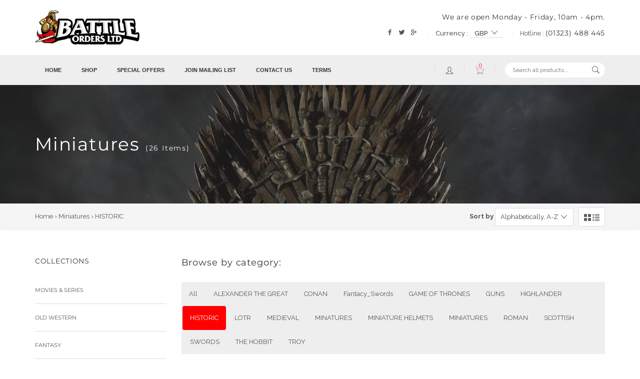

--- FILE ---
content_type: text/html; charset=utf-8
request_url: https://www.battleorders.co.uk/collections/types?constraint=historic&q=Miniatures
body_size: 16413
content:
<!doctype html>
<!--[if lt IE 7]><html class="no-js lt-ie9 lt-ie8 lt-ie7" lang="en"> <![endif]-->
<!--[if IE 7]><html class="no-js lt-ie9 lt-ie8" lang="en"> <![endif]-->
<!--[if IE 8]><html class="no-js lt-ie9" lang="en"> <![endif]-->
<!--[if IE 9 ]><html class="ie9 no-js"> <![endif]-->
<!--[if (gt IE 9)|!(IE)]><!--> <html class="no-touch no-js"> <!--<![endif]-->
<head>

  <meta name="google-site-verification" content="8ABA6pluSU4rRRmtyBm6qLCDmoRo72nHFSOk6DhWMr8" />
  
  <meta name="msvalidate.01" content="0768DC3FB0C5A3AC7973F8A2385A7D0F" />
  
  <!-- Basic page needs ================================================== -->
  <meta charset="utf-8">
  <meta http-equiv="Content-Type" content="text/html; charset=utf-8">

  

  <!-- Title and description ================================================== -->
  
 <!-- SEO Manager 6.2.8 -->
<meta name='seomanager' content='6.2' />
<title>Miniatures - historic - historic</title>
<meta name='description' content='' /> 
<meta name="robots" content="index"> 
<meta name="robots" content="follow">

<!-- end: SEO Manager 6.2.8 -->


  <!-- Product meta ================================================== -->
  
  <meta property="og:type" content="website">
  <meta property="og:title" content="Miniatures">
  <meta property="og:url" content="https://www.battleorders.co.uk/collections/types?q=miniatures&constraint=historic">
  
  <meta property="og:image" content="http://www.battleorders.co.uk/cdn/shop/t/2/assets/logo.png?v=178">
  <meta property="og:image:secure_url" content="https://www.battleorders.co.uk/cdn/shop/t/2/assets/logo.png?v=178">
  


  <meta property="og:site_name" content="Battle Orders">

  


<meta name="twitter:card" content="summary">





  <!-- Helpers ================================================== -->
  <link rel="canonical" href="https://www.battleorders.co.uk/collections/types?q=miniatures&constraint=historic">
  <meta name="viewport" content="width=device-width,initial-scale=1">



  <!-- CSS ================================================== -->
  
  <link href='https://fonts.googleapis.com/css?family=Raleway:100,200,300,400,500,600,700,800,900' rel='stylesheet' type='text/css'>
    
  
  <link href='https://fonts.googleapis.com/css?family=Montserrat:700,400' rel='stylesheet' type='text/css'>
    
  
  <link href='https://fonts.googleapis.com/css?family=Playfair+Display:400,400italic,700,700italic,900,900italic' rel='stylesheet' type='text/css'>
    
  
    
    
  
  

  
  
  


  <link href="https://maxcdn.bootstrapcdn.com/bootstrap/3.3.5/css/bootstrap.min.css" rel="stylesheet" type="text/css" media="all" />
  <link href="https://cdn.jsdelivr.net/animatecss/3.4.0/animate.min.css" rel="stylesheet" type="text/css" media="all" />
  <link href="https://maxcdn.bootstrapcdn.com/font-awesome/4.5.0/css/font-awesome.min.css" rel="stylesheet" type="text/css" media="all" />



  <link href="//www.battleorders.co.uk/cdn/shop/t/2/assets/styles.wolverine.css?v=46360576189278933941464879374" rel="stylesheet" type="text/css" media="all" />
  <link href="//www.battleorders.co.uk/cdn/shop/t/2/assets/slick.css?v=96730455721061752051464879371" rel="stylesheet" type="text/css" media="all" /> 

  

  <link href="//www.battleorders.co.uk/cdn/shop/t/2/assets/style.scss.css?v=174660799071522136061674755470" rel="stylesheet" type="text/css" media="all" />





  

  
    
    
    <link href="//fonts.googleapis.com/css?family=Open+Sans:700" rel="stylesheet" type="text/css" media="all" />
  


  
    
    
    <link href="//fonts.googleapis.com/css?family=Dosis:600" rel="stylesheet" type="text/css" media="all" />
  



  <!-- Header hook for plugins ================================================== -->
  <script>window.performance && window.performance.mark && window.performance.mark('shopify.content_for_header.start');</script><meta id="shopify-digital-wallet" name="shopify-digital-wallet" content="/12726169/digital_wallets/dialog">
<script async="async" src="/checkouts/internal/preloads.js?locale=en-GB"></script>
<script id="shopify-features" type="application/json">{"accessToken":"ed141b3cc2636b000e88868202261e0f","betas":["rich-media-storefront-analytics"],"domain":"www.battleorders.co.uk","predictiveSearch":true,"shopId":12726169,"locale":"en"}</script>
<script>var Shopify = Shopify || {};
Shopify.shop = "battle-orders.myshopify.com";
Shopify.locale = "en";
Shopify.currency = {"active":"GBP","rate":"1.0"};
Shopify.country = "GB";
Shopify.theme = {"name":"jv-wolverine-v1-7a","id":129744007,"schema_name":null,"schema_version":null,"theme_store_id":null,"role":"main"};
Shopify.theme.handle = "null";
Shopify.theme.style = {"id":null,"handle":null};
Shopify.cdnHost = "www.battleorders.co.uk/cdn";
Shopify.routes = Shopify.routes || {};
Shopify.routes.root = "/";</script>
<script type="module">!function(o){(o.Shopify=o.Shopify||{}).modules=!0}(window);</script>
<script>!function(o){function n(){var o=[];function n(){o.push(Array.prototype.slice.apply(arguments))}return n.q=o,n}var t=o.Shopify=o.Shopify||{};t.loadFeatures=n(),t.autoloadFeatures=n()}(window);</script>
<script id="shop-js-analytics" type="application/json">{"pageType":"collection"}</script>
<script defer="defer" async type="module" src="//www.battleorders.co.uk/cdn/shopifycloud/shop-js/modules/v2/client.init-shop-cart-sync_BT-GjEfc.en.esm.js"></script>
<script defer="defer" async type="module" src="//www.battleorders.co.uk/cdn/shopifycloud/shop-js/modules/v2/chunk.common_D58fp_Oc.esm.js"></script>
<script defer="defer" async type="module" src="//www.battleorders.co.uk/cdn/shopifycloud/shop-js/modules/v2/chunk.modal_xMitdFEc.esm.js"></script>
<script type="module">
  await import("//www.battleorders.co.uk/cdn/shopifycloud/shop-js/modules/v2/client.init-shop-cart-sync_BT-GjEfc.en.esm.js");
await import("//www.battleorders.co.uk/cdn/shopifycloud/shop-js/modules/v2/chunk.common_D58fp_Oc.esm.js");
await import("//www.battleorders.co.uk/cdn/shopifycloud/shop-js/modules/v2/chunk.modal_xMitdFEc.esm.js");

  window.Shopify.SignInWithShop?.initShopCartSync?.({"fedCMEnabled":true,"windoidEnabled":true});

</script>
<script>(function() {
  var isLoaded = false;
  function asyncLoad() {
    if (isLoaded) return;
    isLoaded = true;
    var urls = ["https:\/\/popup4.lifterpopup.com\/js\/modal.js?shop=battle-orders.myshopify.com","https:\/\/load.csell.co\/assets\/js\/cross-sell.js?shop=battle-orders.myshopify.com","https:\/\/chimpstatic.com\/mcjs-connected\/js\/users\/5acbd4ec587d2e9d54aac260c\/e1291b01141b70609533e45ff.js?shop=battle-orders.myshopify.com","https:\/\/cdn-spurit.com\/in-stock-reminder\/js\/common.js?shop=battle-orders.myshopify.com"];
    for (var i = 0; i < urls.length; i++) {
      var s = document.createElement('script');
      s.type = 'text/javascript';
      s.async = true;
      s.src = urls[i];
      var x = document.getElementsByTagName('script')[0];
      x.parentNode.insertBefore(s, x);
    }
  };
  if(window.attachEvent) {
    window.attachEvent('onload', asyncLoad);
  } else {
    window.addEventListener('load', asyncLoad, false);
  }
})();</script>
<script id="__st">var __st={"a":12726169,"offset":0,"reqid":"d384519e-8d3b-4b3a-b75c-b55ff4bce6e1-1769121542","pageurl":"www.battleorders.co.uk\/collections\/types?constraint=historic\u0026q=Miniatures","u":"7c718e166ff8","p":"types"};</script>
<script>window.ShopifyPaypalV4VisibilityTracking = true;</script>
<script id="captcha-bootstrap">!function(){'use strict';const t='contact',e='account',n='new_comment',o=[[t,t],['blogs',n],['comments',n],[t,'customer']],c=[[e,'customer_login'],[e,'guest_login'],[e,'recover_customer_password'],[e,'create_customer']],r=t=>t.map((([t,e])=>`form[action*='/${t}']:not([data-nocaptcha='true']) input[name='form_type'][value='${e}']`)).join(','),a=t=>()=>t?[...document.querySelectorAll(t)].map((t=>t.form)):[];function s(){const t=[...o],e=r(t);return a(e)}const i='password',u='form_key',d=['recaptcha-v3-token','g-recaptcha-response','h-captcha-response',i],f=()=>{try{return window.sessionStorage}catch{return}},m='__shopify_v',_=t=>t.elements[u];function p(t,e,n=!1){try{const o=window.sessionStorage,c=JSON.parse(o.getItem(e)),{data:r}=function(t){const{data:e,action:n}=t;return t[m]||n?{data:e,action:n}:{data:t,action:n}}(c);for(const[e,n]of Object.entries(r))t.elements[e]&&(t.elements[e].value=n);n&&o.removeItem(e)}catch(o){console.error('form repopulation failed',{error:o})}}const l='form_type',E='cptcha';function T(t){t.dataset[E]=!0}const w=window,h=w.document,L='Shopify',v='ce_forms',y='captcha';let A=!1;((t,e)=>{const n=(g='f06e6c50-85a8-45c8-87d0-21a2b65856fe',I='https://cdn.shopify.com/shopifycloud/storefront-forms-hcaptcha/ce_storefront_forms_captcha_hcaptcha.v1.5.2.iife.js',D={infoText:'Protected by hCaptcha',privacyText:'Privacy',termsText:'Terms'},(t,e,n)=>{const o=w[L][v],c=o.bindForm;if(c)return c(t,g,e,D).then(n);var r;o.q.push([[t,g,e,D],n]),r=I,A||(h.body.append(Object.assign(h.createElement('script'),{id:'captcha-provider',async:!0,src:r})),A=!0)});var g,I,D;w[L]=w[L]||{},w[L][v]=w[L][v]||{},w[L][v].q=[],w[L][y]=w[L][y]||{},w[L][y].protect=function(t,e){n(t,void 0,e),T(t)},Object.freeze(w[L][y]),function(t,e,n,w,h,L){const[v,y,A,g]=function(t,e,n){const i=e?o:[],u=t?c:[],d=[...i,...u],f=r(d),m=r(i),_=r(d.filter((([t,e])=>n.includes(e))));return[a(f),a(m),a(_),s()]}(w,h,L),I=t=>{const e=t.target;return e instanceof HTMLFormElement?e:e&&e.form},D=t=>v().includes(t);t.addEventListener('submit',(t=>{const e=I(t);if(!e)return;const n=D(e)&&!e.dataset.hcaptchaBound&&!e.dataset.recaptchaBound,o=_(e),c=g().includes(e)&&(!o||!o.value);(n||c)&&t.preventDefault(),c&&!n&&(function(t){try{if(!f())return;!function(t){const e=f();if(!e)return;const n=_(t);if(!n)return;const o=n.value;o&&e.removeItem(o)}(t);const e=Array.from(Array(32),(()=>Math.random().toString(36)[2])).join('');!function(t,e){_(t)||t.append(Object.assign(document.createElement('input'),{type:'hidden',name:u})),t.elements[u].value=e}(t,e),function(t,e){const n=f();if(!n)return;const o=[...t.querySelectorAll(`input[type='${i}']`)].map((({name:t})=>t)),c=[...d,...o],r={};for(const[a,s]of new FormData(t).entries())c.includes(a)||(r[a]=s);n.setItem(e,JSON.stringify({[m]:1,action:t.action,data:r}))}(t,e)}catch(e){console.error('failed to persist form',e)}}(e),e.submit())}));const S=(t,e)=>{t&&!t.dataset[E]&&(n(t,e.some((e=>e===t))),T(t))};for(const o of['focusin','change'])t.addEventListener(o,(t=>{const e=I(t);D(e)&&S(e,y())}));const B=e.get('form_key'),M=e.get(l),P=B&&M;t.addEventListener('DOMContentLoaded',(()=>{const t=y();if(P)for(const e of t)e.elements[l].value===M&&p(e,B);[...new Set([...A(),...v().filter((t=>'true'===t.dataset.shopifyCaptcha))])].forEach((e=>S(e,t)))}))}(h,new URLSearchParams(w.location.search),n,t,e,['guest_login'])})(!0,!0)}();</script>
<script integrity="sha256-4kQ18oKyAcykRKYeNunJcIwy7WH5gtpwJnB7kiuLZ1E=" data-source-attribution="shopify.loadfeatures" defer="defer" src="//www.battleorders.co.uk/cdn/shopifycloud/storefront/assets/storefront/load_feature-a0a9edcb.js" crossorigin="anonymous"></script>
<script data-source-attribution="shopify.dynamic_checkout.dynamic.init">var Shopify=Shopify||{};Shopify.PaymentButton=Shopify.PaymentButton||{isStorefrontPortableWallets:!0,init:function(){window.Shopify.PaymentButton.init=function(){};var t=document.createElement("script");t.src="https://www.battleorders.co.uk/cdn/shopifycloud/portable-wallets/latest/portable-wallets.en.js",t.type="module",document.head.appendChild(t)}};
</script>
<script data-source-attribution="shopify.dynamic_checkout.buyer_consent">
  function portableWalletsHideBuyerConsent(e){var t=document.getElementById("shopify-buyer-consent"),n=document.getElementById("shopify-subscription-policy-button");t&&n&&(t.classList.add("hidden"),t.setAttribute("aria-hidden","true"),n.removeEventListener("click",e))}function portableWalletsShowBuyerConsent(e){var t=document.getElementById("shopify-buyer-consent"),n=document.getElementById("shopify-subscription-policy-button");t&&n&&(t.classList.remove("hidden"),t.removeAttribute("aria-hidden"),n.addEventListener("click",e))}window.Shopify?.PaymentButton&&(window.Shopify.PaymentButton.hideBuyerConsent=portableWalletsHideBuyerConsent,window.Shopify.PaymentButton.showBuyerConsent=portableWalletsShowBuyerConsent);
</script>
<script data-source-attribution="shopify.dynamic_checkout.cart.bootstrap">document.addEventListener("DOMContentLoaded",(function(){function t(){return document.querySelector("shopify-accelerated-checkout-cart, shopify-accelerated-checkout")}if(t())Shopify.PaymentButton.init();else{new MutationObserver((function(e,n){t()&&(Shopify.PaymentButton.init(),n.disconnect())})).observe(document.body,{childList:!0,subtree:!0})}}));
</script>
<script id='scb4127' type='text/javascript' async='' src='https://www.battleorders.co.uk/cdn/shopifycloud/privacy-banner/storefront-banner.js'></script>
<script>window.performance && window.performance.mark && window.performance.mark('shopify.content_for_header.end');</script>

  

<!--[if lt IE 9]>
<script src="//cdnjs.cloudflare.com/ajax/libs/html5shiv/3.7.2/html5shiv.min.js" type="text/javascript"></script>
<script src="//www.battleorders.co.uk/cdn/shop/t/2/assets/respond.min.js?v=52248677837542619231464879369" type="text/javascript"></script>
<link href="//www.battleorders.co.uk/cdn/shop/t/2/assets/respond-proxy.html" id="respond-proxy" rel="respond-proxy" />
<link href="//www.battleorders.co.uk/search?q=055d59ecafa0839503258e9abe3ffe8e" id="respond-redirect" rel="respond-redirect" />
<script src="//www.battleorders.co.uk/search?q=055d59ecafa0839503258e9abe3ffe8e" type="text/javascript"></script>
<![endif]-->
<!--[if (lte IE 9) ]><script src="//www.battleorders.co.uk/cdn/shop/t/2/assets/match-media.min.js?v=159635276924582161481464879367" type="text/javascript"></script><![endif]-->


  
  

  <script src="//ajax.googleapis.com/ajax/libs/jquery/1.11.0/jquery.min.js" type="text/javascript"></script>

  <script src="//www.battleorders.co.uk/cdn/shop/t/2/assets/jquery.imagesloaded.js?v=288024940445180921464879365" type="text/javascript"></script>
  <script src="https://maxcdn.bootstrapcdn.com/bootstrap/3.3.5/js/bootstrap.min.js" type="text/javascript"></script>
  <script src="https://cdnjs.cloudflare.com/ajax/libs/modernizr/2.8.3/modernizr.min.js" type="text/javascript"></script>
  <script src="https://cdnjs.cloudflare.com/ajax/libs/stellar.js/0.6.2/jquery.stellar.min.js" type="text/javascript"></script>
  <script src="https://cdnjs.cloudflare.com/ajax/libs/jquery.isotope/2.2.2/isotope.pkgd.min.js" type="text/javascript"></script>
  <script src="//www.battleorders.co.uk/cdn/shop/t/2/assets/bootstrap-progressbar.min.js?v=41663326641729457521464879358" type="text/javascript"></script>
  <script src="https://cdnjs.cloudflare.com/ajax/libs/progressbar.js/0.9.0/progressbar.min.js" type="text/javascript"></script>
  <script src="https://cdnjs.cloudflare.com/ajax/libs/magnific-popup.js/1.0.0/jquery.magnific-popup.min.js" type="text/javascript"></script>


  <script src="//www.battleorders.co.uk/cdn/shop/t/2/assets/isotope.packery-mode.pkgd.min.js?v=60218285143304938511464879365" type="text/javascript"></script>
  <script src="//www.battleorders.co.uk/cdn/shop/t/2/assets/SmoothScroll.js?v=73823356327177047101464879373" type="text/javascript"></script>
  <script src="//www.battleorders.co.uk/cdn/shop/t/2/assets/slick.min.js?v=181413962449765004201464879371" type="text/javascript"></script>
  <script src="//www.battleorders.co.uk/cdn/shop/t/2/assets/jquery.waypoints.min.js?v=8574801165041833121464879366" type="text/javascript"></script>
  <script src="//www.battleorders.co.uk/cdn/shop/t/2/assets/jquery.countTo.js?v=114738705482761559801464879365" type="text/javascript"></script>


<link href="https://monorail-edge.shopifysvc.com" rel="dns-prefetch">
<script>(function(){if ("sendBeacon" in navigator && "performance" in window) {try {var session_token_from_headers = performance.getEntriesByType('navigation')[0].serverTiming.find(x => x.name == '_s').description;} catch {var session_token_from_headers = undefined;}var session_cookie_matches = document.cookie.match(/_shopify_s=([^;]*)/);var session_token_from_cookie = session_cookie_matches && session_cookie_matches.length === 2 ? session_cookie_matches[1] : "";var session_token = session_token_from_headers || session_token_from_cookie || "";function handle_abandonment_event(e) {var entries = performance.getEntries().filter(function(entry) {return /monorail-edge.shopifysvc.com/.test(entry.name);});if (!window.abandonment_tracked && entries.length === 0) {window.abandonment_tracked = true;var currentMs = Date.now();var navigation_start = performance.timing.navigationStart;var payload = {shop_id: 12726169,url: window.location.href,navigation_start,duration: currentMs - navigation_start,session_token,page_type: "collection"};window.navigator.sendBeacon("https://monorail-edge.shopifysvc.com/v1/produce", JSON.stringify({schema_id: "online_store_buyer_site_abandonment/1.1",payload: payload,metadata: {event_created_at_ms: currentMs,event_sent_at_ms: currentMs}}));}}window.addEventListener('pagehide', handle_abandonment_event);}}());</script>
<script id="web-pixels-manager-setup">(function e(e,d,r,n,o){if(void 0===o&&(o={}),!Boolean(null===(a=null===(i=window.Shopify)||void 0===i?void 0:i.analytics)||void 0===a?void 0:a.replayQueue)){var i,a;window.Shopify=window.Shopify||{};var t=window.Shopify;t.analytics=t.analytics||{};var s=t.analytics;s.replayQueue=[],s.publish=function(e,d,r){return s.replayQueue.push([e,d,r]),!0};try{self.performance.mark("wpm:start")}catch(e){}var l=function(){var e={modern:/Edge?\/(1{2}[4-9]|1[2-9]\d|[2-9]\d{2}|\d{4,})\.\d+(\.\d+|)|Firefox\/(1{2}[4-9]|1[2-9]\d|[2-9]\d{2}|\d{4,})\.\d+(\.\d+|)|Chrom(ium|e)\/(9{2}|\d{3,})\.\d+(\.\d+|)|(Maci|X1{2}).+ Version\/(15\.\d+|(1[6-9]|[2-9]\d|\d{3,})\.\d+)([,.]\d+|)( \(\w+\)|)( Mobile\/\w+|) Safari\/|Chrome.+OPR\/(9{2}|\d{3,})\.\d+\.\d+|(CPU[ +]OS|iPhone[ +]OS|CPU[ +]iPhone|CPU IPhone OS|CPU iPad OS)[ +]+(15[._]\d+|(1[6-9]|[2-9]\d|\d{3,})[._]\d+)([._]\d+|)|Android:?[ /-](13[3-9]|1[4-9]\d|[2-9]\d{2}|\d{4,})(\.\d+|)(\.\d+|)|Android.+Firefox\/(13[5-9]|1[4-9]\d|[2-9]\d{2}|\d{4,})\.\d+(\.\d+|)|Android.+Chrom(ium|e)\/(13[3-9]|1[4-9]\d|[2-9]\d{2}|\d{4,})\.\d+(\.\d+|)|SamsungBrowser\/([2-9]\d|\d{3,})\.\d+/,legacy:/Edge?\/(1[6-9]|[2-9]\d|\d{3,})\.\d+(\.\d+|)|Firefox\/(5[4-9]|[6-9]\d|\d{3,})\.\d+(\.\d+|)|Chrom(ium|e)\/(5[1-9]|[6-9]\d|\d{3,})\.\d+(\.\d+|)([\d.]+$|.*Safari\/(?![\d.]+ Edge\/[\d.]+$))|(Maci|X1{2}).+ Version\/(10\.\d+|(1[1-9]|[2-9]\d|\d{3,})\.\d+)([,.]\d+|)( \(\w+\)|)( Mobile\/\w+|) Safari\/|Chrome.+OPR\/(3[89]|[4-9]\d|\d{3,})\.\d+\.\d+|(CPU[ +]OS|iPhone[ +]OS|CPU[ +]iPhone|CPU IPhone OS|CPU iPad OS)[ +]+(10[._]\d+|(1[1-9]|[2-9]\d|\d{3,})[._]\d+)([._]\d+|)|Android:?[ /-](13[3-9]|1[4-9]\d|[2-9]\d{2}|\d{4,})(\.\d+|)(\.\d+|)|Mobile Safari.+OPR\/([89]\d|\d{3,})\.\d+\.\d+|Android.+Firefox\/(13[5-9]|1[4-9]\d|[2-9]\d{2}|\d{4,})\.\d+(\.\d+|)|Android.+Chrom(ium|e)\/(13[3-9]|1[4-9]\d|[2-9]\d{2}|\d{4,})\.\d+(\.\d+|)|Android.+(UC? ?Browser|UCWEB|U3)[ /]?(15\.([5-9]|\d{2,})|(1[6-9]|[2-9]\d|\d{3,})\.\d+)\.\d+|SamsungBrowser\/(5\.\d+|([6-9]|\d{2,})\.\d+)|Android.+MQ{2}Browser\/(14(\.(9|\d{2,})|)|(1[5-9]|[2-9]\d|\d{3,})(\.\d+|))(\.\d+|)|K[Aa][Ii]OS\/(3\.\d+|([4-9]|\d{2,})\.\d+)(\.\d+|)/},d=e.modern,r=e.legacy,n=navigator.userAgent;return n.match(d)?"modern":n.match(r)?"legacy":"unknown"}(),u="modern"===l?"modern":"legacy",c=(null!=n?n:{modern:"",legacy:""})[u],f=function(e){return[e.baseUrl,"/wpm","/b",e.hashVersion,"modern"===e.buildTarget?"m":"l",".js"].join("")}({baseUrl:d,hashVersion:r,buildTarget:u}),m=function(e){var d=e.version,r=e.bundleTarget,n=e.surface,o=e.pageUrl,i=e.monorailEndpoint;return{emit:function(e){var a=e.status,t=e.errorMsg,s=(new Date).getTime(),l=JSON.stringify({metadata:{event_sent_at_ms:s},events:[{schema_id:"web_pixels_manager_load/3.1",payload:{version:d,bundle_target:r,page_url:o,status:a,surface:n,error_msg:t},metadata:{event_created_at_ms:s}}]});if(!i)return console&&console.warn&&console.warn("[Web Pixels Manager] No Monorail endpoint provided, skipping logging."),!1;try{return self.navigator.sendBeacon.bind(self.navigator)(i,l)}catch(e){}var u=new XMLHttpRequest;try{return u.open("POST",i,!0),u.setRequestHeader("Content-Type","text/plain"),u.send(l),!0}catch(e){return console&&console.warn&&console.warn("[Web Pixels Manager] Got an unhandled error while logging to Monorail."),!1}}}}({version:r,bundleTarget:l,surface:e.surface,pageUrl:self.location.href,monorailEndpoint:e.monorailEndpoint});try{o.browserTarget=l,function(e){var d=e.src,r=e.async,n=void 0===r||r,o=e.onload,i=e.onerror,a=e.sri,t=e.scriptDataAttributes,s=void 0===t?{}:t,l=document.createElement("script"),u=document.querySelector("head"),c=document.querySelector("body");if(l.async=n,l.src=d,a&&(l.integrity=a,l.crossOrigin="anonymous"),s)for(var f in s)if(Object.prototype.hasOwnProperty.call(s,f))try{l.dataset[f]=s[f]}catch(e){}if(o&&l.addEventListener("load",o),i&&l.addEventListener("error",i),u)u.appendChild(l);else{if(!c)throw new Error("Did not find a head or body element to append the script");c.appendChild(l)}}({src:f,async:!0,onload:function(){if(!function(){var e,d;return Boolean(null===(d=null===(e=window.Shopify)||void 0===e?void 0:e.analytics)||void 0===d?void 0:d.initialized)}()){var d=window.webPixelsManager.init(e)||void 0;if(d){var r=window.Shopify.analytics;r.replayQueue.forEach((function(e){var r=e[0],n=e[1],o=e[2];d.publishCustomEvent(r,n,o)})),r.replayQueue=[],r.publish=d.publishCustomEvent,r.visitor=d.visitor,r.initialized=!0}}},onerror:function(){return m.emit({status:"failed",errorMsg:"".concat(f," has failed to load")})},sri:function(e){var d=/^sha384-[A-Za-z0-9+/=]+$/;return"string"==typeof e&&d.test(e)}(c)?c:"",scriptDataAttributes:o}),m.emit({status:"loading"})}catch(e){m.emit({status:"failed",errorMsg:(null==e?void 0:e.message)||"Unknown error"})}}})({shopId: 12726169,storefrontBaseUrl: "https://www.battleorders.co.uk",extensionsBaseUrl: "https://extensions.shopifycdn.com/cdn/shopifycloud/web-pixels-manager",monorailEndpoint: "https://monorail-edge.shopifysvc.com/unstable/produce_batch",surface: "storefront-renderer",enabledBetaFlags: ["2dca8a86"],webPixelsConfigList: [{"id":"166920577","eventPayloadVersion":"v1","runtimeContext":"LAX","scriptVersion":"1","type":"CUSTOM","privacyPurposes":["MARKETING"],"name":"Meta pixel (migrated)"},{"id":"shopify-app-pixel","configuration":"{}","eventPayloadVersion":"v1","runtimeContext":"STRICT","scriptVersion":"0450","apiClientId":"shopify-pixel","type":"APP","privacyPurposes":["ANALYTICS","MARKETING"]},{"id":"shopify-custom-pixel","eventPayloadVersion":"v1","runtimeContext":"LAX","scriptVersion":"0450","apiClientId":"shopify-pixel","type":"CUSTOM","privacyPurposes":["ANALYTICS","MARKETING"]}],isMerchantRequest: false,initData: {"shop":{"name":"Battle Orders","paymentSettings":{"currencyCode":"GBP"},"myshopifyDomain":"battle-orders.myshopify.com","countryCode":"GB","storefrontUrl":"https:\/\/www.battleorders.co.uk"},"customer":null,"cart":null,"checkout":null,"productVariants":[],"purchasingCompany":null},},"https://www.battleorders.co.uk/cdn","fcfee988w5aeb613cpc8e4bc33m6693e112",{"modern":"","legacy":""},{"shopId":"12726169","storefrontBaseUrl":"https:\/\/www.battleorders.co.uk","extensionBaseUrl":"https:\/\/extensions.shopifycdn.com\/cdn\/shopifycloud\/web-pixels-manager","surface":"storefront-renderer","enabledBetaFlags":"[\"2dca8a86\"]","isMerchantRequest":"false","hashVersion":"fcfee988w5aeb613cpc8e4bc33m6693e112","publish":"custom","events":"[[\"page_viewed\",{}]]"});</script><script>
  window.ShopifyAnalytics = window.ShopifyAnalytics || {};
  window.ShopifyAnalytics.meta = window.ShopifyAnalytics.meta || {};
  window.ShopifyAnalytics.meta.currency = 'GBP';
  var meta = {"page":{"pageType":"types","requestId":"d384519e-8d3b-4b3a-b75c-b55ff4bce6e1-1769121542"}};
  for (var attr in meta) {
    window.ShopifyAnalytics.meta[attr] = meta[attr];
  }
</script>
<script class="analytics">
  (function () {
    var customDocumentWrite = function(content) {
      var jquery = null;

      if (window.jQuery) {
        jquery = window.jQuery;
      } else if (window.Checkout && window.Checkout.$) {
        jquery = window.Checkout.$;
      }

      if (jquery) {
        jquery('body').append(content);
      }
    };

    var hasLoggedConversion = function(token) {
      if (token) {
        return document.cookie.indexOf('loggedConversion=' + token) !== -1;
      }
      return false;
    }

    var setCookieIfConversion = function(token) {
      if (token) {
        var twoMonthsFromNow = new Date(Date.now());
        twoMonthsFromNow.setMonth(twoMonthsFromNow.getMonth() + 2);

        document.cookie = 'loggedConversion=' + token + '; expires=' + twoMonthsFromNow;
      }
    }

    var trekkie = window.ShopifyAnalytics.lib = window.trekkie = window.trekkie || [];
    if (trekkie.integrations) {
      return;
    }
    trekkie.methods = [
      'identify',
      'page',
      'ready',
      'track',
      'trackForm',
      'trackLink'
    ];
    trekkie.factory = function(method) {
      return function() {
        var args = Array.prototype.slice.call(arguments);
        args.unshift(method);
        trekkie.push(args);
        return trekkie;
      };
    };
    for (var i = 0; i < trekkie.methods.length; i++) {
      var key = trekkie.methods[i];
      trekkie[key] = trekkie.factory(key);
    }
    trekkie.load = function(config) {
      trekkie.config = config || {};
      trekkie.config.initialDocumentCookie = document.cookie;
      var first = document.getElementsByTagName('script')[0];
      var script = document.createElement('script');
      script.type = 'text/javascript';
      script.onerror = function(e) {
        var scriptFallback = document.createElement('script');
        scriptFallback.type = 'text/javascript';
        scriptFallback.onerror = function(error) {
                var Monorail = {
      produce: function produce(monorailDomain, schemaId, payload) {
        var currentMs = new Date().getTime();
        var event = {
          schema_id: schemaId,
          payload: payload,
          metadata: {
            event_created_at_ms: currentMs,
            event_sent_at_ms: currentMs
          }
        };
        return Monorail.sendRequest("https://" + monorailDomain + "/v1/produce", JSON.stringify(event));
      },
      sendRequest: function sendRequest(endpointUrl, payload) {
        // Try the sendBeacon API
        if (window && window.navigator && typeof window.navigator.sendBeacon === 'function' && typeof window.Blob === 'function' && !Monorail.isIos12()) {
          var blobData = new window.Blob([payload], {
            type: 'text/plain'
          });

          if (window.navigator.sendBeacon(endpointUrl, blobData)) {
            return true;
          } // sendBeacon was not successful

        } // XHR beacon

        var xhr = new XMLHttpRequest();

        try {
          xhr.open('POST', endpointUrl);
          xhr.setRequestHeader('Content-Type', 'text/plain');
          xhr.send(payload);
        } catch (e) {
          console.log(e);
        }

        return false;
      },
      isIos12: function isIos12() {
        return window.navigator.userAgent.lastIndexOf('iPhone; CPU iPhone OS 12_') !== -1 || window.navigator.userAgent.lastIndexOf('iPad; CPU OS 12_') !== -1;
      }
    };
    Monorail.produce('monorail-edge.shopifysvc.com',
      'trekkie_storefront_load_errors/1.1',
      {shop_id: 12726169,
      theme_id: 129744007,
      app_name: "storefront",
      context_url: window.location.href,
      source_url: "//www.battleorders.co.uk/cdn/s/trekkie.storefront.8d95595f799fbf7e1d32231b9a28fd43b70c67d3.min.js"});

        };
        scriptFallback.async = true;
        scriptFallback.src = '//www.battleorders.co.uk/cdn/s/trekkie.storefront.8d95595f799fbf7e1d32231b9a28fd43b70c67d3.min.js';
        first.parentNode.insertBefore(scriptFallback, first);
      };
      script.async = true;
      script.src = '//www.battleorders.co.uk/cdn/s/trekkie.storefront.8d95595f799fbf7e1d32231b9a28fd43b70c67d3.min.js';
      first.parentNode.insertBefore(script, first);
    };
    trekkie.load(
      {"Trekkie":{"appName":"storefront","development":false,"defaultAttributes":{"shopId":12726169,"isMerchantRequest":null,"themeId":129744007,"themeCityHash":"10775300364137038426","contentLanguage":"en","currency":"GBP","eventMetadataId":"457477b8-c90d-4853-8845-1c82765e4547"},"isServerSideCookieWritingEnabled":true,"monorailRegion":"shop_domain","enabledBetaFlags":["65f19447"]},"Session Attribution":{},"S2S":{"facebookCapiEnabled":false,"source":"trekkie-storefront-renderer","apiClientId":580111}}
    );

    var loaded = false;
    trekkie.ready(function() {
      if (loaded) return;
      loaded = true;

      window.ShopifyAnalytics.lib = window.trekkie;

      var originalDocumentWrite = document.write;
      document.write = customDocumentWrite;
      try { window.ShopifyAnalytics.merchantGoogleAnalytics.call(this); } catch(error) {};
      document.write = originalDocumentWrite;

      window.ShopifyAnalytics.lib.page(null,{"pageType":"types","requestId":"d384519e-8d3b-4b3a-b75c-b55ff4bce6e1-1769121542","shopifyEmitted":true});

      var match = window.location.pathname.match(/checkouts\/(.+)\/(thank_you|post_purchase)/)
      var token = match? match[1]: undefined;
      if (!hasLoggedConversion(token)) {
        setCookieIfConversion(token);
        
      }
    });


        var eventsListenerScript = document.createElement('script');
        eventsListenerScript.async = true;
        eventsListenerScript.src = "//www.battleorders.co.uk/cdn/shopifycloud/storefront/assets/shop_events_listener-3da45d37.js";
        document.getElementsByTagName('head')[0].appendChild(eventsListenerScript);

})();</script>
<script
  defer
  src="https://www.battleorders.co.uk/cdn/shopifycloud/perf-kit/shopify-perf-kit-3.0.4.min.js"
  data-application="storefront-renderer"
  data-shop-id="12726169"
  data-render-region="gcp-us-east1"
  data-page-type="collection"
  data-theme-instance-id="129744007"
  data-theme-name=""
  data-theme-version=""
  data-monorail-region="shop_domain"
  data-resource-timing-sampling-rate="10"
  data-shs="true"
  data-shs-beacon="true"
  data-shs-export-with-fetch="true"
  data-shs-logs-sample-rate="1"
  data-shs-beacon-endpoint="https://www.battleorders.co.uk/api/collect"
></script>
</head>

<body id="miniatures" class="jv-homepage-1 template-collection                                          
                                               " >

  
  
 
    


    
      <header class="site-header " >
    <div class="container">

      
        <div class="header-logo" itemscope itemtype="http://schema.org/Organization">
          
          
          <a class="logo-image" href="/"  >
            <img src="//www.battleorders.co.uk/cdn/shop/t/2/assets/logo-1.png?v=15456715889680150321466975995" alt="Battle Orders" >
          </a>
          
          
        </div>
      

<div class="info-header-1">      
      
      <h5 class="header_message">
        We are open Monday - Friday, 10am - 4pm.
      </h5>
      

      <ul class="header_social_currency border-item-inline">

        
        <li>

          



<span class="social-sharing is-default" data-permalink="">

  
    <a target="_blank" href="//www.facebook.com/sharer.php?u=" class="share-facebook">
      <span class="icon-facebook"></span>
      
    </a>
  

  
    <a target="_blank" href="//twitter.com/share?text=&amp;url=;source=webclient" class="share-twitter">
      <span class="icon-twitter"></span>
      
    </a>
  

  

  
    <a target="_blank" href="//plus.google.com/share?url=" class="share-google">
      <!-- Cannot get Google+ share count with JS yet -->
      <span class="icon-gplus"></span>
      

    
    </a>
  

</span>

        </li>
        

          
        <li>  

          <label class="currency-picker__wrapper">
  <span class="currency-picker__label">Currency : </span>
  <select class="currency-picker" name="currencies" style="display: inline; width: auto; vertical-align: inherit;">
  
  
  <option value="GBP" selected="selected">GBP</option>
  
    
    <option value="INR">INR</option>
    
  
    
  
    
    <option value="CAD">CAD</option>
    
  
    
    <option value="USD">USD</option>
    
  
    
    <option value="AUD">AUD</option>
    
  
    
    <option value="EUR">EUR</option>
    
  
    
    <option value="JPY">JPY</option>
    
  
  </select>
</label></li>

           

        
        <li>
          Hotline :   <h5>(01323) 488 445</h5>
        </li>
                

      </ul>

      
      
      
      
      
      
      </div>
    </div>
  </header>
      <div class="main-nav-wrapper nav-wrapper-2 ">
        <nav>
          <div class="main-nav main-nav-2 type-1">
            <div class="container">
              
<div class="div-logo-1-mobile">
<a  title="Battle Orders" alt="Battle Orders" href="/" class="jvlogo" rel="home"> 
<span class="logo-table"> 
<span class="logo-table-cell"> 
  <img src="//www.battleorders.co.uk/cdn/shop/t/2/assets/logo-1-mobile.png?v=15456715889680150321466975996" alt="Battle Orders" class="logo-img-2" >
</span> 
</span> 
</a>
              </div>
                        
              
              
              
              

<ul class="dropdownMenu mainmenu ">
    
  
  
  
  
  
  
  
  
  
  
  
  
  
  
  
  
  
  
  
  
  
  
  
  
  
  
  
  
  
  
  
  
  
  
  
  
  
  
  
  
  
  
  
  
  
  
  
  
  
  
  
  
  
  
  
  <li class="  ">
    <a  href="/">Home</a>
    


  </li>
    
  
  
  
  
  
  
  
  
  
  
  
  
  
  
  
  
  
  
  
  
  
  
  
  
  
  
  
  
  
  
  
  
  
  
  
  
  
  
  
  
  
  
  
  
  
  
  
  
  
  
  
  
  
  
  
  <li class="  ">
    <a  href="/collections">Shop</a>
    


  </li>
    
  
  
  
  
  
  
  
  
  
  
  
  
  
  
  
  
  
  
  
  
  
  
  
  
  
  
  
  
  
  
  
  
  
  
  
  
  
  
  
  
  
  
  
  
  
  
  
  
  
  
  
  
  
  
  
  <li class="  ">
    <a  href="/pages/special-offers">Special Offers</a>
    


  </li>
    
  
  
  
  
  
  
  
  
  
  
  
  
  
  
  
  
  
  
  
  
  
  
  
  
  
  
  
  
  
  
  
  
  
  
  
  
  
  
  
  
  
  
  
  
  
  
  
  
  
  
  
  
  
  
  
  <li class="  ">
    <a  href="http://eepurl.com/dvOwAr">Join Mailing List</a>
    


  </li>
    
  
  
  
  
  
  
  
  
  
  
  
  
  
  
  
  
  
  
  
  
  
  
  
  
  
  
  
  
  
  
  
  
  
  
  
  
  
  
  
  
  
  
  
  
  
  
  
  
  
  
  
  
  
  
  
  <li class="  ">
    <a  href="/pages/contact-us">Contact Us</a>
    


  </li>
    
  
  
  
  
  
  
  
  
  
  
  
  
  
  
  
  
  
  
  
  
  
  
  
  
  
  
  
  
  
  
  
  
  
  
  
  
  
  
  
  
  
  
  
  
  
  
  
  
  
  
  
  
  
  
  
  <li class="  ">
    <a  href="/pages/terms-conditions">Terms</a>
    


  </li>
  
</ul>


              

<ul class="nav-main-menu small-screen ">
    
  
  
  
  
  
  
  
  
  
  
  
  
  
  
  
  
  
  
  
  
  
  
  
  
  
  
  
  
  
  
  
  
  
  
  
  
  
  
  
  
  
  
  
  
  
  
  
  
  
  
  
  
  
  
  
  <li class="  ">
    <a  href="/">Home</a>
    


  </li>
    
  
  
  
  
  
  
  
  
  
  
  
  
  
  
  
  
  
  
  
  
  
  
  
  
  
  
  
  
  
  
  
  
  
  
  
  
  
  
  
  
  
  
  
  
  
  
  
  
  
  
  
  
  
  
  
  <li class="  ">
    <a  href="/collections">Shop</a>
    


  </li>
    
  
  
  
  
  
  
  
  
  
  
  
  
  
  
  
  
  
  
  
  
  
  
  
  
  
  
  
  
  
  
  
  
  
  
  
  
  
  
  
  
  
  
  
  
  
  
  
  
  
  
  
  
  
  
  
  <li class="  ">
    <a  href="/pages/special-offers">Special Offers</a>
    


  </li>
    
  
  
  
  
  
  
  
  
  
  
  
  
  
  
  
  
  
  
  
  
  
  
  
  
  
  
  
  
  
  
  
  
  
  
  
  
  
  
  
  
  
  
  
  
  
  
  
  
  
  
  
  
  
  
  
  <li class="  ">
    <a  href="http://eepurl.com/dvOwAr">Join Mailing List</a>
    


  </li>
    
  
  
  
  
  
  
  
  
  
  
  
  
  
  
  
  
  
  
  
  
  
  
  
  
  
  
  
  
  
  
  
  
  
  
  
  
  
  
  
  
  
  
  
  
  
  
  
  
  
  
  
  
  
  
  
  <li class="  ">
    <a  href="/pages/contact-us">Contact Us</a>
    


  </li>
    
  
  
  
  
  
  
  
  
  
  
  
  
  
  
  
  
  
  
  
  
  
  
  
  
  
  
  
  
  
  
  
  
  
  
  
  
  
  
  
  
  
  
  
  
  
  
  
  
  
  
  
  
  
  
  
  <li class="  ">
    <a  href="/pages/terms-conditions">Terms</a>
    


  </li>
  
</ul>



              <div class="nav-search-box">
<form action="/search" method="get" class="search-bar" >
  <div class="content">
  <input type="hidden" name="type" value="product">

  <input type="search" name="q" value="" placeholder="Search all products..." aria-label="Search all products...">
  <button type="submit" class="search-bar--submit icon-fallback-text"> </button>
    </div>
</form>


</div>



              <div class="nav-top-search"><a href="#" class="search-trigger-show"></a></div>

              <div class="division"><span></span></div>

              <div class="nav-top-cart-wrapper">
                <a href="/cart" class="header-cart-btn cart-toggle ">
                  <span class="nav-top-cart" >
                    <i class="icon-svg-icon-16"></i>
                    <span class="cart-count cart-badge--desktop hidden-count">0</span></span>
                </a>
              </div>

              <div class="division"><span></span></div>

              <a class="menu-toggle mobileNavBar-link" style=" display:none">Menu</a>


              
              
              <ul class="dropdownMenu pull-right">
                <li> <a href="/account/login" class="icon-outline-vector-icons-pack-72"></a>
                  <ul class="hidden-xs">
                    <li>  <a href="/account/login" id="customer_login_link">Sign in</a></li>
                    
                    <li>  <a href="/account/register" id="customer_register_link">Create an Account</a></li>
                    
                  </ul>
                </li>
              </ul>              
              
              
              <div class="division"><span></span></div>

              <div class="nav-hamburger-wrapper">
                <div class="cell-vertical-wrapper">
                  <div class="cell-middle">
                    <div class="nav-hamburger"><span></span></div>
                  </div>
                </div>
              </div>            

            </div>
            <form action="/search" method="get" class="nav-search-form" >
              <div class="content-wrapper">
                <i  class="img icon-wolverine-logo-05"></i>
                <div class="content">
                  <input type="hidden" name="type" value="product">


                  <input type="search" name="q" value="" placeholder="Search all products..." aria-label="Search all products...">
                  <button type="submit" > SEARCH </button>
                </div><a href="#" class="search-trigger-hide"></a>
              </div>
            </form>
          </div>
        </nav>
      </div> 
  

     



  

<div id="box">
  <div id="collection">
      
    <div class="common-static-header collection-header">
      <div class="parallax-bg" data-stellar-background-ratio="0.25" 
                   
           ></div>
      <div class="container">
        <h1 class="section-header--title">Miniatures 
          <span class="count">(26   Items)</span></h1>
             
      </div>  
    </div>
        







<nav class="breadcrumb breadcrumb-collection  " role="navigation" aria-label="breadcrumbs">
  <div class="container">

          <div class="collection-pull-right">
             

<div class="collection-view">
  <a title="Grid view" class="change-view collection-view--active" data-view="grid">
    <img src="//www.battleorders.co.uk/cdn/shop/t/2/assets/collection-view-grid.svg?v=36020723561920318611464879359" alt="Grid View" />
  </a>
  <a title="List view" class="change-view" data-view="list">
    <img src="//www.battleorders.co.uk/cdn/shop/t/2/assets/collection-view-list.svg?v=59201406573400478321464879359" alt="List View" />
  </a>
</div>

<script>
  function replaceUrlParam(url, paramName, paramValue) {
    var pattern = new RegExp('('+paramName+'=).*?(&|$)'),
        newUrl = url.replace(pattern,'$1' + paramValue + '$2');
    if ( newUrl == url ) {
      newUrl = newUrl + (newUrl.indexOf('?')>0 ? '&' : '?') + paramName + '=' + paramValue;
    }
    return newUrl;
  }

  $(function() {
    $( document ).delegate('.change-view', 'click', function() {
      var view = $(this).data('view'),
          url = document.URL,
          hasParams = url.indexOf('?') > -1;

      if (hasParams) {
        window.location = replaceUrlParam(url, 'view', view);
      } else {
        window.location = url + '?view=' + view;
      }
    });
  });
</script>
        <div class="form-horizontal">
  <label for="sortBy" class="small--hide">Sort by</label>
  <select name="sortBy" id="sortBy">
    <option value="manual">Featured</option>
    <option value="best-selling">Best Selling</option>
    <option value="title-ascending">Alphabetically, A-Z</option>
    <option value="title-descending">Alphabetically, Z-A</option>
    <option value="price-ascending">Price, low to high</option>
    <option value="price-descending">Price, high to low</option>
    <option value="created-descending">Date, new to old</option>
    <option value="created-ascending">Date, old to new</option>
  </select>
</div>

<script>
  Shopify.queryParams = {};
  if (location.search.length) {
    for (var aKeyValue, i = 0, aCouples = location.search.substr(1).split('&'); i < aCouples.length; i++) {
      aKeyValue = aCouples[i].split('=');
      if (aKeyValue.length > 1) {
        Shopify.queryParams[decodeURIComponent(aKeyValue[0])] = decodeURIComponent(aKeyValue[1]);
      }
    }
  }

  $(function() {
    $('#sortBy')
      // select the current sort order
      .val('title-ascending')
      .bind('change', function() {
        Shopify.queryParams.sort_by = jQuery(this).val();
        location.search = jQuery.param(Shopify.queryParams).replace(/\+/g, '%20');
      }
    );
  });
</script>
       
        
      </div>      
   
    
    
  <a href="/" title="Back to the frontpage">Home</a>

  

    <span class="divider" aria-hidden="true">&rsaquo;</span>
  
    
  
      
      <a href="/collections/types" title="">Miniatures</a>

      <span class="divider" aria-hidden="true">&rsaquo;</span>

      
  
        
        
        
  
        
        <span>
          HISTORIC
        </span>
        
  
        

      

    

  
    </div>
</nav>











<main class="wrapper main-content templates-collection pt-50 lipsum" role="main">
  <div class="container" >




    <div class="row" >



      <div class="grid-item col-md-9  col-md-offset-3 ">

        

<!--- -----------------------------code for tags-->

        <h4>Browse by category: &nbsp;</h4>
        <ul class="nav nav-pills hidden-phone hidden-tablet">
        
            <li>
            
            
<a href="/collections/types">All</a>
            
            
            </li> 
        
        
            
            <li>
                <a href="/collections/types?constraint=alexander-the-great&amp;q=Miniatures" title="Show products matching tag ALEXANDER THE GREAT">ALEXANDER THE GREAT</a>
            </li>
            
        
            
            <li>
                <a href="/collections/types?constraint=conan&amp;q=Miniatures" title="Show products matching tag CONAN">CONAN</a>
            </li>
            
        
            
            <li>
                <a href="/collections/types?constraint=fantacy_swords&amp;q=Miniatures" title="Show products matching tag Fantacy_Swords">Fantacy_Swords</a>
            </li>
            
        
            
            <li>
                <a href="/collections/types?constraint=game-of-thrones&amp;q=Miniatures" title="Show products matching tag GAME OF THRONES">GAME OF THRONES</a>
            </li>
            
        
            
            <li>
                <a href="/collections/types?constraint=guns&amp;q=Miniatures" title="Show products matching tag GUNS">GUNS</a>
            </li>
            
        
            
            <li>
                <a href="/collections/types?constraint=highlander&amp;q=Miniatures" title="Show products matching tag HIGHLANDER">HIGHLANDER</a>
            </li>
            
        
            
            <li class="active">
                <a href="/collections/types?q=Miniatures" title="Remove tag HISTORIC">HISTORIC</a>
            </li>
            
        
            
            <li>
                <a href="/collections/types?constraint=lotr&amp;q=Miniatures" title="Show products matching tag LOTR">LOTR</a>
            </li>
            
        
            
            <li>
                <a href="/collections/types?constraint=medieval&amp;q=Miniatures" title="Show products matching tag MEDIEVAL">MEDIEVAL</a>
            </li>
            
        
            
            <li>
                <a href="/collections/types?constraint=minatures&amp;q=Miniatures" title="Show products matching tag MINATURES">MINATURES</a>
            </li>
            
        
            
            <li>
                <a href="/collections/types?constraint=miniature-helmets&amp;q=Miniatures" title="Show products matching tag MINIATURE HELMETS">MINIATURE HELMETS</a>
            </li>
            
        
            
            <li>
                <a href="/collections/types?constraint=miniatures&amp;q=Miniatures" title="Show products matching tag MINIATURES">MINIATURES</a>
            </li>
            
        
            
            <li>
                <a href="/collections/types?constraint=roman&amp;q=Miniatures" title="Show products matching tag ROMAN">ROMAN</a>
            </li>
            
        
            
            <li>
                <a href="/collections/types?constraint=scottish&amp;q=Miniatures" title="Show products matching tag SCOTTISH ">SCOTTISH </a>
            </li>
            
        
            
            <li>
                <a href="/collections/types?constraint=swords&amp;q=Miniatures" title="Show products matching tag SWORDS">SWORDS</a>
            </li>
            
        
            
            <li>
                <a href="/collections/types?constraint=the-hobbit&amp;q=Miniatures" title="Show products matching tag THE HOBBIT">THE HOBBIT</a>
            </li>
            
        
            
            <li>
                <a href="/collections/types?constraint=troy&amp;q=Miniatures" title="Show products matching tag TROY">TROY</a>
            </li>
            
          
    </ul>
    <!--div class="clearfix filter hidden-desktop">
        <select class="coll-filter top-m" onchange="if (this.value) window.location.href=this.value">
            <option value="">All</option>
            
            
            <option value="/collections/types/alexander-the-great">ALEXANDER THE GREAT</option>
            
            
            
            <option value="/collections/types/conan">CONAN</option>
            
            
            
            <option value="/collections/types/fantacy_swords">Fantacy_Swords</option>
            
            
            
            <option value="/collections/types/game-of-thrones">GAME OF THRONES</option>
            
            
            
            <option value="/collections/types/guns">GUNS</option>
            
            
            
            <option value="/collections/types/highlander">HIGHLANDER</option>
            
            
            
            <option value="/collections/types/historic" selected>HISTORIC</option>
            
            
            
            <option value="/collections/types/lotr">LOTR</option>
            
            
            
            <option value="/collections/types/medieval">MEDIEVAL</option>
            
            
            
            <option value="/collections/types/minatures">MINATURES</option>
            
            
            
            <option value="/collections/types/miniature-helmets">MINIATURE HELMETS</option>
            
            
            
            <option value="/collections/types/miniatures">MINIATURES</option>
            
            
            
            <option value="/collections/types/roman">ROMAN</option>
            
            
            
            <option value="/collections/types/scottish">SCOTTISH </option>
            
            
            
            <option value="/collections/types/swords">SWORDS</option>
            
            
            
            <option value="/collections/types/the-hobbit">THE HOBBIT</option>
            
            
            
            <option value="/collections/types/troy">TROY</option>
            
            
        </select>
    </div-->

<!--- -----------------------------code for tags-->				


        <div class="row          div-product-grid-item">

          
   
          












<div class="masonry-post-index  standard  col-md-4 col-sm-6 col-xs-12 shop-product-2-wrapper  large--one-quarter medium-down--one-half sold-out">
  <div class="shop-product-2">
    <div class="product-grid-item">
      <div class="product-grid-image image">
        <div class="product-grid-image--centered">

          
          
          <div class="badge badge--sold-out saleoff"><span class="badge-label">Available for back order</span></div>
          
          
          
          
          <a   href="/collections/types/products/cannon-bookends">
          
          <img src="//www.battleorders.co.uk/cdn/shop/products/45-836_large.jpg?v=1526311426" alt="Cannon Bookends">
            
          </a>

         
          <div class="overlay text-center">
            <ul>
              <li class="clearfix">
                <a class="quick-view"  href="/collections/types/products/cannon-bookends"><i class="icon-search-icon"></i></a>


                <form action="/cart/add" method="post" enctype="multipart/form-data" class="addToCartForm form-add-to-cart ">
                  <select name="id"  class="product-variants hidden">
                    
                    
                    <option disabled="disabled">
                      UNDER 18 DON'T BUY - Available for back order
                    </option>
                    
                    
                    
                    <option disabled="disabled">
                      I AM OVER 18 - Available for back order
                    </option>
                    
                    
                  </select>
                  <button type="submit" name="add" class="btn addToCart">

                    <i class="icon-185101-caddie-shopping-streamline"></i>
                    
                  </button>

                </form>

              </li>
            </ul>
          </div>    
          
          
        </div>
      </div>



      <div class="info">
        <a href="/collections/types/products/cannon-bookends" class="product-title">Cannon Bookends</a>

        <div class="product-item--price price">


          
          <span class=" medium--left">
            







£59<sup>00</sup>
          </span>      
        </div>

        
        <span class="shopify-product-reviews-badge" data-id="1258519822379"></span>
        
      </div>



    </div>



  </div>
</div>





          

        </div>


        

      </div>

      <aside class="sidebar  col-md-jvoffset-12 col-md-3 redhat" id="collectionFilters">
        






<div class="widget-wrapper">

  
  <h3 class="widget-title ">
    <span>COLLECTIONS</span>
  </h3>
  
  <div class="widget category-product">
    <ul >
      
      
      <li class=" advanced-filter      ">
        <a href="/collections/movie-weapons">MOVIES & SERIES</a>
      </li>
      
      
      
      <li class=" advanced-filter      ">
        <a href="/collections/western-collection">OLD WESTERN</a>
      </li>
      
      
      
      <li class=" advanced-filter      ">
        <a href="/collections/fantasy">FANTASY</a>
      </li>
      
      
      
      <li class=" advanced-filter      ">
        <a href="/collections/outdoor-life">OUTDOOR / SURVIVAL</a>
      </li>
      
      
      
      <li class=" advanced-filter      ">
        <a href="/collections/historic-other">HISTORICAL</a>
      </li>
      
      
      
      <li class=" advanced-filter      ">
        <a href="/collections/gil-hibben">GIL HIBBEN</a>
      </li>
      
      
      
      <li class=" advanced-filter      ">
        <a href="/collections/kit-rae">KIT RAE</a>
      </li>
      
      
    </ul>
  </div>  
</div>


                         




<div class="widget-wrapper">
  <h3 class="widget-title ">
    <span>Shop by Type</span>
  </h3>
  <div class="widget">  
    <ul class="sidebar-module__list category-product">
      
      <li class=" "><a href="/collections/types?q="></a></li>
      
      
      <li class=" "><a href="/collections/types?q=Armour%20%26%20Shields">Armour & Shields</a></li>
      
      
      <li class=" "><a href="/collections/types?q=Axes%2FMaces%2FOther">Axes/Maces/Other</a></li>
      
      
      <li class=" "><a href="/collections/types?q=Collectable%2FDisplay">Collectable/Display</a></li>
      
      
      <li class=" "><a href="/collections/types?q=Guns">Guns</a></li>
      
      
      <li class=" "><a href="/collections/types?q=Knives%20%26%20Daggers">Knives & Daggers</a></li>
      
      
      <li class="  active"><a href="/collections/types?q=Miniatures">Miniatures</a></li>
      
      
      <li class=" "><a href="/collections/types?q=Outdoor%2FSurvival">Outdoor/Survival</a></li>
      
      
      <li class=" sidebar-module__hidden-item "><a href="/collections/types?q=Swords">Swords</a></li>
      
      
      
    </ul>

    
    <button class="text-link sidebar-module__viewmore">
      <span class="sidebar-module__expand">View more</span>
      <span class="sidebar-module__collapse">View less</span>
    </button>
    
  </div>   
</div>



<div class="widget-wrapper">
  <h3 class="widget-title ">
    <span>Shop by Vendor</span>
  </h3>
  <div class="widget">    
    <ul class="sidebar-module__list category-product">
      
      <li class=" "><a href="/collections/vendors?q=Ancient%20Artifacts">Ancient Artifacts</a></li>

      
      
      <li class=" "><a href="/collections/vendors?q=Ancient%20Warrior">Ancient Warrior</a></li>

      
      
      <li class=" "><a href="/collections/vendors?q=Battle%20Orders">Battle Orders</a></li>

      
      
      <li class=" "><a href="/collections/vendors?q=Bear%20Grylls">Bear Grylls</a></li>

      
      
      <li class=" "><a href="/collections/vendors?q=Bruni">Bruni</a></li>

      
      
      <li class=" "><a href="/collections/vendors?q=D%20Handicraft">D Handicraft</a></li>

      
      
      <li class=" "><a href="/collections/vendors?q=Deepeeka">Deepeeka</a></li>

      
      
      <li class=" "><a href="/collections/vendors?q=Denix">Denix</a></li>

      
      
      <li class="sidebar-module__hidden-item "><a href="/collections/vendors?q=Elk%20Ridge">Elk Ridge</a></li>

      
      
      <li class="sidebar-module__hidden-item "><a href="/collections/vendors?q=Gerber">Gerber</a></li>

      
      
      <li class="sidebar-module__hidden-item "><a href="/collections/vendors?q=Gil%20Hibben">Gil Hibben</a></li>

      
      
      <li class="sidebar-module__hidden-item "><a href="/collections/vendors?q=Jalic">Jalic</a></li>

      
      
      <li class="sidebar-module__hidden-item "><a href="/collections/vendors?q=John%20Barnett">John Barnett</a></li>

      
      
      <li class="sidebar-module__hidden-item "><a href="/collections/vendors?q=Kit%20Rae">Kit Rae</a></li>

      
      
      <li class="sidebar-module__hidden-item "><a href="/collections/vendors?q=Kolser">Kolser</a></li>

      
      
      <li class="sidebar-module__hidden-item "><a href="/collections/vendors?q=Marto">Marto</a></li>

      
      
      <li class="sidebar-module__hidden-item "><a href="/collections/vendors?q=Master%20Cutlery">Master Cutlery</a></li>

      
      
      <li class="sidebar-module__hidden-item "><a href="/collections/vendors?q=Noble%20Collection">Noble Collection</a></li>

      
      
      <li class="sidebar-module__hidden-item "><a href="/collections/vendors?q=Old%20Trading%20Post">Old Trading Post</a></li>

      
      
      <li class="sidebar-module__hidden-item "><a href="/collections/vendors?q=Schuss">Schuss</a></li>

      
      
      <li class="sidebar-module__hidden-item "><a href="/collections/vendors?q=United%20Cutlery">United Cutlery</a></li>

      
      
      <li class="sidebar-module__hidden-item "><a href="/collections/vendors?q=Valyrian%20Steel">Valyrian Steel</a></li>

      
      
      <li class="sidebar-module__hidden-item "><a href="/collections/vendors?q=ZHEJIANG%20ZHENG">ZHEJIANG ZHENG</a></li>

      
      
    </ul>

    
    <button class="text-link sidebar-module__viewmore">
      <span class="sidebar-module__expand">View more</span>
      <span class="sidebar-module__collapse">View less</span>
    </button>
    
  </div>
</div>  




  <div class="widget-wrapper small--one-half medium--one-third">
  <h3 class="widget-title ">Shop By</h3>
  

  
  <ul>
    
    <li class="active-filter">
      
      
      <a href="/collections/types">
        All
        
        Miniatures
        
      </a>

      
      
    </li>
    

    
    
    
    
    

    
    
    <li><a href="/collections/types?constraint=alexander-the-great&amp;q=Miniatures" title="Show products matching tag ALEXANDER THE GREAT">ALEXANDER THE GREAT</a></li>
    
    
    
    
    
    

    
    
    <li><a href="/collections/types?constraint=conan&amp;q=Miniatures" title="Show products matching tag CONAN">CONAN</a></li>
    
    
    
    
    
    
    
    
    
    <li><a href="/collections/types?constraint=fantacy_swords&amp;q=Miniatures" title="Show products matching tag Fantacy_Swords">Swords</a></li>
    
    
    

    
    
    
    
    

    
    
    <li><a href="/collections/types?constraint=game-of-thrones&amp;q=Miniatures" title="Show products matching tag GAME OF THRONES">GAME OF THRONES</a></li>
    
    
    
    
    
    

    
    
    <li><a href="/collections/types?constraint=guns&amp;q=Miniatures" title="Show products matching tag GUNS">GUNS</a></li>
    
    
    
    
    
    

    
    
    <li><a href="/collections/types?constraint=highlander&amp;q=Miniatures" title="Show products matching tag HIGHLANDER">HIGHLANDER</a></li>
    
    
    
    
    
    

    
    
    <li class="active-filter">HISTORIC</li>
    
    
    
    
    
    

    
    
    <li><a href="/collections/types?constraint=lotr&amp;q=Miniatures" title="Show products matching tag LOTR">LOTR</a></li>
    
    
    
    
    
    

    
    
    <li><a href="/collections/types?constraint=medieval&amp;q=Miniatures" title="Show products matching tag MEDIEVAL">MEDIEVAL</a></li>
    
    
    
    
    
    

    
    
    <li><a href="/collections/types?constraint=minatures&amp;q=Miniatures" title="Show products matching tag MINATURES">MINATURES</a></li>
    
    
    
    
    
    

    
    
    <li><a href="/collections/types?constraint=miniature-helmets&amp;q=Miniatures" title="Show products matching tag MINIATURE HELMETS">MINIATURE HELMETS</a></li>
    
    
    
    
    
    

    
    
    <li><a href="/collections/types?constraint=miniatures&amp;q=Miniatures" title="Show products matching tag MINIATURES">MINIATURES</a></li>
    
    
    
    
    
    

    
    
    <li><a href="/collections/types?constraint=roman&amp;q=Miniatures" title="Show products matching tag ROMAN">ROMAN</a></li>
    
    
    
    
    
    

    
    
    <li><a href="/collections/types?constraint=scottish&amp;q=Miniatures" title="Show products matching tag SCOTTISH ">SCOTTISH </a></li>
    
    
    
    
    
    

    
    
    <li><a href="/collections/types?constraint=swords&amp;q=Miniatures" title="Show products matching tag SWORDS">SWORDS</a></li>
    
    
    
    
    
    

    
    
    <li><a href="/collections/types?constraint=the-hobbit&amp;q=Miniatures" title="Show products matching tag THE HOBBIT">THE HOBBIT</a></li>
    
    
    
    
    
    

    
    
    <li><a href="/collections/types?constraint=troy&amp;q=Miniatures" title="Show products matching tag TROY">TROY</a></li>
    
    
    

  </ul>

  
  </div>  






























      </aside>

    </div>



    

  </div>

</main>      

 </div> </div>



    
    
      <footer class="footer-preset-02 ">

    <div class="container ">

      <div class="footer-preset-wrapper row">



        
        
        <div class="col-sm-4">

          <div class="footer-quote-01">
            <div class="footer-quote">


              <a href="/"  >
                <img src="//www.battleorders.co.uk/cdn/shop/t/2/assets/footer-001.png?v=15456715889680150321466977362" alt="Battle Orders" >
              </a>


              

              <div class="content">

                <p>
                  <strong>  Email </strong>: info@battleorders.co.uk <br />
                  <strong>  Phone </strong>: (01323) 488 445 <br />
                  <strong>  Add </strong>: Unit 12 Chaucer Industrial Estate Dittons Road Polegate East Sussex BN26 6JF
                </p>




                
                If enquiring about an order it will help us if you can provide your order number.
                
              </div>
              


              

              

            </div>
          </div>
        </div>          
        

              

        
            <form method="post" action="/contact#contact_form" id="contact_form" accept-charset="UTF-8" class="contact-form"><input type="hidden" name="form_type" value="contact" /><input type="hidden" name="utf8" value="✓" /> 

            


			
		
        <div class="col-sm-4">
          <h5> QUICK CONTACT US</h5>          
          <div class="widget contact-us">


              <input type="text" required id="contactFormName" name="contact[name]" placeholder="Name" value="">
              <input type="email" required id="contactFormEmail" name="contact[email]" placeholder="Email"   value="">
              <input type="tel" id="contactFormPhone" name="contact[phone]" placeholder="Phone Number" value="">
			
			</div>   
			</div>   
		
        <div class="col-sm-4">	
		
          <h5 class="hide-me"> QUICK CONTACT US</h5>  
			<div class="widget contact-us">  
              <textarea class="msg" rows="10" required id="contactFormMessage" name="contact[body]" placeholder="Message"></textarea>

                                  

              <button type="submit" class="normal-btn normal-btn-main btn-size-5">Send</button>
      
			</div>  
			</div>
            </form> 
        
		

      </div>



      <div class=" footer-foot text-center  ">

          
          <ul class=" border-item-inline">
            
            <li><a href="/">Home</a></li>
            
            <li><a href="/collections">Shop</a></li>
            
            <li><a href="/pages/special-offers">Special Offers</a></li>
            
            <li><a href="http://eepurl.com/dvOwAr">Join Mailing List</a></li>
            
            <li><a href="/pages/contact-us">Contact Us</a></li>
            
            <li><a href="/pages/terms-conditions">Terms</a></li>
            
          </ul>
          

          
          <div class="copyright uppercase">
            © 2016 BATTLE ORDERS LTD</br><a href="http://www.alphastate.co.uk">Online Marketing &amp; Search Engine Optimisation - Alpha  State Hastings</a>
          </div>
          


      </div>

    </div>

  </footer>
  

       
  
  
  

  <script src="//www.battleorders.co.uk/cdn/shop/t/2/assets/fastclick.min.js?v=29723458539410922371464879359" type="text/javascript"></script>
  <script src="//www.battleorders.co.uk/cdn/shop/t/2/assets/script.js?v=99520190616554328601464879370" type="text/javascript"></script>

  

  <script src="//www.battleorders.co.uk/cdn/shop/t/2/assets/shop.js?v=119047696653666935681468844424" type="text/javascript"></script>
  <script>
    var moneyFormat = '£{{amount}}';
  </script>





                
  

<script src="//www.battleorders.co.uk/cdn/s/javascripts/currencies.js" type="text/javascript"></script>
<script src="//www.battleorders.co.uk/cdn/shop/t/2/assets/jquery.currencies.min.js?v=175057760772006623221464879365" type="text/javascript"></script>

<script>

Currency.format = 'money_with_currency_format';

var shopCurrency = 'GBP';

/* Sometimes merchants change their shop currency, let's tell our JavaScript file */
Currency.moneyFormats[shopCurrency].money_with_currency_format = "£{{amount}} GBP";
Currency.moneyFormats[shopCurrency].money_format = "£{{amount}}";
  
/* Default currency */
var defaultCurrency = 'GBP';
  
/* Cookie currency */
var cookieCurrency = Currency.cookie.read();

/* Fix for customer account pages */
jQuery('span.money span.money').each(function() {
  jQuery(this).parents('span.money').removeClass('money');
});

/* Saving the current price */
jQuery('span.money').each(function() {
  jQuery(this).attr('data-currency-GBP', jQuery(this).html());
});

// If there's no cookie.
if (cookieCurrency == null) {
  if (shopCurrency !== defaultCurrency) {
    Currency.convertAll(shopCurrency, defaultCurrency);
  }
  else {
    Currency.currentCurrency = defaultCurrency;
  }
}
// If the cookie value does not correspond to any value in the currency dropdown.
else if (jQuery('[name=currencies]').size() && jQuery('[name=currencies] option[value=' + cookieCurrency + ']').size() === 0) {
  Currency.currentCurrency = shopCurrency;
  Currency.cookie.write(shopCurrency);
}
else if (cookieCurrency === shopCurrency) {
  Currency.currentCurrency = shopCurrency;
}
else {
  Currency.convertAll(shopCurrency, cookieCurrency);
}

jQuery('[name=currencies]').val(Currency.currentCurrency).change(function() {
  var newCurrency = jQuery(this).val();
  Currency.convertAll(Currency.currentCurrency, newCurrency);
  jQuery('.selected-currency').text(Currency.currentCurrency);
});

var original_selectCallback = window.selectCallback;
var selectCallback = function(variant, selector) {
  original_selectCallback(variant, selector);
  Currency.convertAll(shopCurrency, jQuery('[name=currencies]').val());
  jQuery('.selected-currency').text(Currency.currentCurrency);
};

$('body').on('ajaxCart.afterCartLoad', function(cart) {
  Currency.convertAll(shopCurrency, jQuery('[name=currencies]').val());
  jQuery('.selected-currency').text(Currency.currentCurrency);  
});

jQuery('.selected-currency').text(Currency.currentCurrency);

</script>


      
 <a id="back-top" class=" icon-up-open" href="#"></a>
  

  <div id="overlays-loading" class=" show-loading">
    <span class="loading-ball ">
      <span class="ball"></span>
      <span class="ball1"></span>

    </span> 
  </div>

  <script>
    jQuery( function( $ ) {
      $('ul.mega-menu-content.double-sub').each( function() {
      	var a = []
        ,b = $('<ul>')
        ,w = $(this)
        ;
        w.children('li').each( function( i ) {

          b.append( this );
          if( i%2 )
          {
            a.push( b );
            b = $('<ul>');
          }
        } );

        w.empty();

        a.length && $.each( a, function() {
          w.append( $('<li class="column">').append( this ) );
        } );
      } );
      
    } );
  </script>
<!-- BEEKETINGSCRIPT CODE START --><!-- BEEKETINGSCRIPT CODE END --><script>
    if(!window.PomFirstLoad){
        if(typeof(Spurit) === 'undefined'){
            var Spurit = {};
        }
        if(!Spurit.Preorder2){
            Spurit.Preorder2 = {};
        }
        if(!Spurit.Preorder2.snippet){
        Spurit.Preorder2.snippet = {};
        }
        if(!Spurit.Preorder2.snippet.products){
        Spurit.Preorder2.snippet.products = {};
        }
        Spurit.Preorder2.snippet.shopHash = 'db6f6a18a9a64c3c8e248ff50ca29a8d';
        Spurit.Preorder2.snippet.cacheTimestamp = 1698291678;

        if(typeof(Spurit.globalSnippet) === 'undefined'){
            Spurit.globalSnippet = {
                shop_currency: 'GBP',
                money_format: '£{{amount}}',
                cart: {"note":null,"attributes":{},"original_total_price":0,"total_price":0,"total_discount":0,"total_weight":0.0,"item_count":0,"items":[],"requires_shipping":false,"currency":"GBP","items_subtotal_price":0,"cart_level_discount_applications":[],"checkout_charge_amount":0},
                customer_id: ''
            };
        }

        

        

        
            
                
                    

Spurit.Preorder2.snippet.products['cannon-bookends'] = {id:1258519822379,handle:"cannon-bookends",title:"Cannon Bookends",variants:[{id:12106204348459,title:"UNDER 18 DON'T BUY",inventory_quantity:0,inventory_management:"shopify",inventory_policy:"deny",price:5900,compare_at_price:0,selling_plan_allocations: []},{id:12106204381227,title:"I AM OVER 18",inventory_quantity:0,inventory_management:"shopify",inventory_policy:"deny",price:5900,compare_at_price:0,selling_plan_allocations: []}]};
                
            
        
    }
</script>

<script>
  (function() {
    setTimeout(() => document.querySelector('body').classList.add('spo-loaded'), 5000)
  })();
</script>

    <script>
        if(!window.PomFirstLoad){
            window.PomFirstLoad = true;
            let script = document.createElement("script");  // create a script DOM node
            script.src = "https://amaicdn.com/preorder2/common.js";  // set its src to the provided URL
            document.head.appendChild(script);
        }
    </script>



</body>
</html>


--- FILE ---
content_type: text/css
request_url: https://www.battleorders.co.uk/cdn/shop/t/2/assets/style.scss.css?v=174660799071522136061674755470
body_size: 34783
content:
.nav.nav-pills .active>a{background:red none repeat scroll 0 0}.nav-pills>li>a:hover{background:#c4c4c4 none repeat scroll 0 0}.nav.nav-pills.hidden-phone.hidden-tablet{background:#eee none repeat scroll 0 0;margin-bottom:30px}.home2_featured_products{background-color:#f4f4f4}.page-aboutus .logo-partner,.page-home-home5 .logo-partner{background-color:#444}.page-home-home3 .logo-partner{background-color:#f4f4f4}.jv-homepage-9 .logo-partner{background-color:#fff}.clearfix:after{content:"";display:table;clear:both}*{margin:0;padding:0;outline:none}html,body{padding:0;margin:0}.glyphs.character-mapping{margin:0 0 20px;color:#00000080;line-height:1.4}.glyphs.character-mapping li{margin:0 30px 20px 0;display:inline-block;width:90px}.glyphs.character-mapping .icon{margin:10px 0 10px 15px;padding:15px;position:relative;width:55px;height:55px;color:#162a36!important;overflow:hidden;-webkit-border-radius:3px;border-radius:3px;font-size:32px}.glyphs.character-mapping .icon svg{fill:#000}.glyphs.character-mapping input{margin:0;padding:5px 0;line-height:12px;font-size:12px;display:block;width:100%;border:1px solid #d8e0e5;-webkit-border-radius:5px;border-radius:5px;text-align:center;outline:0}.glyphs.character-mapping input:focus{border:1px solid #fbde4a;-webkit-box-shadow:inset 0 0 3px #fbde4a;box-shadow:inset 0 0 3px #fbde4a}.glyphs.character-mapping input:hover{-webkit-box-shadow:inset 0 0 3px #fbde4a;box-shadow:inset 0 0 3px #fbde4a}.glyphs.css-mapping{color:#00000080;margin:0 -5px;overflow:hidden}.glyphs.css-mapping li{float:left;overflow:hidden;padding:5px 5px 5px 50px;position:relative;width:20%}.glyphs.css-mapping .icon{margin:0;position:absolute;top:5px;left:5px;padding:0 13px;height:50px;width:50px;color:#162a36!important;overflow:hidden;font-size:24px}.glyphs.css-mapping input{margin:0;padding:8px;line-height:16px;font-size:16px;display:block;width:100%;height:40px;border:1px solid #d8e0e5;-webkit-border-radius:5px;border-radius:5px;background:#fff;outline:0}.glyphs.css-mapping input:focus{border:1px solid #fbde4a;-webkit-box-shadow:inset 0 0 3px #fbde4a;box-shadow:inset 0 0 3px #fbde4a}.glyphs.css-mapping input:hover{-webkit-box-shadow:inset 0 0 3px #fbde4a;box-shadow:inset 0 0 3px #fbde4a}@-webkit-keyframes slideInUp-30{0%{-webkit-transform:translate3d(0,30px,0);transform:translate3d(0,30px,0);opacity:0;visibility:visible}to{-webkit-transform:translate3d(0,0,0);transform:translateZ(0);opacity:1}}@keyframes slideInUp-30{0%{-webkit-transform:translate3d(0,30px,0);transform:translate3d(0,30px,0);opacity:0;visibility:visible}to{-webkit-transform:translate3d(0,0,0);opacity:1;transform:translateZ(0)}}.slideInUp-30{-webkit-animation-name:slideInUp-30;animation-name:slideInUp-30}@-webkit-keyframes slideInRight-30{0%{-webkit-transform:translate3d(30px,0,0);transform:translate3d(30px,0,0);visibility:visible;opacity:0}to{-webkit-transform:translate3d(0,0,0);transform:translateZ(0);opacity:1}}@keyframes slideInRight-30{0%{-webkit-transform:translate3d(30px,0,0);transform:translate3d(30px,0,0);visibility:visible;opacity:0}to{-webkit-transform:translate3d(0,0,0);transform:translateZ(0);opacity:1}}@-webkit-keyframes slideInLeft-30{0%{-webkit-transform:translate3d(-30px,0,0);transform:translate3d(-30px,0,0);visibility:visible;opacity:0}to{-webkit-transform:translate3d(0,0,0);transform:translateZ(0);opacity:1}}@keyframes slideInLeft-30{0%{-webkit-transform:translate3d(-30px,0,0);transform:translate3d(-30px,0,0);visibility:visible;opacity:0}to{-webkit-transform:translate3d(0,0,0);transform:translateZ(0);opacity:1}}.slideInRight-30{-webkit-animation-name:slideInRight-30;animation-name:slideInRight-30}.slideInLeft-30{-webkit-animation-name:slideInLeft-30;animation-name:slideInLeft-30}@-webkit-keyframes loader-pulsate{0%{font-size:28px}25%{font-size:30px}50%{font-size:28px}75%{font-size:26px}to{font-size:28px}}@-moz-keyframes loader-pulsate{0%{font-size:28px}25%{font-size:30px}50%{font-size:28px}75%{font-size:26px}to{font-size:28px}}@-webkit-keyframes minislide-tb{0%{bottom:0}25%{bottom:-2px}50%{bottom:0}75%{bottom:2px}to{bottom:0}}@-moz-keyframes minislide-tb{0%{bottom:0}25%{bottom:-2px}50%{bottom:0}75%{bottom:2px}to{bottom:0}}*{outline:medium none}.form-error,.errors{background-color:#fff6f6;border-color:#d02e2e;color:#d02e2e;line-height:normal;padding:10px}.div-table{display:table;height:100%;width:100%}.div-table .table-cell{display:table-cell;vertical-align:middle}.uppercase{text-transform:uppercase}.panel-group .panel-heading+.panel-collapse>.list-group,.panel-group .panel-heading+.panel-collapse>.panel-body{border-top:none}.panel-group .panel,.panel-group .panel-heading{border-radius:0;box-shadow:none;-webit-box-shadow:none}select{-moz-appearance:none;-webkit-appearance:none;background:#fff url(select-arrow.jpg) no-repeat scroll 100% 50%;border:1px solid #ddd;box-sizing:border-box;color:#444!important;font-size:13px;height:36px;line-height:22px;max-width:100%;overflow:hidden;padding:0 30px 0 10px;position:relative;text-overflow:ellipsis;vertical-align:middle;white-space:nowrap}select option{padding:5px}.dropdownMenu{margin:0;padding:0;list-style:none}.dropdownMenu>li{float:left;position:relative}.dropdownMenu>li>a{font-size:11px;text-transform:uppercase;padding:0 20px;color:#333;display:block;outline:none;line-height:60px;font-weight:700;text-decoration:none;height:60px;overflow:hidden;font-family:Arial,Helvetica Neue,Helvetica,sans-serif}.dropdownMenu>li>a:before{display:inline-block;font-size:18px;height:18px;line-height:18px;vertical-align:middle;color:#333}.dropdownMenu>li[class*=active]>a,.dropdownMenu>li:hover>a{color:red}.dropdownMenu>li.sub-menu>a{position:relative}.dropdownMenu>li.sub-menu>a:after{content:":";font-family:wolverine;font-size:15px;position:absolute;top:0;right:0}.dropdownMenu li ul{transition:all .3s ease-in-out 0s;-webkit-transition:all .3s ease-in-out 0s;width:240px;position:absolute;display:none;z-index:99;margin:0;background:#525252;list-style:none;padding-bottom:20px;padding-top:10px;border-bottom:2px solid red;background-color:#000}.dropdownMenu li ul li.sub-menu>a:after{content:"\e07f";display:inline-block;font-family:wolverine!important;font-style:normal;font-weight:400;margin-top:-10px;position:absolute;right:10px;top:50%}.dropdownMenu li ul li a{font-family:0;padding:8px 15px;color:#ccc;text-transform:uppercase;font-weight:400;display:block;font-size:11px;position:relative}.dropdownMenu li ul li a span{display:block}.dropdownMenu li ul li[class*=active]>a,.dropdownMenu li ul li:hover>a{background-color:#1b1b1b;color:red}.dropdownMenu li ul li:hover>ul{animation-name:slideInRight-30;-webkit-animation-name:slideInRight-30;animation-duration:.3s;-webkit-animation-duration:.3s}.dropdownMenu li ul ul{margin:-50px 0 0 95%}.dropdownMenu li:hover>ul{display:block;animation-duration:.3s;-webkit-animation-duration:.3s;animation-name:slideInUp-30;-webkit-animation-name:slideInUp-30}.dropdownMenu li.mega-menu{position:static}.dropdownMenu li.mega-menu .mega-menu-content{left:15px;right:15px;width:auto}.dropdownMenu li.mega-menu .mega-menu-content>li{float:left;position:relative;z-index:100}.dropdownMenu li.mega-menu .mega-menu-content>li:hover{z-index:1000}.dropdownMenu li.mega-menu .mega-menu-content>li>a{font-size:14px;font-weight:400px;color:#9c5b57;display:block;margin-bottom:15px;padding-bottom:0;background:none!important}.dropdownMenu li.mega-menu .mega-menu-content>li>a:after{border-bottom:2px solid transparent;content:"";display:block;margin-top:5px;position:relative;width:40px}.dropdownMenu li.mega-menu .mega-menu-content>li>ul{background:#0000 none repeat scroll 0 0;border:medium none;display:block;margin:0;padding:0;position:relative;width:auto;animation-name:none!important;-webkit-animation-name:none!important}.dropdownMenu li.mega-menu .mega-menu-content>li:hover>a:after{border-color:red}.dropdownMenu li.mega-menu .mega-menu-content.double-sub li.column>ul>li.menu-title>a{background:none;display:block;font-size:14px;font-weight:400px;color:#9c5b57;margin-bottom:0;padding-bottom:0;background:none!important}.dropdownMenu li.mega-menu .mega-menu-content.double-sub li.column>ul>li.menu-title>a:after{border-bottom:2px solid transparent;content:"";display:block;margin-top:5px;position:relative;width:40px}.dropdownMenu li.mega-menu .mega-menu-content.double-sub li.column>ul>li.menu-title>ul{border:medium none;display:block;margin:0;position:relative;animation-name:none!important;-webkit-animation-name:none!important}.dropdownMenu li.mega-menu .mega-menu-content.double-sub li.column>ul>li.menu-title:hover>a:after{border-color:red}.dropdownMenu li.mega-menu.menu-2-col .mega-menu-content>li{width:50%}.dropdownMenu li.mega-menu.menu-3-col .mega-menu-content>li{width:33.33%}.dropdownMenu li.mega-menu.menu-4-col .mega-menu-content>li{width:25%}.dropdownMenu li.mega-menu.menu-5-col .mega-menu-content>li{width:20%}.dropdownMenu.subrtl ul{right:0}.dropdownMenu.subrtl ul ul{margin-right:95%;margin-left:0}.dropdownMenu.subrtl ul li.sub-menu>a:after{content:"\e032";left:10px;right:auto}.dropdownMenu.subrtl ul li a{text-align:right}.dropdownMenu.subrtl ul li:hover>ul{animation-name:slideInLeft-30;-webkit-animation-name:slideInLeft-30}ul.dropdownMenu_ li:nth-child(4)>ul{display:block}img{max-width:100%}.text-left{text-align:left}.text-right{text-align:right}.text-center{text-align:center}.text-justify{text-align:justify}.text-nowrap{white-space:nowrap}.italic{font-style:italic}body{-webkit-font-smoothing:antialiased;font-smoothing:antialiased;color:#555;font-size:13px;font-weight:400;line-height:2.2;text-rendering:optimizeLegibility;font-family:Raleway,sans-serif}h1,h2,h3,h4,h5,h6{font-weight:400;line-height:1.6;color:#333;font-family:Montserrat,sans-serif;letter-spacing:.05em}h1{font-size:36px}h2{font-size:28px}h3{font-size:21px}h4{font-size:px}h5{font-size:14px}h6{font-size:11px}h1,h2,h3,h4,h5,h6,p{margin-bottom:25px;margin-top:0}h1.smb,h2.smb,h3.smb,h4.smb,h5.smb,h6.smb,p.smb{margin-bottom:10px}h1.nmb,h2.nmb,h3.nmb,h4.nmb,h5.nmb,h6.nmb,p.nmb{margin-bottom:0}::-moz-selection{background-color:red;color:#fff}::selection{background-color:red;color:#fff}*:focus{outline:none}.heading-icon{-webkit-transition:all .4s ease-in-out;transition:all .4s ease-in-out;font-size:120px;line-height:normal!important}.heading-icon img{display:inline-block;margin:30px 0}.heading-icon-1{-webkit-transition:all .4s ease-in-out;transition:all .4s ease-in-out}.size-50{font-size:50px}.size-60{font-size:60px}.size-70{font-size:70px}.size-80{font-size:80px}.size-90{font-size:90px}.size-100{font-size:100px}.size-110{font-size:110px}.size-120{font-size:120px}.size-130{font-size:130px}.size-140{font-size:140px}.size-150{font-size:150px}.size-160{font-size:160px}.size-170{font-size:170px}.size-180{font-size:180px}.size-190{font-size:190px}.size-200{font-size:200px}.size-210{font-size:210px}.size-220{font-size:220px}.size-230{font-size:230px}.size-240{font-size:240px}.size-250{font-size:250px}.size-260{font-size:260px}.size-270{font-size:270px}.size-280{font-size:280px}.heading-icon-section{color:red;display:block;font-size:72px;font-weight:400;line-height:1;-webkit-transition:all .4s ease-in-out;transition:all .4s ease-in-out}.heading-icon-1:before{color:red;content:"\e2d0";display:block;font-size:72px;font-weight:400;line-height:1;-webkit-transition:all .4s ease-in-out;transition:all .4s ease-in-out;font-family:wolverine}.heading-icon-2{-webkit-transition:all .4s ease-in-out;transition:all .4s ease-in-out}.heading-icon-2:after{color:red;content:"\e2cf";display:block;font-size:72px;font-weight:400;line-height:1;-webkit-transition:all .4s ease-in-out;transition:all .4s ease-in-out;font-family:wolverine}.heading-bgc-gray{padding:22px 0;background-color:#f4f4f4}.heading-hr-1:after{border-bottom:2px solid red;content:"";display:block;position:relative;margin-top:20px;width:40px}.heading-hr-1.center{text-align:center}.heading-hr-1.center:after{margin-left:auto;margin-right:auto}.heading-hr-1.right{text-align:right}.heading-hr-1.right:after{margin-left:auto;margin-right:0}.heading-hr-2{text-align:center}.heading-hr-2:after{border-bottom:1px solid #555555;content:"";display:block;position:relative;margin-top:5px;width:40px}.heading-hr-2:after{margin-left:auto;margin-right:auto}.heading-border-1{position:relative;text-align:center}.heading-border-1:after{border-top:1px solid #dddddd;content:"";left:0;position:absolute;top:50%;width:100%;z-index:3}.heading-border-1 span{border:1px solid #dddddd;padding:15px;min-width:270px;display:inline-block;position:relative;z-index:5;background-color:#fff}.font-heading{font-family:Montserrat,sans-serif;letter-spacing:.05em}.font-serif{font-style:italic;font-family:"Playfair+Display",sans-serif}.font-content{font-family:Raleway,sans-serif}.fz-common-1{font-size:28px}.fz-common-2{font-size:20px}.fz-common-3{font-size:16px}.fz-common-4{font-size:13px}.fz-common-5{font-size:11px}.fz-common-6{font-size:10px}.color-main{color:red}.color-main-2{color:#518f37}.color-light{color:#fff}.color-gray{color:#999}.color-lightgray{color:#ddd}.color-dark{color:#333}.color-common{color:#555}.bgc-main{background-color:red}.bgc-dark{background-color:#333}.bgc-light{background-color:#fff}.bgc-gray{background-color:#f4f4f4}.border-bottom{border-bottom:solid 1px #eeeeee}.border-top{border-top:solid 1px #eeeeee}.clearfix:after,.modal-footer:after{clear:both}.clearfix:before,.clearfix:after,.modal-footer:before,.modal-footer:after{content:" ";display:table}.center-block{display:block;margin-left:auto;margin-right:auto}.pull-right{float:right!important}.pull-left{float:left!important}.hide{display:none!important}.show{display:block!important}.invisible{visibility:hidden}.text-hide{background-color:transparent;border:0;color:transparent;font:0/0 a;text-shadow:none}.hidden{display:none!important}.affix{position:fixed}.layout-after{position:relative}.layout-after:after{background-color:transparent;content:"";display:block;position:absolute;z-index:512;-webkit-transition:all .4s ease-in-out;transition:all .4s ease-in-out;left:0;top:0;height:100%;width:100%}.overlay{background-color:transparent;z-index:512;position:absolute;-webkit-transition:all .4s ease-in-out;transition:all .4s ease-in-out;left:0;top:0;height:100%;width:100%}.middle-align{display:block;position:relative;top:50%;-webkit-transform:translateY(-50%);-ms-transform:translateY(-50%);transform:translateY(-50%)}.cell-vertical-wrapper{display:table;height:100%;width:100%}.cell-vertical-wrapper .cell-middle{display:table-cell;vertical-align:middle}.cell-vertical-wrapper .cell-bottom{display:table-cell;vertical-align:bottom}.star-ratings span{font-size:20px;line-height:1;margin:2px}.star-ratings span.rated{color:red}.star-ratings span:not(.rated){color:#999}a,a:hover,a:focus,a:active,a.active,.form-add-to-cart{color:inherit;outline:none;text-decoration:none;-webkit-transition:all .4s ease-in-out;transition:all .4s ease-in-out}ul{margin:0;padding:0}ul li{list-style:none;margin:0;padding:0}body{position:relative;overflow-x:hidden}html{overflow-x:hidden}.video-container{height:0;overflow:hidden;padding-bottom:56.25%;position:relative}.video-container iframe,.video-container object,.video-container embed{display:block;height:100%;left:0;position:absolute;top:0;width:100%;border:0}.audio-container{position:relative}.audio-container iframe,.audio-container object,.audio-container embed{display:block;height:100%;width:100%;border:0}.parallax-bg{background-attachment:fixed;background-position:50% 0;background-repeat:repeat-x;background-size:cover;position:absolute;z-index:-1;left:0;top:0;height:100%;width:100%}.parallax-bg:after{background-color:transparent;content:"";display:block;position:absolute;z-index:0;left:0;top:0;height:100%;width:100%}.page-common-background{background-attachment:fixed;background-position:50% 0;background-repeat:repeat-x;background-size:cover;position:absolute;z-index:-1;left:0;top:0;height:100%;width:100%;background-image:url(/cdn/shop/t/2/assets/customer_image.jpg?v=54200655638921474961467205181)}.page-common-background:after{background-color:#3339;content:"";display:block;position:absolute;z-index:0;left:0;top:0;height:100%;width:100%}.parallax-bg.background-default{background-attachment:fixed;background-position:50% 0;background-repeat:repeat-x;background-size:cover;position:absolute;z-index:-1;left:0;top:0;height:100%;width:100%}.parallax-bg.background-default:after{background-color:#333333b3;content:"";display:block;position:absolute;z-index:0;left:0;top:0;height:100%;width:100%}.fixed-ratio-1-1{position:relative;display:block;height:0;padding-top:100%}.fixed-ratio-1-1>*:only-child{position:absolute;left:0%;top:50%;-webkit-transform:translateY(-50%);-ms-transform:translateY(-50%);transform:translateY(-50%);width:100%}.fixed-ratio-1-2{position:relative;display:block;height:0;padding-top:200%}.fixed-ratio-1-2>*:only-child{position:absolute;left:0%;top:50%;-webkit-transform:translateY(-50%);-ms-transform:translateY(-50%);transform:translateY(-50%);width:100%}.fixed-ratio-2-1{position:relative;display:block;height:0;padding-top:50%}.fixed-ratio-2-1>*:only-child{position:absolute;left:0%;top:50%;-webkit-transform:translateY(-50%);-ms-transform:translateY(-50%);transform:translateY(-50%);width:100%}.page-breadcumb{padding-top:18px;padding-bottom:18px;font-weight:600}.page-breadcumb a{display:inline-block}.page-breadcumb a:last-child{color:red}.page-breadcumb a:not(:first-child):before{content:" / ";display:inline-block;padding:0 8px}.page-breadcumb.no-content *{visibility:hidden}.pagination{float:right;padding:0 10px;margin-bottom:60px;background-color:#f4f4f4;color:#999;font-family:Montserrat,sans-serif;letter-spacing:.05em}.bgc-gray .pagination{background-color:#fff}.pagination .item-paginate{display:inline-block;margin:3px 10px;font-size:14px}.pagination .item-paginate:hover,.pagination .item-paginate.active{color:red}.pagination .item-paginate i.icon-svg-icon-18{font-size:10px;display:inline-block}.pagination .item-paginate i{position:relative;top:2px}.pagination.left{float:left}.pagination-2{text-align:center;line-height:0}.pagination-2 ul{padding:0;display:inline-block;font-family:Montserrat,sans-serif;letter-spacing:.05em}.pagination-2 ul:after{clear:both}.pagination-2 ul:before,.pagination-2 ul:after{content:" ";display:table}.pagination-2 li{-webkit-transition:all .4s ease-in-out;transition:all .4s ease-in-out;display:inline-block;text-align:center;float:left}.pagination-2 li:not(:last-of-type){margin-right:15px}.pagination-2 li>*{border:1px solid #dddddd;width:44px;height:44px;color:red;display:inline-block;line-height:42px;font-size:14px}.pagination-2 li>* i{-webkit-transition:all .4s ease-in-out;transition:all .4s ease-in-out;color:#777;font-size:10px;line-height:42px;font-weight:700;vertical-align:middle;display:inline-block}.pagination-2 li>* i:before{line-height:1}.pagination-2 li:hover>*,.pagination-2 li.active>*{border-color:red;background-color:red;color:#fff}.pagination-2 li:hover a i,.pagination-2 li.active a i{color:#fff}.pagination-2.right{text-align:right}.pagination-2.left{text-align:left}.mb-5{margin-bottom:5px}.mb-10{margin-bottom:10px}.mb-15{margin-bottom:15px}.mb-20{margin-bottom:20px}.mb-25{margin-bottom:25px}.mb-30{margin-bottom:30px}.mb-35{margin-bottom:35px}.mb-40{margin-bottom:40px}.mb-45{margin-bottom:45px}.mb-50{margin-bottom:50px}.mb-55{margin-bottom:55px}.mb-60{margin-bottom:60px}.mb-65{margin-bottom:65px}.mb-70{margin-bottom:70px}.mb-75{margin-bottom:75px}.mb-80{margin-bottom:80px}.mb-85{margin-bottom:85px}.mb-90{margin-bottom:90px}.mb-95{margin-bottom:95px}.mb-100{margin-bottom:100px}.pt-5{padding-top:5px}.pt-10{padding-top:10px}.pt-15{padding-top:15px}.pt-20{padding-top:20px}.pt-25{padding-top:25px}.pt-30{padding-top:30px}.pt-35{padding-top:35px}.pt-40{padding-top:40px}.pt-45{padding-top:45px}.pt-50{padding-top:50px}.pt-55{padding-top:55px}.pt-60{padding-top:60px}.pt-65{padding-top:65px}.pt-70{padding-top:70px}.pt-75{padding-top:75px}.pt-80{padding-top:80px}.pt-85{padding-top:85px}.pt-90{padding-top:90px}.pt-95{padding-top:95px}.pt-100{padding-top:100px}.pb-5{padding-bottom:5px}.pb-10{padding-bottom:10px}.pb-15{padding-bottom:15px}.pb-20{padding-bottom:20px}.pb-25{padding-bottom:25px}.pb-30{padding-bottom:30px}.pb-35{padding-bottom:35px}.pb-40{padding-bottom:40px}.pb-45{padding-bottom:45px}.pb-50{padding-bottom:50px}.pb-55{padding-bottom:55px}.pb-60{padding-bottom:60px}.pb-65{padding-bottom:65px}.pb-70{padding-bottom:70px}.pb-75{padding-bottom:75px}.pb-80{padding-bottom:80px}.pb-85{padding-bottom:85px}.pb-90{padding-bottom:90px}.pb-95{padding-bottom:95px}.pb-100{padding-bottom:100px}@media (min-width: 1400px){.ex-layout .container{width:1320px}.ex-layout .container:not(.remove-col-padding),.ex-layout .container-fluid:not(.remove-col-padding) [class*=col-]{padding-left:20px;padding-right:20px}.ex-layout .row{margin-left:-20px;margin-right:-20px}}.remove-col-padding [class*=col-],.remove-col-padding-2{padding-left:0;padding-right:0}.max-w{max-width:1920px}main:after{clear:both}main:before,main:after{content:" ";display:table}section{position:relative;padding-top:75px;padding-bottom:35px}section:after{clear:both}section:before,section:after{content:" ";display:table}section .section-header{margin-bottom:35px}section .section-header:after{clear:both}section .section-header:before,section .section-header:after{content:" ";display:table}section .section-block{margin-bottom:40px}section .section-block:after{clear:both}section .section-block:before,section .section-block:after{content:" ";display:table}section .section-block-p{margin-bottom:15px}section .section-block-p:after{clear:both}section .section-block-p:before,section .section-block-p:after{content:" ";display:table}section.one-child{padding-bottom:75px}section.no-padding{padding-top:0!important;padding-bottom:0!important}section.min-padding{padding-top:50px!important;padding-bottom:0!important}section.no-padding-bottom{padding-bottom:0!important}section.no-padding-bottom .section-block:last-of-type,section.no-padding-bottom .section-block-p:last-of-type{margin-bottom:0!important}section.no-padding-top{padding-top:0!important}section.large-space{padding-top:105px;padding-bottom:65px}section.large-space .section-header{margin-bottom:80px}section.large-space.one-child{padding-bottom:105px}.header-type-1{text-align:center}.header-type-1.style-1 h2{margin-top:0}.header-type-1.style-1 h5{margin-bottom:12px}.header-type-1.style-2{text-align:left}.header-type-1.style-2 .header-caption{margin-top:0}.header-type-1.style-2 h2{margin-bottom:0}.header-type-1.style-2 h5{margin-bottom:12px}.header-type-1.style-3 .header-caption{margin-top:0}.header-type-1.style-3 .heading-icon-2{-webkit-transition:all .4s ease-in-out;transition:all .4s ease-in-out}.header-type-1.style-3 .heading-icon-2:after{color:red;content:"\e2d1";display:block;font-size:68px;font-weight:400;line-height:1;-webkit-transition:all .4s ease-in-out;transition:all .4s ease-in-out;font-family:wolverine}.header-type-1.style-3 h2{margin-bottom:0;margin-top:0}.header-type-1.style-3 h5{margin-bottom:12px}.header-type-1 .header-caption{font-style:italic;font-family:"Playfair+Display",sans-serif;font-size:16px}.header-type-1 h5{color:#777;font-weight:600;font-family:Raleway,sans-serif}.header-type-2 .header-caption{display:block;font-style:italic;font-family:"Playfair+Display",sans-serif;font-size:16px;margin-bottom:45px}.header-type-2.style-1 .header-caption{max-width:800px}.header-type-2.style-2 .header-caption{font-size:18px;color:#7b7b7b}.section-header-shop-homepage .heading-border-1{margin-bottom:50px}.section-header-shop-homepage .header-caption{display:block;margin-left:auto;margin-right:auto;max-width:870px;font-size:14px;margin-bottom:0}input:not([type=submit]):not([type=checkbox]),textarea{border:1px solid #dddddd;-webkit-box-sizing:border-box;box-sizing:border-box;font-size:12px;line-height:16px;outline:none;padding:13px;-webkit-transition:all .4s ease-in-out;transition:all .4s ease-in-out;font-family:Raleway,sans-serif}input:not([type=submit]):not([type=checkbox]):focus,textarea:focus{border-color:red}input:-webkit-autofill{background-color:red!important}.border-btn{background-color:transparent;border-style:solid;border-width:1px;display:inline-block;font-size:10px;letter-spacing:2px;line-height:1.6;outline:none;-webkit-transition:all .4s ease-in-out;transition:all .4s ease-in-out;font-family:Montserrat,sans-serif;letter-spacing:.05em;text-transform:uppercase}.border-btn.border-btn-light{border-color:#fff;color:#fff}.border-btn.border-btn-light:hover,.border-btn.border-btn-light:focus{background-color:#fff;color:#333}.border-btn.border-btn-gray{border-color:#999;color:#555}.border-btn.border-btn-gray:hover,.border-btn.border-btn-gray:focus{background-color:#999;color:#fff}.border-btn.border-btn-lightgray{border-color:#ddd;color:#777}.border-btn.border-btn-lightgray:hover,.border-btn.border-btn-lightgray:focus{background-color:#ddd;color:#fff}.border-btn.border-btn-main{border-color:red;color:red}.border-btn.border-btn-main.color-common{color:#555}.border-btn.border-btn-main:hover,.border-btn.border-btn-main:focus{background-color:red;color:#fff}.border-btn.btn-size-1{padding:16px 139px}.border-btn.btn-size-2{padding:16px 107px}.border-btn.btn-size-3{padding:13px 87px}.border-btn.btn-size-4{padding:13px 57px}.border-btn.btn-size-5{padding:13px 37px}.border-btn.btn-size-6{padding:9px 17px}.normal-btn{border:0;display:inline-block;font-size:10px;letter-spacing:2px;line-height:1.6;outline:none;-webkit-transition:all .4s ease-in-out;transition:all .4s ease-in-out;font-family:Montserrat,sans-serif;letter-spacing:.05em;color:#fff;text-transform:uppercase}.normal-btn.btn-size-1{padding:17px 140px}.normal-btn.btn-size-2{padding:17px 108px}.normal-btn.btn-size-3{padding:14px 88px}.normal-btn.btn-size-4{padding:14px 58px}.normal-btn.btn-size-5{padding:14px 38px}.normal-btn.btn-size-6{padding:10px 18px}.normal-btn.normal-btn-dark{background-color:#333}.normal-btn.normal-btn-dark:hover,.normal-btn.normal-btn-dark:focus{background-color:red;color:#fff}.normal-btn.normal-btn-darkgray{background-color:#555}.normal-btn.normal-btn-darkgray:hover,.normal-btn.normal-btn-darkgray:focus{background-color:#333;color:#fff}.normal-btn.normal-btn-gray{background-color:#999}.normal-btn.normal-btn-gray:hover,.normal-btn.normal-btn-gray:focus{background-color:#333;color:#fff}.normal-btn.normal-btn-main{background-color:red}.normal-btn.normal-btn-main:hover,.normal-btn.normal-btn-main:focus{background-color:#333;color:#fff}.social-01{line-height:1}.social-01 li{display:inline-block}.social-01 li a{display:inline-block;color:#aaa}.social-01 li a:hover{color:red}.social-01 li a i:before{font-size:13px;margin-right:0;vertical-align:middle}.social-02 li{display:inline-block}.social-02 li a{display:inline-block;color:#aaa}.social-02 li a i:before{font-size:13px;margin-right:0;vertical-align:middle;font-family:FontAwesome}.social-03{line-height:1}.social-03 li{display:inline-block}.social-03 li a{display:inline-block;color:red}.social-03 li a i:before{font-size:13px;margin-right:10px;vertical-align:middle;font-family:FontAwesome}.social-03 li a i{color:red;font-size:13px}.social-03 i{font-family:Montserrat,sans-serif;letter-spacing:.05em;font-size:12px!important}.social-04 a{color:red;display:inline-block;font-size:11px;font-family:Montserrat,sans-serif;letter-spacing:.05em}.modal-open{overflow:hidden;padding-right:0}.modal-open::-webkit-scrollbar{display:none}body.modal-open-noscroll{padding-right:0!important;overflow:hidden}.modal{display:none;overflow:hidden;position:fixed;top:0;right:0;bottom:0;left:0;z-index:10050;-webkit-overflow-scrolling:touch;outline:0}.modal.fade .modal-dialog{-webkit-transform:translate(0,-25%);-ms-transform:translate(0,-25%);transform:translateY(-25%);-webkit-transition:all .4s ease-in-out;transition:all .4s ease-in-out}.modal.in .modal-dialog{-webkit-transform:translate(0,0);-ms-transform:translate(0,0);transform:translate(0)}.modal-open .modal{overflow-x:hidden;overflow-y:auto}.modal-dialog{position:relative;width:auto;margin:10px}.modal-content{position:relative;background-color:#fff;border:1px solid #999999;border:1px solid rgba(0,0,0,.2);-webkit-box-shadow:0 3px 9px rgba(0,0,0,.5);box-shadow:0 3px 9px #00000080;background-clip:padding-box;outline:0}.modal-backdrop{position:fixed;top:0;right:0;bottom:0;left:0;z-index:10040;background-color:#000}.modal-backdrop.fade{opacity:0}.modal-backdrop.in{opacity:.5}.modal-header{padding:15px;border-bottom:1px solid #e5e5e5;min-height:17.2px}.modal-header .close{margin-top:-2px}.modal-title{margin:0;line-height:2.2}.modal-body{position:relative;padding:15px}.modal-footer{padding:15px;text-align:right;border-top:1px solid #e5e5e5}.modal-footer .btn+.btn{margin-left:5px;margin-bottom:0}.modal-footer .btn-group .btn+.btn{margin-left:-1px}.modal-footer .btn-block+.btn-block{margin-left:0}.modal-scrollbar-measure{position:absolute;top:-9999px;width:50px;height:50px;overflow:scroll}@media only screen and (min-width: 768px){.modal-dialog{width:600px;margin:5% auto}.modal-content{-webkit-box-shadow:0 5px 15px rgba(0,0,0,.5);box-shadow:0 5px 15px #00000080}.modal-sm{width:300px}}@media only screen and (min-width: 992px){.modal-lg{width:900px}}.separator-1{width:100%;height:12px;background-color:#444}.separator-2{width:100%;height:8px;background-color:#ddd}.separator-3{width:100%;height:4px;background-color:#ddd}.separator-4{width:100%;height:2px;background-color:#ddd}.separator-5{width:100%;height:1px;background-color:#ddd}.separator-6{width:100%;height:1px;background-color:#eee}.flex-container a:hover,.flex-slider a:hover,.flex-container a:focus,.flex-slider a:focus{outline:none}.slides,.slides>li,.flex-control-nav,.flex-direction-nav{list-style:none;margin:0;padding:0}.flex-pauseplay span{text-transform:capitalize}.flexslider-custom .slides:after{clear:both;content:"";display:block;height:0;line-height:0;visibility:hidden}.flexslider-custom .slides>li{-webkit-backface-visibility:hidden;display:none}.flexslider-custom .slides img{display:block;width:100%}html[xmlns] .flexslider-custom .slides{display:block}* html .flexslider-custom .slides{height:1%}.no-js .flexslider-custom .slides>li:first-child{display:block}.flexslider-custom{position:relative;zoom:1}.flexslider-custom .slides{zoom:1}.flexslider-custom .slides img{height:auto}.flex-viewport{max-height:2000px;-webkit-transition:all .4s ease-in-out;transition:all .4s ease-in-out}.loading .flex-viewport{max-height:300px}.carousel li{margin-right:5px}.flex-direction-nav{*height: 0}.flex-direction-nav .flex-disabled{cursor:default;filter:alpha(opacity=0);opacity:0!important}.flex-direction-nav a{cursor:pointer;display:block;height:40px;margin:-20px 0 0;overflow:hidden;position:absolute;width:40px;z-index:10}.flex-direction-nav a:before{content:"";display:inline-block;-webkit-transition:all .4s ease-in-out;transition:all .4s ease-in-out}.flex-pauseplay a{bottom:5px;color:#000;cursor:pointer;display:block;height:20px;left:10px;opacity:.8;overflow:hidden;position:absolute;width:20px;z-index:10}.flex-pauseplay a:before{content:"";display:inline-block;font-size:20px}.flex-control-nav{bottom:-40px;position:absolute;text-align:center;width:100%}.flex-control-nav li{*display: inline;display:inline-block;margin:0 6px;zoom:1}.flex-control-paging li a{background:#666;background:#00000080;border-radius:20px;-webkit-box-shadow:inset 0 0 3px rgba(0,0,0,.3);box-shadow:inset 0 0 3px #0000004d;cursor:pointer;display:block;height:11px;text-indent:-9999px;width:11px}.flex-control-paging li a.flex-active{background:#000;background:#000000e6;cursor:default}.flex-control-paging li a:hover{background:#333;background:#000000b3}.flex-control-thumbs{margin:5px 0 0;overflow:hidden;position:static}.flex-control-thumbs .flex-active{cursor:default;opacity:1}.flex-control-thumbs img{-moz-transition:all 1s ease;-ms-transition:all 1s ease;-o-transition:all 1s ease;cursor:pointer;display:block;height:auto;opacity:.7;-webkit-transition:all 1s ease;transition:all 1s ease;width:100%}.flex-control-thumbs img:hover{opacity:1}.flex-control-thumbs li{float:left;margin:0;width:25%}.slick-loading .slick-list{background:#fff url(../images/ajax-loader.gif) center center no-repeat}.slick-prev,.slick-next{background:transparent;border:none;color:transparent;cursor:pointer;display:block;font-size:0;line-height:0;padding:0;position:absolute}.slick-prev.slick-disabled:before,.slick-next.slick-disabled:before{opacity:.25}.slick-prev:hover,.slick-next:hover,.slick-prev:focus,.slick-next:focus{background:transparent;color:transparent}.slick-prev:before,.slick-next:before{-moz-osx-font-smoothing:grayscale;-webkit-font-smoothing:antialiased;line-height:1;-webkit-transition:all .4s ease-in-out;transition:all .4s ease-in-out}.slick-prev:before{content:""}.slick-next:before{content:""}.slick-dots{display:block;list-style:none;padding:0;position:absolute;text-align:center}.slick-dots li{cursor:pointer;display:inline-block;padding:0;position:relative}.slick-dots li button{background:transparent;border:0;color:transparent;cursor:pointer;display:block;font-size:0;line-height:0}.slick-dots li button:before{-moz-osx-font-smoothing:grayscale;-webkit-font-smoothing:antialiased;content:"";left:0;position:absolute;top:0}.mfp-bg{background:#0b0b0b;height:100%;left:0;opacity:.8;overflow:hidden;position:fixed;top:0;width:100%;z-index:11002}.mfp-fade.mfp-bg{opacity:0;-webkit-transition:all .4s ease-in-out;transition:all .4s ease-in-out}.mfp-fade.mfp-bg.mfp-ready{opacity:.8}.mfp-fade.mfp-bg.mfp-removing{opacity:0}.mfp-fade.mfp-wrap .mfp-content{opacity:0;-webkit-transition:all .4s ease-in-out;transition:all .4s ease-in-out}.mfp-wrap{-webkit-backface-visibility:hidden;height:100%;left:0;outline:none!important;position:fixed;top:0;width:100%;z-index:11003}.mfp-container{-webkit-box-sizing:border-box;box-sizing:border-box;height:100%;left:0;padding:0 8p;position:absolute;text-align:center;top:0;width:100%}.mfp-content{display:inline-block;margin:0 auto;position:relative;text-align:left;vertical-align:middle;z-index:11005}.mfp-inline-holder .mfp-content,.mfp-ajax-holder .mfp-content{cursor:auto;width:100%}.mfp-zoom-out-cur,.mfp-zoom-out-cur .mfp-image-holder .mfp-close{cursor:-webkit-zoom-out;cursor:zoom-out}.mfp-zoom{cursor:pointer;cursor:-webkit-zoom-in;cursor:zoom-in}.mfp-close,.mfp-arrow,.mfp-preloader,.mfp-counter{-moz-user-select:none;-webkit-user-select:none;-ms-user-select:none;user-select:none}.mfp-preloader{color:#ccc;left:8px;margin-top:-.8em;position:absolute;right:8px;text-align:center;top:50%;width:auto;z-index:11004}button.mfp-close,button.mfp-arrow{-webkit-appearance:none;background:transparent;border:0;-webkit-box-shadow:none;box-shadow:none;cursor:pointer;display:block;outline:none;overflow:visible;padding:0;z-index:11006}button::-moz-focus-inner{border:0;padding:0}.mfp-close{color:#fff;font-family:Arial,Baskerville,monospace;font-style:normal;height:44px;line-height:44px;opacity:.65;padding:0 0 18px 10px;position:absolute;right:0;text-align:center;text-decoration:none;top:0;-webkit-transition:opacity .4s;transition:opacity .4s;width:44px;font-size:0}.mfp-close:before{background-color:#0009;border:2px solid #ffffff;border-radius:50%;-webkit-box-shadow:2px 2px 3px #000;box-shadow:2px 2px 3px #000;content:"\f00d";cursor:pointer;font-size:14px;height:24px;line-height:24px;position:absolute;right:10px;text-align:center;top:5px;width:24px;font-family:FontAwesome;color:#fff}.mfp-close:hover,.mfp-close:focus{opacity:1}.mfp-image-holder .mfp-close,.mfp-iframe-holder .mfp-close{color:#fff;padding-right:6px;right:-6px;text-align:right;width:100%}.mfp-counter{color:#ccc;font-size:12px;line-height:18px;position:absolute;right:0;top:0;white-space:nowrap}.mfp-arrow{-webkit-tap-highlight-color:rgba(0,0,0,0);height:110px;margin:-55px 0 0;opacity:.65;padding:0;position:absolute;top:50%;-webkit-transition:opacity .4s;transition:opacity .4s;width:90px}.mfp-arrow:after,.mfp-arrow .mfp-a{border-bottom-width:13px;border-top-width:13px;display:none;top:8px}.mfp-arrow:before{background-color:#0009;border:2px solid #ffffff;border-radius:50%;-webkit-box-shadow:2px 2px 3px #000;box-shadow:2px 2px 3px #000;font-size:20px;height:36px;line-height:32px;width:36px;color:#fff;font-family:wolverine}.mfp-arrow:before,.mfp-arrow:after,.mfp-arrow .mfp-b,.mfp-arrow .mfp-a{content:"";display:block;margin-top:35px;position:absolute;top:0}.mfp-arrow:hover{opacity:1}.mfp-arrow-left:before{content:"\e02d";left:0;margin-left:30px;padding-right:2px}.mfp-arrow-right:before{content:"\e07a";margin-right:30px;padding-left:2px;right:0}.mfp-iframe-holder{padding-bottom:40px;padding-top:40px}.mfp-iframe-holder .mfp-content{line-height:0;max-width:900px;width:100%}.mfp-iframe-scaler{height:0;overflow:hidden;padding-top:56.25%;width:100%}.mfp-iframe-scaler iframe{background:#000;-webkit-box-shadow:0 0 8px rgba(0,0,0,.6);box-shadow:0 0 8px #0009;display:block;height:100%;left:0;position:absolute;top:0;width:100%}img.mfp-img{-webkit-box-sizing:border-box;box-sizing:border-box;display:block;height:auto;line-height:0;margin:0 auto;max-width:100%;padding:40px 0;width:auto}.mfp-figure:after{background:#444;bottom:40px;-webkit-box-shadow:0 0 8px rgba(0,0,0,.6);box-shadow:0 0 8px #0009;content:"";display:block;height:auto;left:0;position:absolute;right:0;top:40px;width:auto;z-index:-1}.mfp-bottom-bar{cursor:auto;left:0;margin-top:-36px;position:absolute;top:100%;width:100%}.mfp-title{color:#f3f3f3;line-height:18px;padding-right:36px;text-align:left;word-wrap:break-word}@media screen and (max-width: 800px) and (orientation: landscape),screen and (max-height: 300px){.mfp-img-mobile .mfp-bottom-bar{-moz-box-sizing:border-box;background:#0009;bottom:0;-webkit-box-sizing:border-box;box-sizing:border-box;margin:0;padding:3px 5px;position:fixed;top:auto}.mfp-img-mobile .mfp-bottom-bar:empty{padding:0}.mfp-img-mobile .mfp-close{background:#0009;height:35px;line-height:35px;padding:0;position:fixed;right:0;text-align:center;top:0;width:35px}.mfp-img-mobile .mfp-counter{right:5px;top:3px}.mfp-img-mobile .mfp-figure:after{bottom:0;top:0}.mfp-img-mobile .mfp-figure small{display:inline;margin-left:5px}.mfp-img-mobile .mfp-image-holder{padding-left:0;padding-right:0}.mfp-img-mobile img.mfp-img{padding:0}}@media all and (max-width: 900px){.mfp-arrow:before{font-size:16px;height:28px;line-height:24px;width:28px}.mfp-arrow-left{-webkit-transform-origin:0;-ms-transform-origin:0;transform-origin:0}.mfp-arrow-left:before{margin-left:15px}.mfp-arrow-right{-webkit-transform-origin:100%;-ms-transform-origin:100%;transform-origin:100%}.mfp-arrow-right:before{margin-right:15px}.mfp-container{padding-left:6px;padding-right:6px}}nav:after{clear:both}nav:before,nav:after{content:" ";display:table}.nav-shop-cart{line-height:2.2;width:100vw;max-width:400px}.nav-shop-cart .content-wrapper{background-color:#222;width:100%}.nav-shop-cart *{font-family:Montserrat,sans-serif;letter-spacing:.05em}.nav-shop-cart:not(.no-cart) .no-cart-note{display:none}.nav-shop-cart.no-cart .content{display:none}.nav-shop-cart.no-cart .no-cart-note{padding-top:50px;padding-bottom:50px;text-align:center;border-bottom:2px solid red}.nav-shop-cart.no-cart .no-cart-note p{color:#fff;margin-bottom:0}.nav-shop-cart .content{border-bottom:2px solid red}.nav-shop-cart .content .title{padding:20px 25px}.nav-shop-cart .content .title p{font-size:13px;color:#fff;margin-bottom:0}.nav-shop-cart .content .cart-list-wrapper{padding:0 20px}.nav-shop-cart .content .cart-list .cart-item{position:relative;border-top:1px solid #333333;padding-top:20px;padding-bottom:20px;padding-right:30px}.nav-shop-cart .content .cart-list .cart-item .image{width:100px;padding:0 18px;float:left}.nav-shop-cart .content .cart-list .cart-item .image .layout-after{position:relative}.nav-shop-cart .content .cart-list .cart-item .image .layout-after:after{background-color:#333333b3;content:"";display:block;position:absolute;z-index:512;-webkit-transition:all .4s ease-in-out;transition:all .4s ease-in-out;left:0;top:0;height:100%;width:100%}.nav-shop-cart .content .cart-list .cart-item .image .layout-after:after{opacity:0}.nav-shop-cart .content .cart-list .cart-item .image .layout-after:hover:after{opacity:1}.nav-shop-cart .content .cart-list .cart-item .image img{width:100%}.nav-shop-cart .content .cart-list .cart-item .info{margin-left:100px}.nav-shop-cart .content .cart-list .cart-item .info *{font-size:12px}.nav-shop-cart .content .cart-list .cart-item .info a.name{color:#fff}.nav-shop-cart .content .cart-list .cart-item .info a.name:hover{color:red}.nav-shop-cart .content .cart-list .cart-item .info p{margin-bottom:0;color:red}.nav-shop-cart .content .cart-list .cart-item .remove{height:16px;width:30px;position:absolute;top:0;bottom:0;right:0;margin-top:auto;margin-bottom:auto}.nav-shop-cart .content .cart-list .cart-item .remove a{display:inline-block;width:16px;height:16px;line-height:16px;color:#bbb;font-size:16px}.nav-shop-cart .content .cart-list .cart-item .remove a:before{display:inline-block;width:100%;content:"\e261";font-family:wolverine}.nav-shop-cart .content .cart-list .cart-item .remove a:hover{color:red}.nav-shop-cart .content .cart-total-wrapper{padding:0 20px}.nav-shop-cart .content .cart-total{border-top:1px solid #333333;border-bottom:1px solid #333333;padding-top:12px;padding-bottom:12px}.nav-shop-cart .content .cart-total *{font-size:12px}.nav-shop-cart .content .cart-total a.empty-cart{display:block;color:#fff;float:left}.nav-shop-cart .content .cart-total a.empty-cart i{margin-right:5px;display:inline-block;position:relative;top:3px;width:16px;font-style:normal;height:16px;line-height:16px;font-size:16px}.nav-shop-cart .content .cart-total a.empty-cart i:before{display:inline-block;width:100%;content:"\e261";font-family:wolverine}.nav-shop-cart .content .cart-total a.empty-cart i:hover,.nav-shop-cart .content .cart-total a.empty-cart:hover{color:red}.nav-shop-cart .content .cart-total .sub-total{display:block;margin-bottom:0;color:#fff;float:right}.nav-shop-cart .content .cart-total .sub-total span{color:red}.nav-shop-cart .content .cart-button{text-align:center;padding-top:40px;padding-bottom:40px;font-size:0}.nav-shop-cart .content .cart-button br{display:none}.nav-shop-cart .content .cart-button .normal-btn,.nav-shop-cart .content .cart-button a.border-btn{letter-spacing:3px;width:100%;max-width:148px;padding:0 10px;text-align:center}.nav-shop-cart .content .cart-button .normal-btn{line-height:44px;margin-right:15px}.nav-shop-cart .content .cart-button .normal-btn i{font-size:20px;line-height:20px;display:inline-block;vertical-align:middle;margin-right:10px}.nav-shop-cart .content .cart-button .normal-btn i:before{display:inline-block}.nav-shop-cart .content .cart-button a.border-btn{line-height:42px}@media (max-width: 767px){.nav-shop-cart{max-width:430px;padding-left:15px;padding-right:15px}}@media (max-width: 479px){.nav-shop-cart .content .cart-list .cart-item .image{width:80px;padding:0 20px 0 0}.nav-shop-cart .content .cart-list .cart-item .info{margin-left:80px}.nav-shop-cart .content .cart-total a.empty-cart{float:none;margin-bottom:10px}.nav-shop-cart .content .cart-total .sub-total{float:none}.nav-shop-cart .content .cart-button br{display:block}.nav-shop-cart .content .cart-button .normal-btn{margin-right:0;margin-bottom:30px}}.nav-main-menu:after{clear:both}.nav-main-menu:before,.nav-main-menu:after{content:" ";display:table}.nav-main-menu a{font-family:Montserrat,sans-serif;letter-spacing:.05em;cursor:pointer}.nav-main-menu:not(.left-menu) a{font-size:11px}.nav-main-menu a._pending{font-style:italic;line-height:24px;font-family:Raleway,sans-serif;font-size:13px}@media only screen and (min-width: 992px){.nav-main-menu.small-screen{display:none}.nav-main-menu:not(.left-menu){height:100%}.nav-main-menu:not(.left-menu)>li{height:100%;float:left}.nav-main-menu:not(.left-menu)>li>a{padding-right:30px;padding-left:30px;display:inline-block}.nav-main-menu:not(.left-menu)>li.division{position:relative;width:1px}.nav-main-menu:not(.left-menu)>li.division span{width:100%;position:absolute;top:0;bottom:0;left:0;margin-top:auto;margin-bottom:auto}.nav-main-menu:not(.left-menu)>.sub-menu{position:relative}.nav-main-menu:not(.left-menu)>.sub-menu.mega-menu,.nav-main-menu:not(.left-menu)>.sub-menu.menu-tabs{position:static}.nav-main-menu:not(.left-menu)>.sub-menu>a:after{font-family:wolverine;content:":";position:absolute;font-size:15px}.nav-main-menu:not(.left-menu)>.sub-menu ul{background-color:#000}.nav-main-menu:not(.left-menu)>.sub-menu ul>li>a{padding:8px 15px;display:block;color:#ccc}.nav-main-menu:not(.left-menu)>.sub-menu ul>li:not(.menu-title):hover>a{background-color:#1b1b1b;color:red}.nav-main-menu:not(.left-menu)>.sub-menu>ul{display:none;position:absolute;top:100%;padding-top:10px;padding-bottom:20px;min-width:220px;border-bottom:2px solid red}.nav-main-menu:not(.left-menu)>.sub-menu:not(.mega-menu) li.current-menu-item>a{color:red}.nav-main-menu:not(.left-menu)>.sub-menu .sub-menu{position:relative}.nav-main-menu:not(.left-menu)>.sub-menu .sub-menu>a{position:relative;padding-right:25px}.nav-main-menu:not(.left-menu)>.sub-menu .sub-menu>a:after{position:absolute;font-family:wolverine;content:"\e07f";top:0;right:10px;bottom:0;font-size:15px;height:15px;width:15px;line-height:1;margin-top:auto;margin-bottom:auto}.nav-main-menu:not(.left-menu)>.sub-menu .sub-menu>ul{display:none;padding-top:10px;padding-bottom:10px;position:absolute;left:100%;top:-10px;min-width:220px;border:1px solid #111}.nav-main-menu:not(.left-menu)>.sub-menu .sub-menu:hover>ul{display:block;-webkit-animation:fadeIn .7s;animation:fadeIn .7s}.nav-main-menu:not(.left-menu)>.sub-menu:hover>ul{display:block;-webkit-animation:fadeIn .7s;animation:fadeIn .7s}.nav-main-menu:not(.left-menu)>.sub-menu.mega-menu .mega-menu-content{width:100%}.nav-main-menu:not(.left-menu)>.sub-menu.mega-menu .mega-menu-content>li{float:left;min-width:180px}.nav-main-menu:not(.left-menu)>.sub-menu.mega-menu .mega-menu-content>li>a{display:none}.nav-main-menu:not(.left-menu)>.sub-menu.mega-menu .mega-menu-content>li.menu-title>a{display:block;font-size:14px;padding-bottom:0;margin-bottom:15px}.nav-main-menu:not(.left-menu)>.sub-menu.mega-menu .mega-menu-content>li.menu-title>a:after{border-bottom:2px solid transparent;content:"";display:block;position:relative;margin-top:5px;width:40px}.nav-main-menu:not(.left-menu)>.sub-menu.mega-menu .mega-menu-content>li.menu-title>a:after{-webkit-transition:all .4s ease-in-out;transition:all .4s ease-in-out}.nav-main-menu:not(.left-menu)>.sub-menu.mega-menu .mega-menu-content>li.menu-title:hover>a{color:#eee;background-color:transparent}.nav-main-menu:not(.left-menu)>.sub-menu.mega-menu .mega-menu-content>li.menu-title:hover>a:after{border-color:red}.nav-main-menu:not(.left-menu)>.sub-menu.mega-menu.menu-4-col .mega-menu-content>li{width:25%}.nav-main-menu:not(.left-menu)>.sub-menu.mega-menu.menu-5-col .mega-menu-content>li{width:20%}.nav-main-menu:not(.left-menu)>.sub-menu.mega-menu li.current-menu-item.menu-title>a:after{border-top-color:red}.nav-main-menu:not(.left-menu)>.sub-menu.mega-menu li.current-menu-item:not(.menu-title)>a{color:red}.nav-main-menu:not(.left-menu).style-2>.sub-menu ul{background-color:#fff}.nav-main-menu:not(.left-menu).style-2>.sub-menu ul>li>a{color:#333}.nav-main-menu:not(.left-menu).style-2>.sub-menu ul>li:not(.menu-title)>a{border-top:1px solid transparent;border-bottom:1px solid transparent}.nav-main-menu:not(.left-menu).style-2>.sub-menu ul>li:not(.menu-title):hover>a{background-color:#f0f0f0;color:red;border-top:1px solid #BBB;border-bottom:1px solid #BBB}.nav-main-menu:not(.left-menu).style-2>.sub-menu>ul{border:1px solid #999;border-bottom:3px solid red}.nav-main-menu:not(.left-menu).style-2>.sub-menu .sub-menu>ul{border:1px solid #999;border-bottom:3px solid red}.nav-main-menu:not(.left-menu).style-2>.sub-menu.mega-menu .mega-menu-content>li>ul>li>a{border:1px solid transparent}.nav-main-menu:not(.left-menu).style-2>.sub-menu.mega-menu .mega-menu-content>li.menu-title:hover>a{color:#333}}@media (max-width: 991px){.nav-main-menu:not(.small-screen),.dropdownMenu.mainmenu{display:none}.nav-main-menu.small-screen{-webkit-transition:all .4s ease-in-out;transition:all .4s ease-in-out;position:absolute;top:100%;width:250px;right:0;overflow:auto;background-color:#222}.nav-main-menu.small-screen a{color:#eee;display:block;padding:10px 20px;text-transform:uppercase}.nav-main-menu.small-screen a:hover{color:red}.nav-main-menu.small-screen li{display:block}.nav-main-menu.small-screen li.current-menu-item>a{color:red}.nav-main-menu.small-screen>li{border-bottom:1px solid #0F0F0F}.nav-main-menu.small-screen>li>a:not(.menu-trigger):hover,.nav-main-menu.small-screen>li>a.menu-trigger{background-color:#1b1b1b}.nav-main-menu.small-screen>li.menu-dropdown>ul{background-color:#333}.nav-main-menu.small-screen>li.menu-dropdown>ul:before{border-top-color:#1b1b1b}.nav-main-menu.small-screen>li.menu-dropdown>ul>li:not(:last-of-type){border-bottom:1px solid #0F0F0F}.nav-main-menu.small-screen>li.menu-dropdown>ul>li>a:not(.menu-trigger):hover,.nav-main-menu.small-screen>li.menu-dropdown>ul>li>a.menu-trigger{background-color:#292929}.nav-main-menu.small-screen>li.menu-dropdown>ul>li.menu-dropdown>ul{background-color:#444}.nav-main-menu.small-screen>li.menu-dropdown>ul>li.menu-dropdown>ul:before{border-top-color:#292929}.nav-main-menu.small-screen>li.menu-dropdown>ul>li.menu-dropdown>ul>li:not(:last-of-type){border-bottom:1px solid #0F0F0F}.nav-main-menu.small-screen>li.menu-dropdown>ul>li.menu-dropdown>ul>li>a:not(.menu-trigger):hover{background-color:#383838}.nav-main-menu.small-screen .menu-dropdown>a{position:relative;padding-right:25px}.nav-main-menu.small-screen .menu-dropdown>a:after{-webkit-transition:-webkit-transform .4s ease-in-out;transition:transform .4s ease-in-out;position:absolute;font-family:wolverine;content:"\e07f";top:0;right:10px;bottom:0;font-size:15px;height:15px;width:15px;line-height:1;margin-top:auto;margin-bottom:auto;-webkit-transform:rotate(0deg);-ms-transform:rotate(0deg);transform:rotate(0)}.nav-main-menu.small-screen .menu-dropdown>a.menu-trigger:after{-webkit-transform:rotate(90deg);-ms-transform:rotate(90deg);transform:rotate(90deg)}.nav-main-menu.small-screen .menu-dropdown>a:hover{color:red}.nav-main-menu.small-screen .menu-dropdown>ul{position:relative}.nav-main-menu.small-screen .menu-dropdown>ul:before{content:"";display:block;border-left:solid 6px transparent;border-right:solid 6px transparent;border-top:solid 6px;position:absolute;top:0;left:20px;z-index:1}.nav-main-menu.small-screen.style-2{-webkit-transition:all .4s ease-in-out;transition:all .4s ease-in-out;background-color:#fff}.nav-main-menu.small-screen.style-2 a{color:#333}.nav-main-menu.small-screen.style-2 a:hover{color:red}.nav-main-menu.small-screen.style-2>li{border-bottom:1px solid #BBB}.nav-main-menu.small-screen.style-2>li>a:not(.menu-trigger):hover,.nav-main-menu.small-screen.style-2>li>a.menu-trigger{background-color:#f1f1f1}.nav-main-menu.small-screen.style-2>li.menu-dropdown>ul{background-color:#e5e5e5}.nav-main-menu.small-screen.style-2>li.menu-dropdown>ul:before{border-top-color:#f1f1f1}.nav-main-menu.small-screen.style-2>li.menu-dropdown>ul>li:not(:last-of-type){border-bottom:1px solid #BBB}.nav-main-menu.small-screen.style-2>li.menu-dropdown>ul>li>a:not(.menu-trigger):hover,.nav-main-menu.small-screen.style-2>li.menu-dropdown>ul>li>a.menu-trigger{background-color:#ddd}.nav-main-menu.small-screen.style-2>li.menu-dropdown>ul>li.menu-dropdown>ul{background-color:#d2d2d2}.nav-main-menu.small-screen.style-2>li.menu-dropdown>ul>li.menu-dropdown>ul:before{border-top-color:#ddd}.nav-main-menu.small-screen.style-2>li.menu-dropdown>ul>li.menu-dropdown>ul>li:not(:last-of-type){border-bottom:1px solid #BBB}.nav-main-menu.small-screen.style-2>li.menu-dropdown>ul>li.menu-dropdown>ul>li>a:not(.menu-trigger):hover{background-color:#ccc}.nav-main-menu.small-screen.style-2 .menu-dropdown>a:hover{color:red}}.main-nav-wrapper{-webkit-transition:height .4s ease-in-out;transition:height .4s ease-in-out;position:relative;z-index:1500;top:0;left:0;width:100%;z-index:10000}.main-nav-wrapper:after{clear:both}.main-nav-wrapper:before,.main-nav-wrapper:after{content:" ";display:table}.main-nav-wrapper nav{top:0;left:0;z-index:1500;width:100%;-webkit-transition:all .4s ease-in-out;transition:all .4s ease-in-out}@media (max-width: 991px){.main-nav-wrapper{height:60px}.main-nav.main-nav-1.landing-page .dropdownMenu>li>a:before,.main-nav.main-nav-1.landing-page .nav-top-cart-wrapper .header-cart-btn .nav-top-cart{color:#555!important}}.main-nav{-webkit-transition:all .4s ease-in-out;transition:all .4s ease-in-out;position:relative;width:100%}.main-nav .container{height:100%}.main-nav .nav-logo{-webkit-transition:all .4s ease-in-out;transition:all .4s ease-in-out}.main-nav .nav-top-search{height:100%}.main-nav .nav-top-search .search-trigger-show{height:24px;width:24px;line-height:24px;display:inline-block;opacity:.7;font-size:15px;text-align:center;vertical-align:middle}.main-nav .nav-top-search .search-trigger-show:before{content:"\e0d9";font-family:wolverine}.main-nav .nav-top-search .search-trigger-show:hover{opacity:1}.main-nav .nav-search-form{position:absolute;width:100%;height:100%;background-color:#333;top:0;right:0;-webkit-transition:visibility 0s ease-in-out .4s,opacity .4s ease-in-out;transition:visibility 0s ease-in-out .4s,opacity .4s ease-in-out;visibility:hidden;opacity:0}.main-nav .nav-search-form .content-wrapper{max-width:750px;position:absolute;width:100%;height:60px;margin:auto;top:0;bottom:0;left:0;right:0;padding-left:75px;padding-right:75px}.main-nav .nav-search-form .content-wrapper .img{position:absolute;top:50%;-webkit-transform:translateY(-50%);-ms-transform:translateY(-50%);transform:translateY(-50%);left:15px;width:50px;color:#fff;font-size:50px}.main-nav .nav-search-form .content-wrapper .content{padding-right:75px;position:relative}.main-nav .nav-search-form .content-wrapper .content:after{content:"";position:absolute;left:0;bottom:10px;width:100%;height:0;border-bottom:1px solid #999999}.main-nav .nav-search-form .content-wrapper .content input{width:100%;height:60px;line-height:2.2;background-color:transparent;border:0;font-size:16px;color:#fff}.main-nav .nav-search-form .content-wrapper .content button{-webkit-transition:all .4s ease-in-out;transition:all .4s ease-in-out;position:absolute;top:10px;right:0;font-family:Montserrat,sans-serif;letter-spacing:.05em;padding:0;height:40px;font-size:16px;background-color:transparent;color:#fff;opacity:.7;border:0}.main-nav .nav-search-form .content-wrapper .content button:hover,.main-nav .nav-search-form .content-wrapper .content button:focus{opacity:1}.main-nav .nav-search-form .content-wrapper a.search-trigger-hide{height:28px;width:28px;line-height:24px;display:block;position:absolute;z-index:2;border-radius:50%;font-size:18px;text-align:center;color:#fff;border:2px solid #ffffff;opacity:.7;top:0;bottom:0;right:13px;margin-top:auto;margin-bottom:auto}.main-nav .nav-search-form .content-wrapper a.search-trigger-hide:before{content:"\f00d";font-family:FontAwesome}.main-nav .nav-search-form .content-wrapper a.search-trigger-hide:hover{opacity:1}.main-nav.nav-search-opened .nav-search-form{visibility:visible;opacity:1;-webkit-transition-delay:0s;transition-delay:0s;z-index:1000}.main-nav .nav-hamburger-special-wrapper,.main-nav .nav-hamburger-wrapper{height:100%}.main-nav .nav-hamburger,.main-nav .nav-hamburger-special{-webkit-transition:all .4s ease-in-out;transition:all .4s ease-in-out;display:block;position:relative;background:transparent;border:0;padding:0;outline:none;cursor:pointer;margin-top:auto;margin-bottom:auto;width:22px;height:14px}.main-nav .nav-hamburger:before,.main-nav .nav-hamburger-special:before,.main-nav .nav-hamburger:after,.main-nav .nav-hamburger-special:after,.main-nav .nav-hamburger span,.main-nav .nav-hamburger-special span{-webkit-transition:all .4s ease-in-out;transition:all .4s ease-in-out;background-color:#333}.main-nav .nav-hamburger:before,.main-nav .nav-hamburger-special:before,.main-nav .nav-hamburger:after,.main-nav .nav-hamburger-special:after{content:"";position:absolute;height:2px;width:100%;left:0;top:50%;-webkit-transform-origin:50% 50%;-ms-transform-origin:50% 50%;transform-origin:50% 50%}.main-nav .nav-hamburger span,.main-nav .nav-hamburger-special span{position:absolute;width:100%;height:2px;left:0;top:50%;overflow:hidden;text-indent:200%}.main-nav .nav-hamburger:before,.main-nav .nav-hamburger-special:before{-webkit-transform:translate3d(0,-7px,0);transform:translate3d(0,-7px,0)}.main-nav .nav-hamburger:after,.main-nav .nav-hamburger-special:after{-webkit-transform:translate3d(0,7px,0);transform:translate3d(0,7px,0)}.main-nav .nav-hamburger-special{width:26px;height:16px}.main-nav .division{height:100%;position:relative;width:1px}.main-nav .division span{width:100%;position:absolute;top:0;bottom:0;left:0;margin-top:auto;margin-bottom:auto}.main-nav .nav-top-cart-wrapper{height:100%;position:relative}.main-nav .nav-top-cart-wrapper .nav-top-cart{display:inline-block;position:relative;top:-4px;color:#999;line-height:28px;vertical-align:middle;height:30px}.main-nav .nav-top-cart-wrapper .header-cart-btn .cart-count{width:22px;height:18px;text-align:center;position:absolute;display:block;line-height:18px;top:0;left:0;font-size:11px;color:red;font-family:Montserrat,sans-serif;letter-spacing:.05em}.main-nav .nav-top-cart-wrapper .nav-top-cart i{font-size:18px;display:inline-block;line-height:18px;height:18px;vertical-align:bottom}.main-nav .nav-top-cart-wrapper .nav-shop-cart{position:absolute;top:100%;right:0}.main-nav.main-nav-1.landing-page .nav-top-cart-wrapper .header-cart-btn .nav-top-cart{color:#fff}.main-nav.main-nav-1.landing-page .dropdownMenu>li>a:before{color:#fff}.sticky-nav .main-nav.main-nav-1.landing-page .nav-top-cart-wrapper .header-cart-btn .nav-top-cart{color:#555}.sticky-nav .main-nav.main-nav-1.landing-page .dropdownMenu>li>a:before{color:#555}@media only screen and (min-width: 992px){.main-nav .nav-search-form .content-wrapper{max-width:960px}.main-nav .nav-hamburger-wrapper{display:none}}@media only screen and (min-width: 1230px){.main-nav .nav-search-form .content-wrapper{max-width:1200px}}@media (max-width: 991px){.main-nav{height:60px}.main-nav .nav-top-search{line-height:60px}.main-nav .nav-top-search .search-trigger-show{margin-left:15px}.main-nav .nav-hamburger-special-wrapper{display:none}.main-nav .nav-main-menu.small-screen{right:-250px}.main-nav.main-menu-opened .nav-main-menu.small-screen{right:0}.main-nav.main-menu-opened .nav-hamburger span{opacity:0}.main-nav.main-menu-opened .nav-hamburger:before{-webkit-transform:rotate3d(0,0,1,45deg);transform:rotate3d(0,0,1,45deg)}.main-nav.main-menu-opened .nav-hamburger:after{-webkit-transform:rotate3d(0,0,1,-45deg);transform:rotate3d(0,0,1,-45deg)}.main-nav .nav-top-cart-wrapper{height:100%;position:static}.main-nav .nav-top-cart-wrapper .nav-shop-cart{width:100%;max-height:100vh;overflow:auto}}@media (max-width: 767px){.main-nav .nav-search-form .content-wrapper{padding-left:75px;padding-right:75px}.main-nav .nav-search-form .content-wrapper .content{padding-right:70px}.main-nav .nav-search-form .content-wrapper .content input,.main-nav .nav-search-form .content-wrapper .content button{font-size:14px}}@media (max-width: 479px){.main-nav .nav-top-cart-wrapper .nav-top-cart{top:-2px}.main-nav .nav-search-form .content-wrapper{padding-left:15px;padding-right:60px}.main-nav .nav-search-form .content-wrapper .img{display:none}.main-nav .nav-search-form .content-wrapper .content{padding-right:0}.main-nav .nav-search-form .content-wrapper .content input{font-size:14px}.main-nav .nav-search-form .content-wrapper .content button{font-size:12px;display:none}}.main-nav-1 .dropdownMenu,.main-nav-1 .nav-top-search,.main-nav-1 .nav-top-cart,.main-nav-1 .nav-hamburger-wrapper{float:right}.main-nav-1 .nav-top-search .search-trigger-show{margin-left:25px}@media only screen and (min-width: 992px){.main-nav-1 .container{position:relative}.main-nav-1 .nav-top-search{-webkit-transition:all .4s ease-in-out;transition:all .4s ease-in-out}.main-nav-1 .nav-main-menu>.sub-menu>ul{left:-15px}.main-nav-1 .nav-main-menu>.sub-menu.mega-menu>ul,.main-nav-1 .nav-main-menu>.sub-menu.menu-tabs>ul{left:auto;right:0}}@media (max-width: 991px){.main-nav-1 .nav-logo{width:100px;line-height:60px}.main-nav-1:not(.type-3) .nav-logo:not(.logo-2){display:none}.main-nav-1 .nav-top-search .search-trigger-show{margin-left:15px}header.site-header,.header-logo{display:none}}@media only screen and (min-width: 992px){.main-nav-wrapper.nav-wrapper-1-1{height:120px}}.main-nav-1.type-1{background-color:#fff}.main-nav-1.type-1 .nav-top-search .search-trigger-show{margin-left:25px}.main-nav-1.type-1.style-2{background-color:#eee}@media only screen and (min-width: 992px){.main-nav-1.type-1{height:120px}.main-nav-1.type-1 .nav-logo{line-height:120px;width:170px}.main-nav-1.type-1 .nav-logo img{max-height:90px}.main-nav-1.type-1 .nav-top-search{line-height:120px}.main-nav-1.type-1 .nav-main-menu>li>a{color:#333;line-height:120px}.main-nav-1.type-1 .nav-main-menu>li:hover>a,.main-nav-1.type-1 .nav-main-menu>li.current-menu-item>a{color:red}}@media (max-width: 991px){.main-nav-1.type-1 .nav-logo{width:100px}.main-nav-1.type-1 .nav-top-search .search-trigger-show{margin-left:15px}}@media only screen and (min-width: 992px){.main-nav-wrapper.nav-wrapper-1-2{height:90px}}.main-nav-1.type-2{background-color:#eee}.main-nav-1.type-2 .nav-top-search .search-trigger-show{margin-left:25px}.main-nav-1.type-2.style-2{background-color:transparent}@media only screen and (min-width: 992px){.main-nav-1.type-2{height:90px}.main-nav-1.type-2 .nav-logo{line-height:90px;width:180px}.main-nav-1.type-2 .nav-logo img{max-height:80px}.main-nav-1.type-2 .nav-top-search{line-height:90px}.main-nav-1.type-2 .dropdownMenu>li>a{line-height:90px;height:90px;text-shadow:0px 0 transparent}.main-nav-1.type-2 .nav-main-menu>li:hover>a,.main-nav-1.type-2 .nav-main-menu>li.current-menu-item>a{text-shadow:0px 0 #333333;color:#333}}@media (max-width: 991px){.main-nav-1.type-2.style-2{background-color:#fff}.main-nav-1.type-2 .nav-logo{width:100px}.main-nav-1.type-2 .nav-top-search .search-trigger-show{margin-left:15px}}@media only screen and (min-width: 992px){.main-nav-wrapper.nav-wrapper-1-3{height:90px}}.main-nav-1.type-3{background-color:#fff}.main-nav-1.type-3 .nav-top-search .search-trigger-show{margin-left:25px}@media only screen and (min-width: 992px){.main-nav-1.type-3{height:90px}.main-nav-1.type-3 .nav-logo{line-height:90px;width:120px}.main-nav-1.type-3 .nav-logo img{max-height:70px}.main-nav-1.type-3 .nav-top-search{line-height:90px}.main-nav-1.type-3 .nav-main-menu>li>a{color:#333;line-height:90px}.main-nav-1.type-3 .nav-main-menu>li:hover>a,.main-nav-1.type-3 .nav-main-menu>li.current-menu-item>a{color:red}}@media (max-width: 991px){.main-nav-1.type-3 .nav-logo{width:100px}.main-nav-1.type-3 .nav-top-search .search-trigger-show{margin-left:15px}}@media only screen and (min-width: 992px){.main-nav-wrapper.nav-wrapper-1-creative{height:70px}}.main-nav-1.creative-page{background-color:#eee}.main-nav-1.creative-page .nav-top-search .search-trigger-show{margin-left:25px}.main-nav-1.creative-page .nav-hamburger-special-wrapper{float:right}@media only screen and (min-width: 992px){.main-nav-1.creative-page{height:70px}.main-nav-1.creative-page .nav-logo{line-height:70px;width:120px}.main-nav-1.creative-page .nav-logo img{max-height:60px}.main-nav-1.creative-page .nav-hamburger-special-wrapper{margin-left:50px}.main-nav-1.creative-page .nav-content-item{visibility:hidden;opacity:0;-webkit-transition:opacity .4s ease-in-out;transition:opacity .4s ease-in-out}.main-nav-1.creative-page.nav-content-toggle .nav-hamburger-special span{opacity:0}.main-nav-1.creative-page.nav-content-toggle .nav-hamburger-special:before{-webkit-transform:rotate3d(0,0,1,45deg);transform:rotate3d(0,0,1,45deg)}.main-nav-1.creative-page.nav-content-toggle .nav-hamburger-special:after{-webkit-transform:rotate3d(0,0,1,-45deg);transform:rotate3d(0,0,1,-45deg)}.main-nav-1.creative-page.nav-content-toggle .nav-content-item{visibility:visible;opacity:1}.main-nav-1.creative-page .nav-top-search{line-height:70px}.main-nav-1.creative-page .dropdownMenu>li>a{line-height:70px;height:70px;color:#333}.main-nav-1.creative-page .dropdownMenu>li:hover>a,.main-nav-1.creative-page .dropdownMenu>li.current-menu-item>a{color:red}}@media (min-width: 1400px){.main-nav-1.creative-page{padding-left:85px;padding-right:85px}.main-nav-1.creative-page .container{width:100%}.main-nav-1.creative-page .nav-search-form .content-wrapper{max-width:none;padding-left:160px;padding-right:160px}.main-nav-1.creative-page .nav-search-form .content-wrapper img{left:100px}.main-nav-1.creative-page .nav-search-form .content-wrapper a.search-trigger-hide{right:98px}}@media (max-width: 991px){.main-nav-1.creative-page .nav-logo{width:100px}.main-nav-1.creative-page .nav-top-search .search-trigger-show{margin-left:15px}}@media only screen and (min-width: 992px){.main-nav-wrapper.nav-wrapper-1-onepage{height:100px}}.main-nav-1.onepage-page{background-color:transparent}.main-nav-1.onepage-page .nav-top-search .search-trigger-show{margin-left:25px}@media only screen and (min-width: 992px){.main-nav-1.onepage-page{height:100px}.main-nav-1.onepage-page .nav-logo{line-height:100px;width:110px}.main-nav-1.onepage-page .nav-logo img{max-height:80px}.main-nav-1.onepage-page .nav-top-search{line-height:100px;color:#fff}.main-nav-1.onepage-page .nav-main-menu>li>a{line-height:100px;text-shadow:0px 0 transparent;color:#ddd}.main-nav-1.onepage-page .nav-main-menu>li:hover>a,.main-nav-1.onepage-page .nav-main-menu>li.active>a{text-shadow:0px 0 #ffffff;color:#fff}.main-nav-1.onepage-page .nav-main-menu>li.division span{height:16px;background-color:#777}}@media (max-width: 991px){.main-nav-1.onepage-page{background-color:#eee}.main-nav-1.onepage-page .nav-logo{width:100px}.main-nav-1.onepage-page .nav-top-search .search-trigger-show{margin-left:15px}.main-nav-1.onepage-page .nav-main-menu>li.division{display:none}}.main-nav-wrapper.nav-wrapper-1-landingpage{height:0}.main-nav-wrapper.nav-wrapper-1-landingpage nav{position:absolute}.main-nav.main-nav-1.landing-page{background-color:transparent}.main-nav.main-nav-1.landing-page .nav-top-search .search-trigger-show{margin-left:25px}@media only screen and (min-width: 992px){.main-nav.main-nav-1.landing-page{height:100px}.main-nav.main-nav-1.landing-page .nav-top-search{line-height:100px;color:#fff}.main-nav.main-nav-1.landing-page .dropdownMenu>li>a{line-height:100px;height:100px;text-shadow:0px 0 transparent;color:#fff}.main-nav.main-nav-1.landing-page .dropdownMenu>li:hover>a,.main-nav.main-nav-1.landing-page .dropdownMenu>li.active>a{text-shadow:0px 0 #ffffff;color:#fff;text-decoration:underline}}@media (max-width: 991px){.main-nav.main-nav-1.landing-page{background-color:#eee}.main-nav.main-nav-1.landing-page .nav-logo{width:100px}.main-nav.main-nav-1.landing-page .nav-top-search .search-trigger-show{margin-left:15px}}@media only screen and (min-width: 992px){body.slip-control-nav:not(.fp-viewing-sectionHome) .main-nav-wrapper.nav-wrapper-slip{display:none}}@media only screen and (min-width: 992px){.main-nav-wrapper.nav-wrapper-slip{position:absolute;top:35px;height:100px}}.main-nav-1.slip-page{background-color:transparent}.main-nav-1.slip-page .container{width:100%}.nav-top-cart-wrapper{width:20px}.nav-top-cart-wrapper .header-cart-btn{position:absolute;top:50%;left:0;right:0;transform:translateY(-50%);-webkit-transform:translate(0,-50%);text-align:center}@media only screen and (min-width: 992px){.main-nav-1.slip-page{padding-left:85px;padding-right:55px;height:100px}.main-nav-1.slip-page .nav-logo{line-height:100px;width:150px}.main-nav-1.slip-page .dropdownMenu>li>a{line-height:100px;color:#333;height:100px}.main-nav-1.slip-page .dropdownMenu>li:hover>a,.main-nav-1.slip-page .dropdownMenu>li.current-menu-item>a{color:red}.main-nav-1.slip-page .dropdownMenu>li.active>a{color:red}.main-nav-1.slip-page .nav-top-search{line-height:100px}}@media (max-width: 991px){.main-nav-1.slip-page{padding-left:15px;padding-right:15px;background-color:#eee}.main-nav-1.slip-page .nav-logo{width:100px}.main-nav-1.slip-page .nav-top-search .search-trigger-show{margin-left:15px}.main-nav-1.slip-page .dropdownMenu>li.division{display:none}}@media only screen and (min-width: 992px){.main-nav-wrapper.nav-wrapper-2{height:60px}}.main-nav-2{background-color:#eee}.main-nav-2 .nav-logo{width:100px}.main-nav-2 .nav-main-menu{float:left}.main-nav-2 .nav-top-search,.main-nav-2 .nav-search-box,.main-nav-2 .division,.main-nav-2 .nav-social,.main-nav-2 .nav-top-cart-wrapper,.main-nav-2 .nav-hamburger-wrapper{float:right}.main-nav-2 .nav-top-search .search-trigger-show{margin-left:25px}.main-nav-2 .division span{height:16px;background-color:#ddd}.main-nav-2 .nav-top-cart-wrapper{line-height:60px;width:60px;position:relative}.main-nav-2 .nav-search-box{line-height:60px}.main-nav-2 .nav-search-box form{width:200px;height:30px;display:inline-block}.main-nav-2 .nav-search-box form *:not(button){line-height:30px}.main-nav-2 .nav-search-box form .content{background-color:#fff;position:relative;height:100%;padding-left:10px;padding-right:30px;border-radius:15px}.main-nav-2 .nav-search-box form .content input{height:100%;padding:5px;width:100%;border:0;background-color:transparent}.main-nav-2 .nav-search-box form .content button{-webkit-transition:all .4s ease-in-out;transition:all .4s ease-in-out;background-color:transparent;position:absolute;height:28px;width:28px;line-height:28px;display:block;z-index:2;font-size:15px;text-align:center;color:#555;top:0;border:0;border-radius:50%;bottom:0;padding:0;right:5px;margin-top:auto;margin-bottom:auto}.main-nav-2 .nav-search-box form .content button:before{content:"\e0d9";font-family:wolverine}.main-nav-2 .nav-search-box form .content button:hover{color:red}.main-nav-2 .nav-social{line-height:60px}.main-nav-2 .nav-social .social-01{display:inline-block;vertical-align:middle;line-height:1}.main-nav-2 .nav-social .social-01 li{display:inline-block}.main-nav-2 .nav-social .social-01 li a{display:inline-block;color:#777}.main-nav-2 .nav-social .social-01 li a i:before{font-size:14px;margin-right:0;vertical-align:middle;font-family:FontAwesome}.main-nav-2 .nav-social .social-01 li:not(:last-of-type){margin-right:15px}.main-nav-2 .nav-social .social-01 li a:hover{color:red}@media only screen and (min-width: 992px){.main-nav-2{height:60px}.main-nav-2 .container{position:relative}.main-nav-2 .nav-logo,.main-nav-2 .nav-top-search{display:none}.main-nav-2 .nav-main-menu>li>a{line-height:60px;padding-left:20px;padding-right:20px}.main-nav-2 .nav-main-menu>li:first-of-type>a{padding-left:0}.main-nav-2 .nav-main-menu>.sub-menu>ul{left:-15px}.main-nav-2 .nav-main-menu>.sub-menu.mega-menu>ul,.main-nav-2 .nav-main-menu>.sub-menu.menu-tabs>ul{left:auto;right:0}.main-nav-2 .nav-main-menu>.sub-menu._pending{position:relative}.main-nav-2 .nav-main-menu>.sub-menu._pending>ul{left:-15px;right:auto}.main-nav-2 .nav-search-box{margin-left:15px}.main-nav-2 .nav-social{margin-right:15px}}@media only screen and (min-width: 1230px){.main-nav-2 .nav-search-box{margin-left:20px}.main-nav-2 .nav-social{margin-right:20px}.main-nav-2 .nav-main-menu>li>a{padding-left:30px;padding-right:30px}}@media (max-width: 991px){.main-nav-2 .nav-logo{float:left;width:100px;line-height:60px}.main-nav-2 .nav-search-box,.main-nav-2 .nav-social,.main-nav-2 .division{display:none}.main-nav-2 .nav-top-search .search-trigger-show{margin-left:15px}.main-nav-2 .nav-top-cart-wrapper{width:30px}}@media only screen and (min-width: 992px){.main-nav-2.type-1 .nav-main-menu>li>a{color:#333}.main-nav-2.type-1 .nav-main-menu>li:hover>a,.main-nav-2.type-1 .nav-main-menu>li.current-menu-item>a{color:red}}@media only screen and (min-width: 992px){.main-nav-2.type-2 .nav-main-menu>li>a{text-shadow:0px 0 transparent;color:#555}.main-nav-2.type-2 .nav-main-menu>li:hover>a,.main-nav-2.type-2 .nav-main-menu>li.current-menu-item>a{text-shadow:0px 0 #333333;color:#333}}.main-nav-2.type-3{background-color:#fff;border-bottom:solid 1px #eeeeee}.main-nav-2.type-3 .nav-search-box form .content{background-color:#f4f4f4}@media only screen and (min-width: 992px){.main-nav-2.type-3 .nav-main-menu>li>a{color:#333}.main-nav-2.type-3 .nav-main-menu>li:hover>a,.main-nav-2.type-3 .nav-main-menu>li.current-menu-item>a{color:red}}@media only screen and (min-width: 992px){.main-nav-wrapper.nav-wrapper-3{height:60px}}.main-nav-3 .nav-logo{width:100px}.main-nav-3 .nav-content-wrapper{-webkit-transition:all .4s ease-in-out;transition:all .4s ease-in-out;height:100%}.main-nav-3 .nav-content-wrapper .nav-content{height:100%}.main-nav-3 .nav-top-search,.main-nav-3 .nav-main-menu,.main-nav-3 .nav-hamburger-wrapper{float:right}.main-nav-3 .nav-top-search .search-trigger-show{margin-left:25px}@media only screen and (min-width: 992px){.main-nav-3{height:60px}.main-nav-3 .nav-logo{display:none}.main-nav-3 .nav-search-form{top:0;right:0;left:0;margin-right:auto;margin-left:auto;max-width:940px}.main-nav-3 .nav-search-form .content-wrapper{max-width:720px}.main-nav-3 .nav-content-wrapper{position:relative;text-align:center}.main-nav-3 .nav-content-wrapper .nav-content{display:inline-block}.main-nav-3 .nav-top-search{line-height:60px}.main-nav-3 .nav-main-menu{text-align:left}.main-nav-3 .nav-main-menu>li>a{line-height:60px;padding-left:30px;padding-right:30px;color:#333}.main-nav-3 .nav-main-menu>li:first-of-type>a{padding-left:0}.main-nav-3 .nav-main-menu>li:hover>a,.main-nav-3 .nav-main-menu>li.current-menu-item>a{color:red}.main-nav-3 .nav-main-menu>.sub-menu>ul{left:-15px}.main-nav-3 .nav-main-menu>.sub-menu.mega-menu>ul,.main-nav-3 .nav-main-menu>.sub-menu.menu-tabs>ul{left:auto;right:0}.main-nav-3 .nav-main-menu>.sub-menu._pending{position:relative}.main-nav-3 .nav-main-menu>.sub-menu._pending>ul{left:-15px;right:auto}.main-nav-3 .nav-main-menu>li.division span{background-color:#ddd;height:16px}}@media only screen and (min-width: 1230px){.main-nav-3 .nav-search-form{max-width:1170px}}@media (max-width: 991px){.main-nav-3{background-color:#eee}.main-nav-3 .nav-logo{line-height:60px}.main-nav-3 .nav-top-search .search-trigger-show{margin-left:15px}}@media only screen and (min-width: 992px){.main-nav-3.type-1 .nav-content-wrapper{background-color:#f4f4f4}}.main-nav-left-wrapper{position:fixed;left:0;min-width:260px;overflow:auto;top:0;height:100vh;-webkit-box-shadow:inset -5px 0px 10px -5px rgba(0,0,0,.3);box-shadow:inset -5px 0 10px -5px #0000004d}.nav-main-menu.left-menu{position:relative;width:100%;background-color:#fff}.nav-main-menu.left-menu li{display:block}.nav-main-menu.left-menu li a{color:#333;display:block;padding-top:10px;padding-bottom:10px;padding-right:20px}.nav-main-menu.left-menu li:hover>a,.nav-main-menu.left-menu li.current-menu-item>a{color:red}.nav-main-menu.left-menu>li>a{font-size:13px;font-weight:700;padding-left:20px}.nav-main-menu.left-menu>li.menu-dropdown>ul>li>a{font-size:12px;padding-left:30px}.nav-main-menu.left-menu>li.menu-dropdown>ul>li.menu-dropdown>ul>li>a{font-size:11px;padding-left:40px}.nav-main-menu.left-menu .menu-dropdown>a{position:relative;padding-right:25px}.nav-main-menu.left-menu .menu-dropdown>a:after{-webkit-transition:-webkit-transform .4s ease-in-out;transition:transform .4s ease-in-out;position:absolute;font-family:wolverine;content:"\e07f";top:0;right:10px;bottom:0;font-size:15px;height:15px;width:15px;line-height:1;margin-top:auto;margin-bottom:auto;-webkit-transform:rotate(0deg);-ms-transform:rotate(0deg);transform:rotate(0)}.nav-main-menu.left-menu .menu-dropdown>a.menu-trigger:after{-webkit-transform:rotate(90deg);-ms-transform:rotate(90deg);transform:rotate(90deg)}.nav-main-menu.left-menu .menu-dropdown>a:hover{color:red}.main-nav-left{padding-top:90px;width:250px;margin-left:auto;margin-right:auto}.main-nav-left:after{clear:both}.main-nav-left:before,.main-nav-left:after{content:" ";display:table}.main-nav-left .nav-logo{margin-bottom:70px;width:100%}.main-nav-left .nav-logo img{width:150px;display:block;margin-left:auto;margin-right:auto}.main-nav-left .nav-main-menu{margin-bottom:12px}.main-nav-left .nav-search-box{margin-bottom:40px;width:100%}.main-nav-left .nav-search-box form .content{width:210px;margin-left:auto;margin-right:auto;position:relative;padding-right:30px;border-bottom:1px solid #DDDDDD}.main-nav-left .nav-search-box form .content input{padding:10px;width:100%;border:0;background-color:transparent}.main-nav-left .nav-search-box form .content button{-webkit-transition:all .4s ease-in-out;transition:all .4s ease-in-out;background-color:transparent;position:absolute;height:28px;width:28px;line-height:28px;display:block;z-index:2;font-size:17px;text-align:center;color:#777;top:0;border:0;border-radius:50%;bottom:0;padding:0;right:5px;margin-top:auto;margin-bottom:auto}.main-nav-left .nav-search-box form .content button:before{content:"\e0d9";font-family:wolverine}.main-nav-left .nav-search-box form .content button:hover{color:red}.main-nav-left .nav-social{text-align:center;width:100%;margin-bottom:40px}.main-nav-left .nav-social .social-01{display:inline-block;line-height:1}.main-nav-left .nav-social .social-01 li{display:inline-block}.main-nav-left .nav-social .social-01 li a{display:inline-block;color:#fff}.main-nav-left .nav-social .social-01 li a i:before{font-size:14px;margin-right:0;vertical-align:middle;font-family:FontAwesome}.main-nav-left .nav-social .social-01 li:not(:last-of-type){margin-right:15px}.main-nav-left .nav-social .social-01 li a{display:inline-block;width:30px;height:30px;line-height:30px;border-radius:50%;background-color:#ddd;text-align:center}.main-nav-left .nav-social .social-01 li a:hover{background-color:red}@media only screen and (min-width: 992px){.main-nav-left .container{position:relative}}@media (max-width: 991px){.main-nav-left{background-color:#eee}.main-nav-left .nav-logo{line-height:60px}.main-nav-left .nav-top-search .search-trigger-show{margin-left:15px}}body.left-menu .main-nav-wrapper{display:none}@media (min-width: 1300px){body.left-menu{padding-left:270px}body.left-menu .main-nav-left-wrapper{width:270px}body.left-menu .container{max-width:1200px;width:100%}}@media (min-width: 1400px){body.left-menu{padding-left:320px}body.left-menu .main-nav-left-wrapper{width:320px}}@media (max-width: 1299px){body.left-menu .main-nav-left-wrapper{display:none}body.left-menu .main-nav-wrapper{display:block}}@media (max-width: 767px){.before-main-nav,.after-main-nav{display:none}}.before-main-nav-2-b1{padding-top:35px;padding-bottom:40px}.before-main-nav-2-b1 img{height:36px}.before-main-nav-2-b2,.before-main-nav-2-b3{padding-top:50px;padding-bottom:50px}.before-main-nav-2-b2 img,.before-main-nav-2-b3 img{height:15px}.before-main-nav-3-b1,.before-main-nav-3-b2{padding-top:35px;padding-bottom:40px}.before-main-nav-3-b1 img,.before-main-nav-3-b2 img{height:110px}.after-main-nav-2-a1{padding-top:65px;padding-bottom:80px}.after-main-nav-2-a1 h1{margin-bottom:0}.after-main-nav-2-a1 img{height:110px;margin-bottom:20px}.after-main-nav-2-a1 .caption{font-size:18px}.after-main-nav-2-a1 .caption:before,.after-main-nav-2-a1 .caption:after{background-color:red;height:6px;width:6px;content:"";display:inline-block;border-radius:3px;margin:5px}.after-main-nav-2-a2{padding-top:65px;padding-bottom:65px}.after-main-nav-2-a2 img{height:168px}.after-main-nav-2-a3{padding-top:60px;padding-bottom:60px}.after-main-nav-2-a3 img{height:20px}header:after{clear:both}header:before,header:after{content:" ";display:table}.social-sharing.is-default{display:inline-block}.social-sharing.is-default a{display:inline-block;padding:0 4px}.social-sharing.is-default a:hover{color:red}header.site-header{position:relative;padding:20px 0;min-height:100px;z-index:1600}header.site-header.site-header2{z-index:1400}header.site-header .container{position:relative}header.site-header .container .header-logo{float:left;margin:0}header.site-header .container .header-logo .logo-image img{max-height:100px}header.site-header .container .info-header-1{display:table;float:right;height:100%;position:absolute;right:15px;top:50%;transform:translateY(-50%);-webkit-transform:translateY(-50%)}header.site-header .container .info-header-1>h5,header.site-header .container .info-header-1 .header_social_currency,header.site-header .container .info-header-1 .dropdownMenu{clear:both;float:right!important;margin:3px 0}header.site-header .container .header_social_currency .currency-picker__wrapper{display:block;margin:0;font-weight:500}header.site-header .container .header_social_currency .currency-picker__wrapper select{border:none;border-bottom:1px solid #ddd;display:inline;height:20px;vertical-align:inherit;width:auto}header.site-header .container .header_social_currency h5{display:inline-block;margin:0}header.site-header .container ul.dropdownMenu>li>a{font-size:12px;font-weight:400;height:auto;line-height:24px;padding:0;text-transform:none}header.site-header .container ul.dropdownMenu>li:first-child>a{padding-right:0}header.site-header.site-header-3 .container{text-align:center}header.site-header.site-header-3 .container .header-logo{display:inline-block;float:none;margin:0}header.site-header.site-header-4 .container{text-align:center}header.site-header.site-header-4 .container .header-logo{display:inline-block;float:none;margin:0}.common-static-header,.portfolio-page-header{position:relative;padding:90px 0}.common-static-header .breadcrumb{background:#0000 none repeat scroll 0 0;margin:0;padding:0}.common-static-header .widget-search{max-width:300px;margin:20px auto 0}.common-static-header .parallax-bg,.portfolio-page-header .parallax-bg{background-attachment:fixed;background-position:50% 0;background-repeat:repeat-x;position:absolute;z-index:-1;left:0;top:0;height:100%;width:100%;background-size:cover;background-repeat:repeat-y;background-image:url(" /cdn/shop/t/2/assets/header-parallax.jpg?v=54200655638921474961467204013 ")}.common-static-header .parallax-bg:after,.portfolio-page-header .parallax-bg:after{background-color:#33333380;content:"";display:block;position:absolute;z-index:0;left:0;top:0;height:100%;width:100%}.common-static-header h1,.portfolio-page-header h1{color:#fff;margin-bottom:0}.collection-header{color:#fff;font-size:16px;line-height:normal}nav.breadcrumb{margin:0}nav.breadcrumb-collection{line-height:36px}nav.breadcrumb-collection .collection-pull-right{float:right}nav.breadcrumb-collection .collection-pull-right label{margin:0}nav.breadcrumb-collection .collection-pull-right>div{float:right;margin-left:10px}nav.breadcrumb-collection .collection-pull-right .collection-view{border:1px solid #ddd;background:#fff;padding:0 10px;vertical-align:middle}nav.breadcrumb-collection .collection-pull-right .collection-view a{display:inline-block;line-height:34px;cursor:pointer;opacity:.6}nav.breadcrumb-collection .collection-pull-right .collection-view a:hover{opacity:.9}nav.breadcrumb-collection .collection-pull-right .collection-view a.collection-view--active{opacity:1}.portfolio-page-header{padding:120px 0}header.homepage-blog-header{padding-top:60px}.homepage-classic-header{padding:50px 0}.homepage-classic-2-header{padding-bottom:25px}.caption-slider .caption-hide{opacity:0;visibility:hidden}.jv-homepage-1 .home-slider-item .item-image{height:400px!important}.jv-homepage-2 .home-slider-item .item-image{height:510px!important}.jv-homepage-3 .home-slider-item .item-image,.jv-homepage-4 .home-slider-item .item-image{height:px!important}.jv-homepage-6 .home-slider-item .item-image,.jv-homepage-7 .home-slider-item .item-image{height:600px!important}.jv-homepage-8 .home-slider-item .item-image{height:700px!important}.jv-homepage-9 .home-slider-item .item-image{height:900px!important}.jv-homepage-10 .home-slider-item .item-image,.jv-homepage-11 .home-slider-item .item-image{height:px!important}.home-slider-item .slide-video{bottom:0;left:0;min-height:100%;min-width:100%;position:absolute;right:0;top:0;z-index:1}.home-boxed-slider .slick-dots{bottom:20px;width:100%}.home-boxed-slider .slick-dots li{cursor:pointer;display:inline-block;height:8px;padding:0;width:8px}.home-boxed-slider .slick-dots li:not(:last-of-type){margin-right:10px}.home-boxed-slider .slick-dots li button:before{border-radius:50%;height:100%;left:0;position:absolute;top:0;width:100%;-webkit-transition:all .4s ease-in-out;transition:all .4s ease-in-out}.home-boxed-slider .slick-next{right:30px;text-align:right}.home-boxed-slider .slick-next:before{content:"\e07e";margin-right:7px}.home-boxed-slider .slick-prev{left:30px;text-align:left}.home-boxed-slider .slick-prev:before{content:"\e031";margin-left:7px}.home-boxed-slider .slick-prev,.home-boxed-slider .slick-next{border:2px solid;border-radius:50%;height:40px;margin-top:-20px;opacity:.6;top:50%;width:40px;z-index:10;-webkit-transition:all .4s ease-in-out;transition:all .4s ease-in-out}.home-boxed-slider .slick-prev:before,.home-boxed-slider .slick-next:before{font-size:19px;font-family:wolverine}.home-boxed-slider .slick-prev:hover,.home-boxed-slider .slick-next:hover{opacity:1}.home-boxed-slider h1,.home-boxed-slider h2,.home-boxed-slider h3,.home-boxed-slider h4,.home-boxed-slider h5,.home-boxed-slider h6{color:inherit}.home-boxed-slider.style-1 .item-image{position:relative}.home-boxed-slider.style-1 .item-image .caption-wrapper{color:#fff}.home-boxed-slider.style-1 .item-image .caption-wrapper img{margin-left:auto;margin-right:auto;width:300px}.home-boxed-slider.style-1 .item-image .caption-wrapper p{margin-bottom:0;margin-top:28px;color:#fff;font-style:italic;font-family:"Playfair+Display",sans-serif;font-size:16px}.home-boxed-slider.style-1 .item-image .overlay{background-color:#33333380;z-index:512;position:absolute;-webkit-transition:all .4s ease-in-out;transition:all .4s ease-in-out;left:0;top:0;height:100%;width:100%}.home-boxed-slider.style-1 .slick-dots li.slick-active button:before{opacity:1}.home-boxed-slider.style-1 .slick-dots li button:before{background-color:#999;opacity:.3}.home-boxed-slider.style-1 .slick-dots li button:hover:before{opacity:1}@media (max-width: 600px){.home-boxed-slider.style-1 .item-image .caption-wrapper img{width:150px}}@media (max-width: 500px){.home-boxed-slider.style-1 .slick-dots{visibility:hidden}}.home-boxed-slider.style-2 .item-image{position:relative}.home-boxed-slider.style-2 .item-image .caption-wrapper{background-color:#333333b3;margin-left:auto;margin-right:auto;padding:60px 30px 65px;width:470px;color:#fff}.home-boxed-slider.style-2 .item-image .caption-wrapper .heading-icon-1{-webkit-transition:all .4s ease-in-out;transition:all .4s ease-in-out}.home-boxed-slider.style-2 .item-image .caption-wrapper .heading-icon-1:before{color:#fff;content:"\e2d0";display:block;font-size:72px;font-weight:400;line-height:1;-webkit-transition:all .4s ease-in-out;transition:all .4s ease-in-out;font-family:wolverine}.home-boxed-slider.style-2 .item-image .caption-wrapper h4{font-size:16px;letter-spacing:3px;margin-bottom:0;color:#fff}.home-boxed-slider.style-2 .item-image .caption-wrapper h5{color:#fff;letter-spacing:3px}.home-boxed-slider.style-2 .item-image .caption-wrapper p{margin-bottom:15px}.home-boxed-slider.style-2 .item-image .overlay{background-color:#3333;z-index:512;position:absolute;-webkit-transition:all .4s ease-in-out;transition:all .4s ease-in-out;left:0;top:0;height:100%;width:100%}.home-boxed-slider.style-2 .slick-dots li.slick-active button:before{opacity:1}.home-boxed-slider.style-2 .slick-dots li button:before{background-color:#999;opacity:.3}.home-boxed-slider.style-2 .slick-dots li button:hover:before{opacity:1}.home-boxed-slider.style-2 .slick-prev,.home-boxed-slider.style-2 .slick-next{border-color:#fff}.home-boxed-slider.style-2 .slick-prev:before,.home-boxed-slider.style-2 .slick-next:before{color:#fff}@media (max-width: 767px){.home-boxed-slider.style-2 .item-image .caption-wrapper{background-color:transparent;padding:0 60px;width:100%}}@media (max-width: 500px){.home-boxed-slider.style-2 .item-image .caption-wrapper{padding:0 20px}.home-boxed-slider.style-2 .item-image .caption-wrapper p{display:none}.home-boxed-slider.style-2 .slick-dots,.home-boxed-slider.style-2 .slick-prev,.home-boxed-slider.style-2 .slick-next{visibility:hidden}}.home-boxed-slider.style-3 .item-image{position:relative}.home-boxed-slider.style-3 .item-image .caption-wrapper{background-color:#ffffffe6;margin-left:auto;margin-right:auto;padding:60px 30px 65px;width:470px}.home-boxed-slider.style-3 .item-image .caption-wrapper p{font-size:24px;font-weight:600;margin-bottom:0}.home-boxed-slider.style-3 .item-image .caption-wrapper .text{font-size:14px;margin-bottom:20px;margin-top:5px}.home-boxed-slider.style-3 .item-image .overlay{background-color:#3333;z-index:512;position:absolute;-webkit-transition:all .4s ease-in-out;transition:all .4s ease-in-out;left:0;top:0;height:100%;width:100%}.home-boxed-slider.style-3 .slick-dots li.slick-active button:before{opacity:1}.home-boxed-slider.style-3 .slick-dots li button:before{background-color:#999;opacity:.3}.home-boxed-slider.style-3 .slick-dots li button:hover:before{opacity:1}.home-boxed-slider.style-3 .slick-prev,.home-boxed-slider.style-3 .slick-next{border-color:#fff}.home-boxed-slider.style-3 .slick-prev:before,.home-boxed-slider.style-3 .slick-next:before{color:#fff}@media (max-width: 767px){.home-boxed-slider.style-3 .item-image .caption-wrapper{background-color:transparent;padding:0 60px;width:100%}.home-boxed-slider.style-3 .item-image .caption-wrapper .heading-icon-1:before{color:#fff}.home-boxed-slider.style-3 .item-image .caption-wrapper p{letter-spacing:3px;color:#fff;font-size:16px}}@media (max-width: 500px){.home-boxed-slider.style-3 .item-image .caption-wrapper{padding:0 20px}.home-boxed-slider.style-3 .item-image .caption-wrapper .heading-icon-1{display:none}.home-boxed-slider.style-3 .slick-dots,.home-boxed-slider.style-3 .slick-prev,.home-boxed-slider.style-3 .slick-next{visibility:hidden}}.home-boxed-slider.style-4 .item-image{position:relative}.home-boxed-slider.style-4 .item-image .caption-wrapper h4{letter-spacing:5px;margin-bottom:0;margin-top:45px;color:#fff}.home-boxed-slider.style-4 .item-image .caption-wrapper img{margin-left:auto;margin-right:auto;width:200px}.home-boxed-slider.style-4 .item-image .overlay{background-color:#33333380;z-index:512;position:absolute;-webkit-transition:all .4s ease-in-out;transition:all .4s ease-in-out;left:0;top:0;height:100%;width:100%}.home-boxed-slider.style-4 .slick-dots li.slick-active button:before{opacity:1}.home-boxed-slider.style-4 .slick-dots li button:before{background-color:#999;opacity:.3}.home-boxed-slider.style-4 .slick-dots li button:hover:before{opacity:1}.home-boxed-slider.style-4 .slick-prev,.home-boxed-slider.style-4 .slick-next{border-color:#fff}.home-boxed-slider.style-4 .slick-prev:before,.home-boxed-slider.style-4 .slick-next:before{color:#fff}@media (max-width: 600px){.home-boxed-slider.style-4 .item-image .caption-wrapper img{width:140px}}@media (max-width: 500px){.home-boxed-slider.style-4 .slick-dots,.home-boxed-slider.style-4 .slick-prev,.home-boxed-slider.style-4 .slick-next{visibility:hidden}}.home-boxed-slider.style-5 .item-image{position:relative}.home-boxed-slider.style-5 .item-image .caption-wrapper{color:#fff}.home-boxed-slider.style-5 .item-image .caption-wrapper .heading-icon-1{-webkit-transition:all .4s ease-in-out;transition:all .4s ease-in-out}.home-boxed-slider.style-5 .item-image .caption-wrapper .heading-icon-1:before{color:#fff;content:"\e2d0";display:block;font-size:72px;font-weight:400;line-height:1;-webkit-transition:all .4s ease-in-out;transition:all .4s ease-in-out;font-family:wolverine}.home-boxed-slider.style-5 .item-image .caption-wrapper p{font-size:14px;font-weight:600;letter-spacing:2px;margin-bottom:0;margin-top:5px;color:#fff}.home-boxed-slider.style-5 .item-image .overlay{background-color:#33333380;z-index:512;position:absolute;-webkit-transition:all .4s ease-in-out;transition:all .4s ease-in-out;left:0;top:0;height:100%;width:100%}.home-boxed-slider.style-5 .slick-dots li.slick-active button:before{opacity:1}.home-boxed-slider.style-5 .slick-dots li button:before{background-color:#fff;opacity:.3}.home-boxed-slider.style-5 .slick-dots li button:hover:before{opacity:1}.home-boxed-slider.style-5 .slick-prev,.home-boxed-slider.style-5 .slick-next{border-color:#fff}.home-boxed-slider.style-5 .slick-prev:before,.home-boxed-slider.style-5 .slick-next:before{color:#fff}@media (max-width: 500px){.home-boxed-slider.style-5 .item-image .caption-wrapper{padding:0 20px}.home-boxed-slider.style-5 .item-image .caption-wrapper .heading-icon-1{display:none}.home-boxed-slider.style-5 .slick-dots,.home-boxed-slider.style-5 .slick-prev,.home-boxed-slider.style-5 .slick-next{visibility:hidden}}.home-fw-slider .slick-dots li{cursor:pointer;height:8px;padding:0;width:8px}.home-fw-slider .slick-dots li button:before{border-radius:50%;height:100%;left:0;position:absolute;top:0;width:100%;-webkit-transition:all .4s ease-in-out;transition:all .4s ease-in-out}.home-fw-slider .slick-next{right:30px;text-align:right}.home-fw-slider .slick-next:before{content:"\e07e";margin-right:7px}.home-fw-slider .slick-prev{left:30px;text-align:left}.home-fw-slider .slick-prev:before{content:"\e031";margin-left:7px}.home-fw-slider .slick-prev,.home-fw-slider .slick-next{border:2px solid;border-radius:50%;height:40px;margin-top:-20px;opacity:.6;top:50%;width:40px;z-index:10;-webkit-transition:all .4s ease-in-out;transition:all .4s ease-in-out}.home-fw-slider .slick-prev:before,.home-fw-slider .slick-next:before{font-size:19px;font-family:wolverine}.home-fw-slider .slick-prev:hover,.home-fw-slider .slick-next:hover{opacity:1}.home-fw-slider .slick-prev,.home-fw-slider .slick-next{border-color:#fff}.home-fw-slider .slick-prev:before,.home-fw-slider .slick-next:before{color:#fff}.home-fw-slider.style-1 .item-image{background-position:center center;background-repeat:no-repeat;background-size:cover;height:100vh;min-height:590px;position:relative}.home-fw-slider.style-1 .item-image .caption-wrapper img{margin-left:auto;margin-right:auto;width:300px}.home-fw-slider.style-1 .item-image .caption-wrapper p{font-size:21px;margin-bottom:0;margin-top:38px;color:#fff;font-style:italic;font-family:"Playfair+Display",sans-serif}.home-fw-slider.style-1 .item-image .overlay{background-color:#3333334d;z-index:512;position:absolute;-webkit-transition:all .4s ease-in-out;transition:all .4s ease-in-out;left:0;top:0;height:100%;width:100%}.home-fw-slider.style-1 .slick-dots{right:30px;top:50%;-webkit-transform:translateY(-50%);-ms-transform:translateY(-50%);transform:translateY(-50%)}.home-fw-slider.style-1 .slick-dots li{display:block}.home-fw-slider.style-1 .slick-dots li.slick-active button:before{opacity:1}.home-fw-slider.style-1 .slick-dots li:not(:last-of-type){margin-bottom:15px}.home-fw-slider.style-1 .slick-dots li button:before{background-color:#fff;opacity:.3}.home-fw-slider.style-1 .slick-dots li button:hover:before{opacity:1}@media (max-width: 767px){.home-fw-slider.style-1 .item-image{min-height:500px}.home-fw-slider.style-1 .item-image .caption-wrapper p{font-size:16px}}@media (max-width: 500px){.home-fw-slider.style-1 .item-image{max-height:650px;min-height:470px}.home-fw-slider.style-1 .item-image .caption-wrapper img{width:250px}.home-fw-slider.style-1 .item-image .caption-wrapper p{display:none}.home-fw-slider.style-1 .slick-dots{visibility:hidden}}.home-get-start{background-position:center center;background-repeat:no-repeat;background-size:cover;height:60px;margin:auto;text-align:center;width:150px;z-index:514;position:absolute;bottom:0;left:0;right:0;top:auto}.home-get-start a{display:inline-block;height:40px;line-height:40px;margin-top:5px;width:40px}.home-get-start a:before{font-size:30px;vertical-align:middle}.home-get-start a:hover:before{color:#333;-webkit-transition:all .4s ease-in-out;transition:all .4s ease-in-out}.home-fw-slider.style-2 .item-image{background-position:center top;background-repeat:no-repeat;background-size:cover;height:87vh;min-height:590px;position:relative}.home-fw-slider.style-2 .item-image .caption-wrapper img{margin-bottom:30px;margin-left:auto;margin-right:auto;width:150px}.home-fw-slider.style-2 .item-image .caption-wrapper p{font-size:18px;letter-spacing:3px;line-height:1.6;margin-bottom:0;font-family:"Playfair+Display",sans-serif}.home-fw-slider.style-2 .item-image .heading-icon-1{-webkit-transition:all .4s ease-in-out;transition:all .4s ease-in-out}.home-fw-slider.style-2 .item-image .heading-icon-1:before{color:#fff;content:"\e2d0";display:block;font-size:72px;font-weight:400;line-height:1;-webkit-transition:all .4s ease-in-out;transition:all .4s ease-in-out;font-family:wolverine}.home-fw-slider.style-2 .item-image .overlay{background-color:#fff3;z-index:512;position:absolute;-webkit-transition:all .4s ease-in-out;transition:all .4s ease-in-out;left:0;top:0;height:100%;width:100%}.home-fw-slider.style-2 .item-image .overlay .cell-vertical-wrapper{max-height:480px}.home-fw-slider.style-2 .slick-dots{bottom:50px;width:100%}.home-fw-slider.style-2 .slick-dots li{display:inline-block}.home-fw-slider.style-2 .slick-dots li.slick-active button:before{opacity:1}.home-fw-slider.style-2 .slick-dots li:not(:last-of-type){margin-right:10px}.home-fw-slider.style-2 .slick-dots li button:before{background-color:#333;opacity:.5}.home-fw-slider.style-2 .slick-dots li button:hover:before{opacity:1}@media (max-width: 767px){.home-fw-slider.style-2 .item-image{min-height:500px}.home-fw-slider.style-2 .item-image .caption-wrapper p{font-size:16px}}@media (max-width: 500px){.home-fw-slider.style-2 .item-image{max-height:650px;min-height:470px}.home-fw-slider.style-2 .slick-dots{visibility:hidden}}.home-fw-slider.style-3 .item-image{background-position:center bottom;background-repeat:no-repeat;background-size:cover;height:100vh;min-height:590px;position:relative}.home-fw-slider.style-3 .item-image .caption-wrapper .heading-icon-1{margin-bottom:10px;-webkit-transition:all .4s ease-in-out;transition:all .4s ease-in-out}.home-fw-slider.style-3 .item-image .caption-wrapper .heading-icon-1:before{color:#fff;content:"\e2d0";display:block;font-size:120px;font-weight:400;line-height:1;-webkit-transition:all .4s ease-in-out;transition:all .4s ease-in-out;font-family:wolverine}.home-fw-slider.style-3 .item-image .caption-wrapper h1{font-size:72px;font-weight:700;line-height:1.2;margin-bottom:0;color:#fff}.home-fw-slider.style-3 .item-image .caption-wrapper p{font-size:23px;letter-spacing:3px;line-height:1.6;margin-bottom:0;margin-top:35px;color:#fff;font-style:italic;font-family:"Playfair+Display",sans-serif}.home-fw-slider.style-3 .item-image .overlay{background-color:#3333334d;z-index:512;position:absolute;-webkit-transition:all .4s ease-in-out;transition:all .4s ease-in-out;left:0;top:0;height:100%;width:100%}.home-fw-slider.style-3 .slick-dots{bottom:20px;width:100%}.home-fw-slider.style-3 .slick-dots li{display:inline-block}.home-fw-slider.style-3 .slick-dots li.slick-active button:before{opacity:1}.home-fw-slider.style-3 .slick-dots li:not(:last-of-type){margin-right:10px}.home-fw-slider.style-3 .slick-dots li button:before{background-color:#333;opacity:.5}.home-fw-slider.style-3 .slick-dots li button:hover:before{opacity:1}@media (max-width: 991px){.home-fw-slider.style-3 .item-image .caption-wrapper h1{font-size:50px}.home-fw-slider.style-3 .item-image .caption-wrapper p{font-size:16px;margin-top:20px}}@media (max-width: 767px){.home-fw-slider.style-3 .item-image{min-height:500px}.home-fw-slider.style-3 .item-image .caption-wrapper h1{font-size:40px}}@media (max-width: 500px){.home-fw-slider.style-3 .item-image{max-height:650px;min-height:470px}.home-fw-slider.style-3 .item-image .caption-wrapper .heading-icon-1:before{font-size:70px}.home-fw-slider.style-3 .item-image .caption-wrapper h1{font-size:30px}.home-fw-slider.style-3 .item-image .caption-wrapper p{display:none}.home-fw-slider.style-3 .slick-dots,.home-fw-slider.style-3 .slick-prev,.home-fw-slider.style-3 .slick-next{visibility:hidden}}.home-fw-slider.style-4 .item-image{background-position:center bottom;background-repeat:no-repeat;background-size:cover;height:100vh;min-height:590px;position:relative}.home-fw-slider.style-4 .item-image .caption-wrapper{color:#fff}.home-fw-slider.style-4 .item-image .caption-wrapper h1{font-size:72px;line-height:1.2;margin-bottom:0;font-weight:700;color:#fff}.home-fw-slider.style-4 .item-image .caption-wrapper p{font-size:23px;letter-spacing:3px;line-height:1.6;margin-bottom:35px;margin-top:5px;font-style:italic;font-family:"Playfair+Display",sans-serif}.home-fw-slider.style-4 .item-image .overlay{background-color:#3333334d;z-index:512;position:absolute;-webkit-transition:all .4s ease-in-out;transition:all .4s ease-in-out;left:0;top:0;height:100%;width:100%}.home-fw-slider.style-4 .slick-dots{bottom:20px;width:100%}.home-fw-slider.style-4 .slick-dots li{display:inline-block}.home-fw-slider.style-4 .slick-dots li.slick-active button:before{opacity:1}.home-fw-slider.style-4 .slick-dots li:not(:last-of-type){margin-right:10px}.home-fw-slider.style-4 .slick-dots li button:before{background-color:#333;opacity:.5}.home-fw-slider.style-4 .slick-dots li button:hover:before{opacity:1}@media (max-width: 991px){.home-fw-slider.style-4 .item-image .caption-wrapper{text-align:center}.home-fw-slider.style-4 .item-image .caption-wrapper h1{font-size:50px}.home-fw-slider.style-4 .item-image .caption-wrapper p{font-size:16px;margin-top:20px}}@media (max-width: 767px){.home-fw-slider.style-4 .item-image{min-height:500px}.home-fw-slider.style-4 .item-image .caption-wrapper h1{font-size:40px}}@media (max-width: 500px){.home-fw-slider.style-4 .item-image{max-height:650px;min-height:470px}.home-fw-slider.style-4 .item-image .caption-wrapper h1{font-size:30px}.home-fw-slider.style-4 .item-image .caption-wrapper p{display:none}.home-fw-slider.style-4 .slick-dots,.home-fw-slider.style-4 .slick-prev,.home-fw-slider.style-4 .slick-next{visibility:hidden}}.home-fw-slider.style-5 .item-image{background-position:center center;background-repeat:no-repeat;background-size:cover;height:80vh;min-height:590px;position:relative}.home-fw-slider.style-5 .item-image .caption-wrapper{color:#fff}.home-fw-slider.style-5 .item-image .caption-wrapper h1{font-size:92px;letter-spacing:10px;line-height:1.2;margin-bottom:0;font-family:"Playfair+Display",sans-serif}.home-fw-slider.style-5 .item-image .caption-wrapper p.title2{font-size:36px;line-height:1.6;margin-bottom:0;color:#333;font-style:italic;font-family:"Playfair+Display",sans-serif}.home-fw-slider.style-5 .item-image .caption-wrapper .text{color:#fff;font-size:23px;font-style:italic;letter-spacing:3px;line-height:1.6;margin-bottom:35px;margin-top:5px}.home-fw-slider.style-5 .item-image .overlay{background-color:#f4f4f433;z-index:512;position:absolute;-webkit-transition:all .4s ease-in-out;transition:all .4s ease-in-out;left:0;top:0;height:100%;width:100%}.home-fw-slider.style-5 .slick-dots{bottom:20px;width:100%}.home-fw-slider.style-5 .slick-dots li{display:inline-block}.home-fw-slider.style-5 .slick-dots li.slick-active button:before{opacity:1}.home-fw-slider.style-5 .slick-dots li:not(:last-of-type){margin-right:10px}.home-fw-slider.style-5 .slick-dots li button:before{background-color:#333;opacity:.5}.home-fw-slider.style-5 .slick-dots li button:hover:before{opacity:1}.home-fw-slider.style-5.style-inverse .item-image .caption-wrapper h1{color:#fff}.home-fw-slider.style-5.style-inverse .item-image .caption-wrapper p{color:#333}@media (max-width: 991px){.home-fw-slider.style-5 .item-image .caption-wrapper{text-align:center}.home-fw-slider.style-5 .item-image .caption-wrapper h1{font-size:70px}.home-fw-slider.style-5 .item-image .caption-wrapper p{font-size:28px;margin-top:20px}}@media (max-width: 767px){.home-fw-slider.style-5 .item-image{min-height:500px}.home-fw-slider.style-5 .item-image .caption-wrapper h1{font-size:40px}}@media (max-width: 500px){.home-fw-slider.style-5 .item-image{max-height:650px;min-height:470px}.home-fw-slider.style-5 .item-image .caption-wrapper h1{font-size:30px}.home-fw-slider.style-5 .slick-dots,.home-fw-slider.style-5 .slick-prev,.home-fw-slider.style-5 .slick-next{visibility:hidden}}.home-fw-slider.style-6 .item-image{background-position:center bottom;background-repeat:no-repeat;background-size:cover;height:100vh;min-height:590px;position:relative}.home-fw-slider.style-6 .item-image .caption-wrapper{color:#fff}.home-fw-slider.style-6 .item-image .caption-wrapper h1{font-size:72px;font-weight:700;line-height:1.2;margin-bottom:0;color:#fff}.home-fw-slider.style-6 .item-image .caption-wrapper p{font-size:23px;letter-spacing:3px;line-height:1.6;margin-bottom:45px;margin-top:35px;font-style:italic;font-family:"Playfair+Display",sans-serif}.home-fw-slider.style-6 .item-image .overlay{background-color:#33333380;z-index:512;position:absolute;-webkit-transition:all .4s ease-in-out;transition:all .4s ease-in-out;left:0;top:0;height:100%;width:100%}.home-fw-slider.style-6 .slick-dots{bottom:20px;width:100%}.home-fw-slider.style-6 .slick-dots li{display:inline-block}.home-fw-slider.style-6 .slick-dots li.slick-active button:before{opacity:1}.home-fw-slider.style-6 .slick-dots li:not(:last-of-type){margin-right:10px}.home-fw-slider.style-6 .slick-dots li button:before{background-color:#333;opacity:.5}.home-fw-slider.style-6 .slick-dots li button:hover:before{opacity:1}@media (max-width: 991px){.home-fw-slider.style-6 .item-image .caption-wrapper h1{font-size:50px}.home-fw-slider.style-6 .item-image .caption-wrapper p{font-size:16px;margin-top:20px}}@media (max-width: 767px){.home-fw-slider.style-6 .item-image{min-height:500px}.home-fw-slider.style-6 .item-image .caption-wrapper h1{font-size:40px}}@media (max-width: 500px){.home-fw-slider.style-6 .item-image{max-height:650px;min-height:470px}.home-fw-slider.style-6 .item-image .caption-wrapper .heading-icon-1:before{font-size:70px}.home-fw-slider.style-6 .item-image .caption-wrapper h1{font-size:30px}.home-fw-slider.style-6 .item-image .caption-wrapper p{display:none}.home-fw-slider.style-6 .slick-dots,.home-fw-slider.style-6 .slick-prev,.home-fw-slider.style-6 .slick-next{visibility:hidden}}.home-fw-slider.style-7 .item-image{background-position:center bottom;background-repeat:no-repeat;background-size:cover;height:100vh;min-height:590px;position:relative}.home-fw-slider.style-7 .item-image .caption-wrapper .heading-icon-1{margin-bottom:30px;-webkit-transition:all .4s ease-in-out;transition:all .4s ease-in-out}.home-fw-slider.style-7 .item-image .caption-wrapper .heading-icon-1:before{color:#fff;content:"\e2da";display:block;font-size:120px;font-weight:400;line-height:1;-webkit-transition:all .4s ease-in-out;transition:all .4s ease-in-out;font-family:wolverine}.home-fw-slider.style-7 .item-image .caption-wrapper h1{font-size:72px;font-weight:700;line-height:1.2;margin-bottom:0;color:#fff}.home-fw-slider.style-7 .item-image .caption-wrapper p{font-size:23px;letter-spacing:3px;line-height:1.6;margin-bottom:45px;margin-top:35px;color:#fff;font-style:italic;font-family:"Playfair+Display",sans-serif}.home-fw-slider.style-7 .item-image .overlay{background-color:#333333a6;z-index:512;position:absolute;-webkit-transition:all .4s ease-in-out;transition:all .4s ease-in-out;left:0;top:0;height:100%;width:100%}.home-fw-slider.style-7 .slick-dots{bottom:20px;width:100%}.home-fw-slider.style-7 .slick-dots li{display:inline-block}.home-fw-slider.style-7 .slick-dots li.slick-active button:before{opacity:1}.home-fw-slider.style-7 .slick-dots li:not(:last-of-type){margin-right:10px}.home-fw-slider.style-7 .slick-dots li button:before{background-color:#333;opacity:.5}.home-fw-slider.style-7 .slick-dots li button:hover:before{opacity:1}@media (max-width: 991px){.home-fw-slider.style-7 .item-image .caption-wrapper h1{font-size:50px}.home-fw-slider.style-7 .item-image .caption-wrapper p{font-size:16px;margin-top:20px}}@media (max-width: 767px){.home-fw-slider.style-7 .item-image{min-height:500px}.home-fw-slider.style-7 .item-image .caption-wrapper h1{font-size:40px}}@media (max-width: 500px){.home-fw-slider.style-7 .item-image{max-height:650px;min-height:470px}.home-fw-slider.style-7 .item-image .caption-wrapper .heading-icon-1:before{font-size:70px}.home-fw-slider.style-7 .item-image .caption-wrapper h1{font-size:30px}.home-fw-slider.style-7 .item-image .caption-wrapper p{display:none}.home-fw-slider.style-7 .slick-dots,.home-fw-slider.style-7 .slick-prev,.home-fw-slider.style-7 .slick-next{visibility:hidden}}.home-fw-slider.style-8 .item-image{background-position:center bottom;background-repeat:no-repeat;background-size:cover;height:75vh;min-height:590px;position:relative}.home-fw-slider.style-8 .item-image .caption-wrapper .heading-icon-1{margin-bottom:10px;-webkit-transition:all .4s ease-in-out;transition:all .4s ease-in-out}.home-fw-slider.style-8 .item-image .caption-wrapper .heading-icon-1:before{color:#fff;content:"\e2d1";display:block;font-size:120px;font-weight:400;line-height:1;-webkit-transition:all .4s ease-in-out;transition:all .4s ease-in-out;font-family:wolverine}.home-fw-slider.style-8 .item-image .caption-wrapper h1{font-size:72px;font-weight:700;line-height:1.2;margin-bottom:0;color:#fff}.home-fw-slider.style-8 .item-image .caption-wrapper p{font-size:23px;letter-spacing:3px;line-height:1.6;margin-bottom:45px;margin-top:35px;color:#fff;font-style:italic;font-family:"Playfair+Display",sans-serif}.home-fw-slider.style-8 .item-image .overlay{background-color:#333333a6;z-index:512;position:absolute;-webkit-transition:all .4s ease-in-out;transition:all .4s ease-in-out;left:0;top:0;height:100%;width:100%}.home-fw-slider.style-8 .slick-dots{bottom:20px;width:100%}.home-fw-slider.style-8 .slick-dots li{display:inline-block}.home-fw-slider.style-8 .slick-dots li.slick-active button:before{opacity:1}.home-fw-slider.style-8 .slick-dots li:not(:last-of-type){margin-right:10px}.home-fw-slider.style-8 .slick-dots li button:before{background-color:#333;opacity:.5}.home-fw-slider.style-8 .slick-dots li button:hover:before{opacity:1}@media (max-width: 991px){.home-fw-slider.style-8 .item-image .caption-wrapper h1{font-size:50px}.home-fw-slider.style-8 .item-image .caption-wrapper p{font-size:16px;margin-top:20px}}@media (max-width: 767px){.home-fw-slider.style-8 .item-image{min-height:500px}.home-fw-slider.style-8 .item-image .caption-wrapper h1{font-size:40px}}@media (max-width: 500px){.home-fw-slider.style-8 .item-image{max-height:650px;min-height:470px}.home-fw-slider.style-8 .item-image .caption-wrapper .heading-icon-1:before{font-size:70px}.home-fw-slider.style-8 .item-image .caption-wrapper h1{font-size:30px}.home-fw-slider.style-8 .item-image .caption-wrapper p{display:none}.home-fw-slider.style-8 .slick-dots,.home-fw-slider.style-8 .slick-prev,.home-fw-slider.style-8 .slick-next{visibility:hidden}}.home-fw-slider.style-9 .item-image{background-position:center bottom;background-repeat:no-repeat;background-size:cover;height:100vh;min-height:590px;position:relative}.home-fw-slider.style-9 .item-image .caption-wrapper .heading-icon-1{margin-bottom:10px;-webkit-transition:all .4s ease-in-out;transition:all .4s ease-in-out}.home-fw-slider.style-9 .item-image .caption-wrapper .heading-icon-1:before{color:#fff;content:"\e2d1";display:block;font-size:120px;font-weight:400;line-height:1;-webkit-transition:all .4s ease-in-out;transition:all .4s ease-in-out;font-family:wolverine}.home-fw-slider.style-9 .item-image .caption-wrapper h1{font-size:72px;font-weight:700;line-height:1.2;margin-bottom:0;color:#fff}.home-fw-slider.style-9 .item-image .caption-wrapper p{font-size:23px;letter-spacing:3px;line-height:1.6;margin-bottom:45px;margin-top:35px;color:#fff;font-style:italic;font-family:"Playfair+Display",sans-serif}.home-fw-slider.style-9 .item-image .overlay{background-color:#33333380;z-index:512;position:absolute;-webkit-transition:all .4s ease-in-out;transition:all .4s ease-in-out;left:0;top:0;height:100%;width:100%}.home-fw-slider.style-9 .slick-dots{bottom:20px;width:100%}.home-fw-slider.style-9 .slick-dots li{display:inline-block}.home-fw-slider.style-9 .slick-dots li.slick-active button:before{opacity:1}.home-fw-slider.style-9 .slick-dots li:not(:last-of-type){margin-right:10px}.home-fw-slider.style-9 .slick-dots li button:before{background-color:#333;opacity:.5}.home-fw-slider.style-9 .slick-dots li button:hover:before{opacity:1}@media (max-width: 991px){.home-fw-slider.style-9 .item-image .caption-wrapper h1{font-size:50px}.home-fw-slider.style-9 .item-image .caption-wrapper p{font-size:16px;margin-top:20px}}@media (max-width: 767px){.home-fw-slider.style-9 .item-image{min-height:500px}.home-fw-slider.style-9 .item-image .caption-wrapper h1{font-size:40px}}@media (max-width: 500px){.home-fw-slider.style-9 .item-image{max-height:650px;min-height:470px}.home-fw-slider.style-9 .item-image .caption-wrapper .heading-icon-1:before{font-size:70px}.home-fw-slider.style-9 .item-image .caption-wrapper h1{font-size:30px}.home-fw-slider.style-9 .item-image .caption-wrapper p{display:none}.home-fw-slider.style-9 .slick-dots,.home-fw-slider.style-9 .slick-prev,.home-fw-slider.style-9 .slick-next{visibility:hidden}}.home-fw-slider.style-10 .item-image{background-position:center bottom;background-repeat:no-repeat;background-size:cover;height:75vh;min-height:590px;position:relative}.home-fw-slider.style-10 .item-image .caption-wrapper .heading-icon-1{margin-bottom:10px;-webkit-transition:all .4s ease-in-out;transition:all .4s ease-in-out}.home-fw-slider.style-10 .item-image .caption-wrapper .heading-icon-1:before{color:#fff;content:"\e2da";display:block;font-size:120px;font-weight:400;line-height:1;-webkit-transition:all .4s ease-in-out;transition:all .4s ease-in-out;font-family:wolverine}.home-fw-slider.style-10 .item-image .caption-wrapper h1{font-size:72px;font-weight:700;line-height:1.2;margin-bottom:0;color:#fff}.home-fw-slider.style-10 .item-image .caption-wrapper p{font-size:23px;letter-spacing:3px;line-height:1.6;margin-bottom:45px;margin-top:35px;color:#fff;font-style:italic;font-family:"Playfair+Display",sans-serif}.home-fw-slider.style-10 .item-image .overlay{background-color:#33333380;z-index:512;position:absolute;-webkit-transition:all .4s ease-in-out;transition:all .4s ease-in-out;left:0;top:0;height:100%;width:100%}.home-fw-slider.style-10 .slick-dots{bottom:20px;width:100%}.home-fw-slider.style-10 .slick-dots li{display:inline-block}.home-fw-slider.style-10 .slick-dots li.slick-active button:before{opacity:1}.home-fw-slider.style-10 .slick-dots li:not(:last-of-type){margin-right:10px}.home-fw-slider.style-10 .slick-dots li button:before{background-color:#333;opacity:.5}.home-fw-slider.style-10 .slick-dots li button:hover:before{opacity:1}@media (max-width: 991px){.home-fw-slider.style-10 .item-image .caption-wrapper h1{font-size:50px}.home-fw-slider.style-10 .item-image .caption-wrapper p{font-size:16px;margin-top:20px}}@media (max-width: 767px){.home-fw-slider.style-10 .item-image{min-height:500px}.home-fw-slider.style-10 .item-image .caption-wrapper h1{font-size:40px}}@media (max-width: 500px){.home-fw-slider.style-10 .item-image{max-height:650px;min-height:470px}.home-fw-slider.style-10 .item-image .caption-wrapper .heading-icon-1:before{font-size:70px}.home-fw-slider.style-10 .item-image .caption-wrapper h1{font-size:30px}.home-fw-slider.style-10 .item-image .caption-wrapper p{display:none}.home-fw-slider.style-10 .slick-dots,.home-fw-slider.style-10 .slick-prev,.home-fw-slider.style-10 .slick-next{visibility:hidden}}body.onepage-page .main-nav-wrapper.nav-wrapper-1-onepage{position:static;height:0}body.onepage-page .main-nav-wrapper.nav-wrapper-1-onepage nav{position:absolute}body.onepage-page header.site-header{height:100vh;min-height:590px}body.onepage-page header.site-header .home-fw-slider.style-1{height:100%}@media (max-width: 991px){body.onepage-page header.site-header{padding-top:60px}}@media (max-width: 500px){body.onepage-page header.site-header{max-height:650px}}body.corporate-page .main-nav-wrapper.nav-wrapper-1-1{position:static;height:0}body.corporate-page .main-nav-wrapper.nav-wrapper-1-1 nav{position:absolute}body.corporate-page header.site-header{padding-top:120px;height:100vh;max-height:900px;min-height:590px}body.corporate-page header.site-header .home-fw-slider.style-3{height:100%}@media (max-width: 991px){body.corporate-page header.site-header{padding-top:60px}}@media (max-width: 500px){body.corporate-page header.site-header{max-height:650px}}body.left-menu .main-nav-wrapper.nav-wrapper-1-3{position:static;height:0}body.left-menu .main-nav-wrapper.nav-wrapper-1-3 nav{position:absolute}body.left-menu header.site-header{min-height:590px;height:100vh}body.left-menu header.site-header .home-fw-slider.style-4{height:100%}@media (max-width: 1299px){body.left-menu header.site-header{padding-top:90px}}@media (max-width: 991px){body.left-menu header.site-header{padding-top:60px}}@media (max-width: 500px){body.left-menu header.site-header{max-height:650px}}.main-nav-wrapper nav{-webkit-transition:all .4s ease-in-out;transition:all .4s ease-in-out}.main-nav-wrapper.sticky-nav nav{position:fixed!important}.main-nav-wrapper.sticky-nav:not(.nav-wrapper-3) nav{-webkit-box-shadow:0px 5px 10px -5px rgba(0,0,0,.3);box-shadow:0 5px 10px -5px #0000004d}@media only screen and (min-width: 992px){.main-nav-wrapper.nav-wrapper-1-onepage.sticky-nav .main-nav-1.onepage-page{background-color:#f4f4f4;height:60px}.main-nav-wrapper.nav-wrapper-1-onepage.sticky-nav .main-nav-1.onepage-page .nav-logo{line-height:60px;width:110px}.main-nav-wrapper.nav-wrapper-1-onepage.sticky-nav .main-nav-1.onepage-page .nav-top-search{line-height:60px;color:#333}.main-nav-wrapper.nav-wrapper-1-onepage.sticky-nav .main-nav-1.onepage-page .nav-main-menu>li>a{line-height:60px;text-shadow:0px 0 transparent;color:#555}.main-nav-wrapper.nav-wrapper-1-onepage.sticky-nav .main-nav-1.onepage-page .nav-main-menu>li:hover>a,.main-nav-wrapper.nav-wrapper-1-onepage.sticky-nav .main-nav-1.onepage-page .nav-main-menu>li.active>a{text-shadow:0px 0 #333333;color:#333}.main-nav-wrapper.nav-wrapper-1-onepage.sticky-nav .main-nav-1.onepage-page .nav-main-menu>li.division span{height:16px;background-color:#777}}@media only screen and (min-width: 992px){.main-nav-wrapper.nav-wrapper-1-landingpage.sticky-nav .main-nav.main-nav-1.landing-page{background-color:#f4f4f4;height:60px}.main-nav-wrapper.nav-wrapper-1-landingpage.sticky-nav .main-nav.main-nav-1.landing-page .nav-logo:not(.logo-2){display:none}.main-nav-wrapper.nav-wrapper-1-landingpage.sticky-nav .main-nav.main-nav-1.landing-page .nav-logo.logo-2{display:block}.main-nav-wrapper.nav-wrapper-1-landingpage.sticky-nav .main-nav.main-nav-1.landing-page .nav-top-search{line-height:60px;color:#333}.main-nav-wrapper.nav-wrapper-1-landingpage.sticky-nav .main-nav.main-nav-1.landing-page .dropdownMenu>li>a{line-height:60px;height:60px;text-shadow:0px 0 transparent;color:#555}.main-nav-wrapper.nav-wrapper-1-landingpage.sticky-nav .main-nav.main-nav-1.landing-page .dropdownMenu>li:hover>a,.main-nav-wrapper.nav-wrapper-1-landingpage.sticky-nav .main-nav.main-nav-1.landing-page .dropdownMenu>li.active>a{text-shadow:0px 0 #333333;color:#333}}@media only screen and (min-width: 992px){.main-nav-wrapper.nav-wrapper-1-1.sticky-nav{height:60px}}@media only screen and (min-width: 992px){.main-nav-wrapper.nav-wrapper-1-1.sticky-nav .main-nav-1.type-1{background-color:#f4f4f4;height:60px}.main-nav-wrapper.nav-wrapper-1-1.sticky-nav .main-nav-1.type-1 .nav-logo{line-height:60px;width:100px}.main-nav-wrapper.nav-wrapper-1-1.sticky-nav .main-nav-1.type-1 .nav-logo:not(.logo-2){display:none}.main-nav-wrapper.nav-wrapper-1-1.sticky-nav .main-nav-1.type-1 .nav-logo.logo-2{display:block}.main-nav-wrapper.nav-wrapper-1-1.sticky-nav .main-nav-1.type-1 .nav-logo img{max-height:50px}.main-nav-wrapper.nav-wrapper-1-1.sticky-nav .main-nav-1.type-1 .nav-top-search{line-height:60px}.main-nav-wrapper.nav-wrapper-1-1.sticky-nav .main-nav-1.type-1 .nav-main-menu>li>a{color:#333;line-height:60px}.main-nav-wrapper.nav-wrapper-1-1.sticky-nav .main-nav-1.type-1 .nav-main-menu>li:hover>a,.main-nav-wrapper.nav-wrapper-1-1.sticky-nav .main-nav-1.type-1 .nav-main-menu>li.current-menu-item>a{color:red}}@media only screen and (min-width: 992px){.main-nav-wrapper.nav-wrapper-1-2.sticky-nav{height:60px}}@media only screen and (min-width: 992px){.main-nav-wrapper.nav-wrapper-1-2.sticky-nav .main-nav-1.type-2{background-color:#f4f4f4;height:60px}.main-nav-wrapper.nav-wrapper-1-2.sticky-nav .main-nav-1.type-2 .nav-logo{line-height:60px;width:100px}.main-nav-wrapper.nav-wrapper-1-2.sticky-nav .main-nav-1.type-2 .nav-logo:not(.logo-2){display:none}.main-nav-wrapper.nav-wrapper-1-2.sticky-nav .main-nav-1.type-2 .nav-logo.logo-2{display:block}.main-nav-wrapper.nav-wrapper-1-2.sticky-nav .main-nav-1.type-2 .nav-logo img{max-height:50px}.main-nav-wrapper.nav-wrapper-1-2.sticky-nav .main-nav-1.type-2 .nav-top-search{line-height:60px}.main-nav-wrapper.nav-wrapper-1-2.sticky-nav .main-nav-1.type-2 .dropdownMenu>li>a{line-height:60px;height:60px}}@media only screen and (min-width: 992px){.main-nav-wrapper.nav-wrapper-3.sticky-nav nav .main-nav-3 .nav-content-wrapper{-webkit-box-shadow:0px 5px 10px -5px rgba(0,0,0,.3);box-shadow:0 5px 10px -5px #0000004d;background-color:#f4f4f4}}@media (max-width: 991px){.main-nav-wrapper.nav-wrapper-3.sticky-nav nav{-webkit-box-shadow:0px 5px 10px -5px rgba(0,0,0,.3);box-shadow:0 5px 10px -5px #0000004d}}.slip-section .slip-wrapper{border-top:1px solid #dddddd;padding:20px;height:100vh}.slip-section .slip-bg-image{background-size:cover;background-repeat:no-repeat;background-position:center;height:100%}.slip-section .slip-full-height{height:100%}@media only screen and (min-width: 992px){.slip-section .slip-wrapper{min-height:760px}}@media (max-width: 991px){.slip-section .slip-wrapper.slip-height-xs{height:auto}}.slip-control-nav #fp-nav ul,.slip-control-nav .fp-slidesNav ul{margin:0;padding:0}.slip-control-nav #fp-nav ul li,.slip-control-nav .fp-slidesNav ul li{display:block;width:auto;height:auto;margin:7px;line-height:1;position:relative}.slip-control-nav #fp-nav ul li a,.slip-control-nav .fp-slidesNav ul li a{display:inline-block;position:relative;z-index:1;line-height:16px;width:16px;height:16px;border-radius:50%;text-align:center;border:2px solid transparent}.slip-control-nav #fp-nav ul li a span,.slip-control-nav .fp-slidesNav ul li a span{-webkit-transition:all .4s ease-in-out;transition:all .4s ease-in-out;border-radius:50%;position:absolute;left:0;top:0;right:0;bottom:0;margin:auto;display:inline-block;z-index:1;height:10px;width:10px;line-height:10px;border:1px solid #ffffff;background:transparent}.slip-control-nav #fp-nav ul li a.active,.slip-control-nav .fp-slidesNav ul li a.active{border:2px solid red}.slip-control-nav #fp-nav ul li a.active span,.slip-control-nav .fp-slidesNav ul li a.active span{width:8px;height:8px;margin:auto;background:red;border:1px solid transparent}.slip-control-nav #fp-nav ul li:hover a,.slip-control-nav .fp-slidesNav ul li:hover a{border:2px solid red}.slip-control-nav #fp-nav ul li:hover a span,.slip-control-nav .fp-slidesNav ul li:hover a span{width:8px;height:8px;margin:auto;background:red;border:1px solid transparent}.slip-control-nav #fp-nav.right{right:47px}.slip-control-nav #fp-nav ul li .fp-tooltip{position:absolute;top:-50%;margin-top:0;color:#fff;font-size:11px;font-family:Montserrat,sans-serif;letter-spacing:.05em;max-width:220px;display:inline-block;opacity:0;background-color:red;padding:10px 20px;overflow:visible}.slip-control-nav #fp-nav ul li .fp-tooltip:after{content:"";border-style:solid;border-color:transparent;border-width:6px 6px;border-left-color:red;position:absolute;right:-12px;top:50%;margin-top:-6px;display:block;z-index:6991;width:0;height:0}.slip-control-nav #fp-nav ul li .fp-tooltip.right{right:40px}.slip-control-nav #fp-nav ul li:hover .fp-tooltip{-webkit-transition:opacity .4s ease-in-out;transition:opacity .4s ease-in-out;opacity:1}.slip-home .slip-home-item-wrapper{position:relative}.slip-home .slip-home-item-wrapper .overlay{max-width:470px;left:0;right:0;margin:auto}.slip-home .slip-home-item-wrapper .caption-wrapper{background-color:#ffffffe6;padding:52px 0}.slip-home .slip-home-item-wrapper .caption-wrapper p{font-size:24px;color:#333;font-weight:600;margin-bottom:0}.slip-home .slip-home-item-wrapper .caption-wrapper .caption-icon{width:66px;padding-top:8px;padding-bottom:8px}@media (max-width: 991px){.slip-home{min-height:590px}}@media (max-width: 767px){.slip-home{min-height:350px;max-height:770px}}@media (max-width: 560px){.slip-home .slip-home-item-wrapper .overlay{width:240px}.slip-home .slip-home-item-wrapper .caption-wrapper{padding:20px 15px}.slip-home .slip-home-item-wrapper .caption-wrapper p{font-size:16px}}.slip-about .item-content-wrapper{height:100%;background-color:#eee}.slip-about .item-content-wrapper .item-content{margin-left:auto;margin-right:auto}.slip-about .item-content-wrapper .item-content h5{font-family:Raleway,sans-serif;font-weight:600;color:#777;margin-bottom:10px}.slip-about .item-content-wrapper .item-content h2{margin-bottom:45px}.slip-about .item-content-wrapper .item-content p{font-style:italic;font-family:"Playfair+Display",sans-serif;font-size:16px}.slip-about .item-content-wrapper .item-content .paragraph{margin-bottom:35px}.slip-about .item-content-wrapper .item-content .name{color:red;line-height:1.6;margin-bottom:0}@media only screen and (min-width: 992px) and (max-width: 1229px){.slip-about .item-content-wrapper .item-content{width:100%;padding-right:25px;padding-left:25px}.slip-about .item-content-wrapper .item-content h2{margin-bottom:35px}.slip-about .item-content-wrapper .item-content p{font-size:15px;line-height:1.8}}@media only screen and (min-width: 1230px){.slip-about .item-content-wrapper .item-content{width:550px}}@media (max-width: 991px){.slip-about .item-content-wrapper{background:url(../images/slip-bg-3.jpg) no-repeat right top;background-size:cover;position:relative;z-index:0}.slip-about .item-content-wrapper:after{content:"";position:absolute;left:0;top:0;width:100%;height:100%;z-index:1;background-color:#eeeeeee6}.slip-about .item-content-wrapper .item-content{position:relative;z-index:2;padding:90px 65px}}@media (max-width: 767px){.slip-about .item-content-wrapper{height:auto}.slip-about .item-content-wrapper .item-content{padding:70px 25px}.slip-about .item-content-wrapper .item-content h5{font-size:12px}.slip-about .item-content-wrapper .item-content .heading-icon-1:before{font-size:60px}.slip-about .item-content-wrapper .item-content h2{font-size:19px;margin-bottom:25px}.slip-about .item-content-wrapper .item-content p{font-size:15px}.slip-about .item-content-wrapper .item-content .paragraph{margin-bottom:25px}}@media (max-width: 479px){.slip-about .item-content-wrapper .item-content{padding-left:15px;padding-right:15px}}.slip-portfolio .item-content-wrapper{height:100%;background-color:#eee}.slip-portfolio .item-content-wrapper .item-content{margin-left:auto;margin-right:auto;text-align:right}.slip-portfolio .item-content-wrapper .item-content h5{font-family:Raleway,sans-serif;font-weight:600;color:#777;margin-bottom:10px}.slip-portfolio .item-content-wrapper .item-content h2{margin-bottom:45px}.slip-portfolio .item-content-wrapper .item-content .paragraph{font-style:italic;font-family:"Playfair+Display",sans-serif;font-size:16px;margin-bottom:55px}@media only screen and (min-width: 992px) and (max-width: 1229px){.slip-portfolio .item-content-wrapper .item-content{width:100%;padding-right:25px;padding-left:25px}.slip-portfolio .item-content-wrapper .item-content h2{margin-bottom:35px}.slip-portfolio .item-content-wrapper .item-content .paragraph{font-size:15px;line-height:1.8}}@media only screen and (min-width: 1230px){.slip-portfolio .item-content-wrapper .item-content{width:550px;margin-right:30px}}@media (min-width: 1400px){.slip-portfolio .item-content-wrapper .item-content{width:550px;margin-right:115px}}@media (max-width: 991px){.slip-portfolio .item-content-wrapper{background:url(../images/slip-bg-4.jpg) no-repeat right top;background-size:cover;position:relative;z-index:0}.slip-portfolio .item-content-wrapper:after{content:"";position:absolute;left:0;top:0;width:100%;height:100%;z-index:1;background-color:#eeeeeee6}.slip-portfolio .item-content-wrapper .item-content{text-align:center;position:relative;z-index:2;padding:90px 65px}}@media (max-width: 767px){.slip-portfolio .item-content-wrapper{height:auto}.slip-portfolio .item-content-wrapper .item-content{padding:60px 25px}.slip-portfolio .item-content-wrapper .item-content h5{font-size:12px}.slip-portfolio .item-content-wrapper .item-content .heading-icon-1:before{font-size:60px}.slip-portfolio .item-content-wrapper .item-content h2{font-size:19px;margin-bottom:25px}.slip-portfolio .item-content-wrapper .item-content .paragraph{font-size:15px;margin-bottom:25px}}@media (max-width: 479px){.slip-portfolio .item-content-wrapper .item-content{padding-left:15px;padding-right:15px}}.slip-service .item-content-wrapper{height:100%;background-color:#eee}.slip-service .item-content-wrapper .item-content{margin-left:auto;margin-right:auto}.slip-service .item-content-wrapper .item-content .content-header h5{font-family:Raleway,sans-serif;font-weight:600;color:#777;margin-bottom:10px}.slip-service .item-content-wrapper .item-content .content-header h2{margin-bottom:45px}.slip-service .item-content-wrapper .item-content .accordion-1 .panel-group .panel .panel-heading{border:1px solid #cccccc;color:#555}.slip-service .item-content-wrapper .item-content .accordion-1 .panel-group .panel .panel-heading .panel-title h5 i{color:#333}.slip-service .item-content-wrapper .item-content .accordion-1 .panel-group .panel .panel-heading .panel-title h5:after{color:#777}@media only screen and (min-width: 992px) and (max-width: 1229px){.slip-service .item-content-wrapper .item-content{width:100%;padding-right:25px;padding-left:25px}.slip-service .item-content-wrapper .item-content .content-header h2{margin-bottom:35px}}@media only screen and (min-width: 1230px){.slip-service .item-content-wrapper .item-content{max-width:550px;margin-left:30px}}@media (min-width: 1400px){.slip-service .item-content-wrapper .item-content{margin-left:115px}}@media (max-width: 991px){.slip-service .item-content-wrapper{background:url(../images/slip-bg-4.jpg) no-repeat right top;background-size:cover;position:relative;z-index:0}.slip-service .item-content-wrapper:after{content:"";position:absolute;left:0;top:0;width:100%;height:100%;z-index:1;background-color:#eeeeeee6}.slip-service .item-content-wrapper .item-content{position:relative;z-index:2;padding:90px 65px}.slip-service .item-content-wrapper .item-content .content-header{text-align:center}}@media (max-width: 767px){.slip-service .item-content-wrapper{height:auto}.slip-service .item-content-wrapper .item-content{padding:60px 25px}.slip-service .item-content-wrapper .item-content .content-header h5{font-size:12px}.slip-service .item-content-wrapper .item-content .content-header .heading-icon-1:before{font-size:60px}.slip-service .item-content-wrapper .item-content .content-header h2{font-size:19px;margin-bottom:25px}}@media (max-width: 479px){.slip-service .item-content-wrapper .item-content{padding-left:15px;padding-right:15px}}.slip-blog .item-content-wrapper{height:100%;background-color:#eee}.slip-blog .item-content-wrapper .item-content{margin-left:auto;margin-right:auto;text-align:right}.slip-blog .item-content-wrapper .item-content h5{font-family:Raleway,sans-serif;font-weight:600;color:#777;margin-bottom:10px}.slip-blog .item-content-wrapper .item-content h2{margin-bottom:45px}.slip-blog .item-content-wrapper .item-content .paragraph{font-style:italic;font-family:"Playfair+Display",sans-serif;font-size:16px;margin-bottom:55px}@media only screen and (min-width: 992px) and (max-width: 1229px){.slip-blog .item-content-wrapper .item-content{width:100%;padding-right:25px;padding-left:25px}.slip-blog .item-content-wrapper .item-content h2{margin-bottom:35px}.slip-blog .item-content-wrapper .item-content .paragraph{font-size:15px;line-height:1.8}}@media only screen and (min-width: 1230px){.slip-blog .item-content-wrapper .item-content{width:550px;margin-right:30px}}@media (min-width: 1400px){.slip-blog .item-content-wrapper .item-content{width:550px;margin-right:115px}}@media (max-width: 991px){.slip-blog .item-content-wrapper{background:url(../images/slip-bg-6.jpg) no-repeat right top;background-size:cover;position:relative;z-index:0}.slip-blog .item-content-wrapper:after{content:"";position:absolute;left:0;top:0;width:100%;height:100%;z-index:1;background-color:#eeeeeee6}.slip-blog .item-content-wrapper .item-content{text-align:center;position:relative;z-index:2;padding:90px 65px}}@media (max-width: 767px){.slip-blog .item-content-wrapper{height:auto}.slip-blog .item-content-wrapper .item-content{padding:70px 25px}.slip-blog .item-content-wrapper .item-content h5{font-size:12px}.slip-blog .item-content-wrapper .item-content .heading-icon-1:before{font-size:60px}.slip-blog .item-content-wrapper .item-content h2{font-size:19px;margin-bottom:25px}.slip-blog .item-content-wrapper .item-content .paragraph{font-size:15px;margin-bottom:25px}}@media (max-width: 479px){.slip-blog .item-content-wrapper .item-content{padding-left:15px;padding-right:15px}}.slip-contact .slip-contact-item-wrapper{position:relative}.slip-contact .slip-contact-item-wrapper .overlay{-webkit-transition:all 0s;transition:all 0s;left:0;right:0;top:0;bottom:0;margin:auto}.slip-contact .slip-contact-item-wrapper .caption-wrapper .caption-logo{width:170px;margin-bottom:45px}.slip-contact .slip-contact-item-wrapper .caption-wrapper .contact-info{margin-bottom:38px}.slip-contact .slip-contact-item-wrapper .caption-wrapper .contact-info p{font-size:16px;font-style:italic;font-family:"Playfair+Display",sans-serif;color:#333;margin-bottom:0}.slip-contact .slip-contact-item-wrapper .caption-wrapper .contact-info p span{margin-left:20px;color:#777}.slip-contact .slip-contact-item-wrapper .caption-wrapper .social-04>a{margin-left:12px;margin-right:12px}.slip-contact .slip-contact-item-wrapper .caption-wrapper .social-04>a:hover{color:#999}@media (min-width: 561px){.slip-contact .slip-contact-item-wrapper .overlay{max-width:470px;max-height:470px;background-color:#ffffffe6;border-radius:50%}.slip-contact .slip-contact-item-wrapper .overlay .caption-wrapper .contact-info p{padding:0 25px}.slip-contact .slip-contact-item-wrapper .overlay .caption-wrapper .social-04{width:290px;margin-left:auto;margin-right:auto}}@media (max-width: 991px){.slip-contact{min-height:590px}}@media (max-width: 767px){.slip-contact{min-height:550px;max-height:770px}}@media (max-width: 560px){.slip-contact .slip-contact-item-wrapper .caption-wrapper{background-color:#ffffffe6;padding:40px 15px}}.service-section-01 .image-container{text-align:center}.service-section-01 .image-container img{max-width:100%}.service-section-01 .block-service-style-01{margin:0 auto;max-width:570px}.service-section-01 .block-service-style-01 a:hover h5,.service-section-01 .block-service-style-01 a:hover i{color:red}.service-section-01 .block-service-style-01 h5{color:#555;font-size:16px;line-height:40px;margin:0;padding:10px 15px}.service-section-01 .block-service-style-01 h5 i{color:#555;float:left;font-size:26px;margin-right:10px;height:40px;width:40px}.service-section-01 .block-service-style-01 p{margin-bottom:0;padding:15px 15px 30px}.service-section-01 .service-button a{margin-left:15px}.service-section-01 .service-button a:hover{background-color:red;color:#fff}@media (max-width: 1229px){.service-section-01 .service-button{text-align:center}}.service-section-02 .panel-group{margin:0 auto}.service-section-02 .panel-group .panel{margin-bottom:20px}.service-section-02 .panel-group .panel:last-of-type{margin-bottom:0}.service-section-02 .panel-group .panel .panel-body{padding:20px 15px}.service-section-02 .panel-group .panel .panel-heading{border:1px solid #dddddd;color:#555;padding:10px 15px}.service-section-02 .panel-group .panel .panel-heading .panel-title h5{font-size:16px;line-height:40px;margin:0}.service-section-02 .panel-group .panel .panel-heading .panel-title h5:after{color:#999;content:".";float:right;font-size:20px;vertical-align:middle;-webkit-transition:all .4s ease-in-out;transition:all .4s ease-in-out;font-family:wolverine}.service-section-02 .panel-group .panel .panel-heading .panel-title h5 i{color:red;float:left;font-size:26px;margin-right:10px;height:40px;width:40px}.service-section-02 .panel-group .panel .panel-heading a.collapsed h5:after{content:"\e07d"}.service-section-02 img{margin-bottom:25px;max-width:100%}.service-section-03 .block-service-style-03 i{-webkit-transition:all .4s ease-in-out;transition:all .4s ease-in-out;font-size:52px;display:block;margin-bottom:-25px;color:gray}.service-section-03 .block-service-style-03 h5{margin-bottom:30px}.service-section-03 .block-service-style-03 .heading-hr-2:after{-webkit-transition:all .4s ease-in-out;transition:all .4s ease-in-out;border-color:gray;height:2px;margin-top:24px}.service-section-03 .block-service-style-03:hover .heading-hr-2:after{border-color:red;background-color:red}.service-section-03 .block-service-style-03:hover i{color:red}.service-section-04 .block-service-style-04{display:block;padding:20px 30px 35px;background-color:#f4f4f4}.service-section-04 .block-service-style-04 i{display:block;font-size:70px;margin-bottom:5px}.service-section-04 .block-service-style-04 i:before{display:block}.service-section-04 .block-service-style-04 h5{margin:0;color:inherit}.service-section-04 .block-service-style-04:hover{background-color:red;color:#fff}.service-section-05 .block-service-style-05 a:hover i:before{color:red}.service-section-05 .block-service-style-05 a:hover h5{background-color:#555;-webkit-transition:all .4s ease-in-out;transition:all .4s ease-in-out}.service-section-05 .block-service-style-05 h5{background-color:#999;margin:20px 0 0;padding:25px 0;color:#fff;-webkit-transition:all .4s ease-in-out;transition:all .4s ease-in-out}.service-section-05 .block-service-style-05 .content{padding:0 30px 50px;background-color:#f4f4f4}.service-section-05 .block-service-style-05 .content p{margin-bottom:0}.service-section-05 i{-webkit-transition:all .4s ease-in-out;transition:all .4s ease-in-out;font-size:70px;display:block;margin-bottom:-35px;color:gray}.about-item-01{margin:0 auto;max-width:375px}.about-item-01:hover h4{color:red;-webkit-transition:all .4s ease-in-out;transition:all .4s ease-in-out}.about-item-01:hover h6{color:#333;-webkit-transition:all .4s ease-in-out;transition:all .4s ease-in-out}.about-item-01 h4{font-size:16px}.about-item-01 h6{margin:25px 0 15px;font-size:13px;color:red;-webkit-transition:all .4s ease-in-out;transition:all .4s ease-in-out}.about-item-01 img{max-width:100%;-webkit-transition:all .4s ease-in-out;transition:all .4s ease-in-out}.cover-box{display:block;float:left;position:relative;-webkit-transition:all .4s ease-in-out;transition:all .4s ease-in-out}.cover-box.normal-style .cover-box-content{display:block}.cover-box:not(.normal-style) .cover-box-content{display:block;position:absolute;left:100%;top:0;height:100%;width:100%}.cover-box-container{overflow:hidden;position:relative}.cover-box-shortcode .cover-box{background-color:#fff;margin-bottom:30px;padding-left:15px;padding-right:15px}.cover-box-shortcode .cover-box .cover-box-content{padding-left:15px;padding-right:15px}.cover-box-shortcode .cover-box .cover-box-content .content-wrapper h5{font-size:16px;line-height:1.2;margin-bottom:18px}.cover-box-shortcode .cover-box .cover-box-content .content-wrapper h6{font-size:12px;font-weight:600;line-height:1.2;margin-bottom:18px;color:red;font-family:Raleway,sans-serif}.cover-box-shortcode .cover-box .cover-box-content .content-wrapper p{margin-bottom:22px}.cover-box-shortcode .cover-box img{width:100%}@media (max-width: 784px){.cover-box-shortcode .cover-box>div{margin-right:auto;margin-left:auto;max-width:370px}.cover-box-shortcode .cover-box .content-wrapper{padding-top:45px;padding-bottom:45px}}.widget{margin-bottom:20px}.widget h5{margin-bottom:30px}.author-style-1{-webkit-transition:all .4s ease-in-out;transition:all .4s ease-in-out}.author-style-1 .author-item{position:relative}.author-style-1 .author-item img{width:100%;padding-right:70px}.author-style-1 .author-item ul{display:block;position:absolute;width:70px;padding:0 25px;height:100%;right:0;top:0;text-align:center}.author-style-1 .author-item ul li{display:block;position:relative;height:25%}.author-style-1 .author-item ul li:not(:first-child){border-top:1px solid #dddddd}.author-style-1 .author-item ul li a{width:100%}.author-style-1 .author-item ul li a:hover{color:red}.flexbox .author-style-1 .author-item ul li{display:-webkit-box;display:-webkit-flex;display:-ms-flexbox;display:flex}.flexbox .author-style-1 .author-item ul li a{-webkit-align-self:center;-ms-flex-item-align:center;align-self:center}.author-style-2 .author-item{overflow:hidden;position:relative}.author-style-2 .author-item img{width:100%}.author-style-2 .author-item ul{-webkit-transition:all .4s ease-in-out;transition:all .4s ease-in-out;position:absolute;display:block;width:100%;height:44px;left:0;bottom:0;text-align:center;background-color:#33333380;-webkit-transform:translateY(100%);-ms-transform:translateY(100%);transform:translateY(100%)}.author-style-2 .author-item ul li{display:inline-block;height:100%}.author-style-2 .author-item ul li a{line-height:20px;padding:12px 7px;color:#fff}.author-style-2 .author-item ul li a:hover{color:red}.author-style-2 .author-item:hover ul{-webkit-transform:translateY(0);-ms-transform:translateY(0);transform:translateY(0)}.widget-blog-categories{font-weight:600;font-size:11px}.widget-blog-categories ul li{border-top:1px solid #dddddd;color:#777;padding:8px 0;text-transform:uppercase}.widget-blog-categories ul li a:hover{color:red}.widget-blog-categories ul li:first-of-type{border-top:0}.blog-related.style-02 .blog-related-item .image{width:40%}.blog-related.style-02 .blog-related-item .image img{margin-top:8px}.blog-related .blog-related-item{margin-bottom:30px}footer .blog-related .blog-related-item{max-width:315px}.blog-related .blog-related-item:after{clear:both}.blog-related .blog-related-item:before,.blog-related .blog-related-item:after{content:" ";display:table}.blog-related .blog-related-item .content{overflow:hidden}.blog-related .blog-related-item .content p.title{font-size:12px;font-weight:700;line-height:2;margin-bottom:0;text-transform:uppercase}.blog-related .blog-related-item .content span{font-size:11px;font-weight:600;margin:10px 0 25px;color:#777;font-style:italic}.blog-related .blog-related-item .image{float:left;margin-right:15px}.blog-related .blog-related-item .image img{max-width:100%}.block-shop-categories ul{padding-top:5px}.block-shop-categories ul li{color:#777;font-weight:600;font-size:11px;padding:10px 0}.block-shop-categories ul li:last-child{padding-bottom:0}.block-shop-categories ul li:not(:first-child){border-top:1px solid #dddddd}.block-shop-categories ul li a:hover{color:red}.widget-shop-categories>ul>li:not(:last-of-type){margin-bottom:30px}.widget-shop-categories>ul>li a>h5{margin-bottom:0;padding:18px 25px;background-color:#f4f4f4}.widget-shop-categories>ul>li .block-shop-categories{padding:0 15px}.widget-search .search-box{position:relative;width:100%}.widget-search .search-box input{width:100%}.widget-search .search-box input:focus{border-color:#555}.widget-search .search-box button{background-color:#555;display:table;height:100%;width:44px;position:absolute;right:0;text-align:center;top:0;color:#fff;border:0;font-size:20px}.widget-search .search-box button i:before{display:block}.instagram{max-width:370px}.instagram:not(.widget){max-width:315px}.instagram a{font-style:italic;font-family:"Playfair+Display",sans-serif;color:red}.instagram .instagram-wrapper{margin-right:-5px}.instagram .instagram-wrapper:after{clear:both}.instagram .instagram-wrapper:before,.instagram .instagram-wrapper:after{content:" ";display:table}.instagram.style-2 .instagram-item{margin:0 3px 3px 0}.instagram .instagram-item{display:block;float:left;padding-bottom:5px;padding-right:5px;width:33.333%}.instagram .instagram-item .image{display:inline-block}.instagram .instagram-item .image img{width:100%}.instagram a{color:red;font-style:italic;font-family:"Playfair+Display",sans-serif}.category-product h6{margin:0}.category-product h6>a{color:#777}.category-product h6>a:hover{color:#333}.category-product li{border-bottom:1px solid #dddddd;padding:15px 0}.category-product li:last-of-type{border-bottom:none}.category-product li a{display:block;font-size:11px;text-transform:uppercase;font-weight:400;font-family:Montserrat,sans-serif}.category-product li.active>a{color:red}.shop-recently-viewed-item .image{float:left;width:100px;position:relative}.shop-recently-viewed-item .image:after{background-color:#33333380;content:"";display:block;position:absolute;z-index:512;-webkit-transition:all .4s ease-in-out;transition:all .4s ease-in-out;left:0;top:0;height:100%;width:100%}.shop-recently-viewed-item .image:after{opacity:0}.shop-recently-viewed-item .image:hover:after{opacity:1}.shop-recently-viewed-item .image img{width:100%}.shop-recently-viewed-item .price{display:block;padding-left:115px}.shop-recently-viewed-item .price p{font-size:13px;margin-bottom:0}.shop-recently-viewed-item .price p>a:hover{color:red}.shop-recently-viewed-item .price span{font-size:14px;margin:10px 0 25px;color:red;font-style:italic;font-family:"Playfair+Display",sans-serif}.shop-recently-viewed h5{margin-bottom:55px}.shop-recently-viewed .shop-recently-viewed-item:not(:last-of-type){margin-bottom:30px}.price-filter .price-slider-range{background-color:#ddd;height:6px;position:relative;width:100%;margin-bottom:25px}.price-filter .price-slider-range .ui-widget-header{background-color:#777;height:6px;position:absolute;top:0;width:50%}.price-filter .price-slider-range span{border-radius:50%;content:"";cursor:pointer;display:block;height:10px;outline:none;position:absolute;top:-2px;width:10px;background-color:red}.price-filter .price-filter-detail{width:100%}.price-filter .price-filter-detail:after{clear:both}.price-filter .price-filter-detail:before,.price-filter .price-filter-detail:after{content:" ";display:table}.price-filter .price-filter-detail .button{float:left}.price-filter .price-filter-detail .button .normal-btn{line-height:16px;font-size:11px;letter-spacing:3px;padding-left:32px;padding-right:32px}.price-filter .price-filter-detail .price{float:right}.price-filter .price-filter-detail .price>p{margin-bottom:0;line-height:44px}.price-filter .price-filter-detail .price>p span{color:red;line-height:16px;font-family:Montserrat,sans-serif;letter-spacing:.05em}.contact-us :-moz-placeholder{color:#777;opacity:1}.contact-us :-ms-input-placeholder{color:#777}.contact-us ::-moz-placeholder{color:#777;opacity:1}.contact-us ::-webkit-input-placeholder{color:#777}.contact-us .msg{background:0;color:#999;height:164px;outline-color:red;padding-left:12px;resize:none;width:100%}.contact-us a{float:right;margin-top:25px}.contact-us input,.contact-us textarea{color:#777;display:block;margin-bottom:25px;width:100%;background:transparent}.contact-us-full .contact-us .msg{height:114px}.contact-us-full iframe{width:100%;height:500px;border:none}.team-style-01 .image{display:block;margin-bottom:35px;position:relative;overflow:hidden;-webkit-transition:all .4s ease-in-out;transition:all .4s ease-in-out}.team-style-01 .image img{max-width:100%}.team-style-01 .image:hover{-webkit-transition:all .4s ease-in-out;transition:all .4s ease-in-out}.team-style-01 .image:hover .overlay{opacity:1;-webkit-transition:all .4s ease-in-out;transition:all .4s ease-in-out}.team-style-01 .image:hover .social-01 li{-webkit-transform:translateY(0);-ms-transform:translateY(0);transform:translateY(0)}.team-style-01 .job{color:red;font-style:italic;font-family:"Playfair+Display",sans-serif}.team-style-01 .name{margin-bottom:0}.team-style-01 .overlay{background-color:#ffffffb3;opacity:0;top:0;-webkit-transition:all .4s ease-in-out;transition:all .4s ease-in-out}.team-style-01 .social-01 a{border-radius:50%;font-size:15px;height:30px;width:30px}.team-style-01 .social-01 a:hover{background-color:red}.team-style-01 .social-01 a:hover i:before{color:#fff}.team-style-01 .social-01 a i{line-height:30px}.team-style-01 .social-01 a i:before{color:#333}.team-style-01 .social-01 li{-webkit-transform:translateY(-40px);-ms-transform:translateY(-40px);transform:translateY(-40px);-webkit-transition:all .4s ease-in-out;transition:all .4s ease-in-out}.team-style-01 .social-01 li:nth-child(1){-webkit-transition-delay:0s;transition-delay:0s}.team-style-01 .social-01 li:nth-child(2){-webkit-transition-delay:.1s;transition-delay:.1s}.team-style-01 .social-01 li:nth-child(3){-webkit-transition-delay:.2s;transition-delay:.2s}.team-style-01 .social-01 li:nth-child(4){-webkit-transition-delay:.3s;transition-delay:.3s}.team-style-02{margin-bottom:40px}.team-style-02 .image{display:inline-block;margin-bottom:35px;position:relative;-webkit-transition:all .4s ease-in-out;transition:all .4s ease-in-out}.team-style-02 .image img{max-width:100%}.team-style-02 .image:hover{-webkit-transition:all .4s ease-in-out;transition:all .4s ease-in-out}.team-style-02 .image:hover .overlay{opacity:1;-webkit-transition:all .4s ease-in-out;transition:all .4s ease-in-out}.team-style-02 .image:hover .social-01 li{-webkit-transform:translateY(0);-ms-transform:translateY(0);transform:translateY(0)}.team-style-02 .job{color:red;font-style:italic;font-family:"Playfair+Display",sans-serif}.team-style-02 .name{margin-bottom:0}.team-style-02 .overlay{opacity:0;background-color:#ffffffb3;z-index:512;position:absolute;-webkit-transition:all .4s ease-in-out;transition:all .4s ease-in-out;left:0;top:0;height:100%;width:100%}.team-style-02 .social-01 a{background-color:#fff;border-radius:50%;font-size:15px;height:30px;width:30px}.team-style-02 .social-01 a:hover{background-color:red}.team-style-02 .social-01 a:hover i:before{color:#fff}.team-style-02 .social-01 a i{line-height:30px}.team-style-02 .social-01 a i:before{color:#333}.team-style-02 .social-01 li{padding:0 10px;-webkit-transform:translateY(-40px);-ms-transform:translateY(-40px);transform:translateY(-40px);-webkit-transition:all .4s ease-in-out;transition:all .4s ease-in-out}.team-style-02 .social-01 li:nth-child(1){-webkit-transition-delay:0s;transition-delay:0s}.team-style-02 .social-01 li:nth-child(2){-webkit-transition-delay:.1s;transition-delay:.1s}.team-style-02 .social-01 li:nth-child(3){-webkit-transition-delay:.2s;transition-delay:.2s}.team-style-02 .social-01 li:nth-child(4){-webkit-transition-delay:.3s;transition-delay:.3s}.team-section-03 .image{display:inline-block;-webkit-transition:all .4s ease-in-out;transition:all .4s ease-in-out}.team-section-03 .image:hover{-webkit-transition:all .4s ease-in-out;transition:all .4s ease-in-out}.team-section-03 .image:hover .overlay{opacity:1;-webkit-transition:all .4s ease-in-out;transition:all .4s ease-in-out}.team-section-03 .image:hover .overlay .social-01 li{-webkit-transform:translateX(0);-ms-transform:translateX(0);transform:translate(0)}.team-section-03 .image .overlay{background-color:#333333e6;left:50%;line-height:0;max-height:210px;max-width:310px;opacity:0;padding:40px 70px;top:50%;-webkit-transform:translate(-50%,-50%);-ms-transform:translate(-50%,-50%);transform:translate(-50%,-50%);color:#fff}.team-section-03 .image .overlay .icon{font-size:70px;color:#518f37}.team-section-03 .image .overlay .job{margin:0;font-style:italic}.team-section-03 .image .overlay .name{margin-bottom:15px;color:#fff}.team-section-03 .image .overlay .social-01 a{margin:0 10px;-webkit-transition:all .4s ease-in-out;transition:all .4s ease-in-out}.team-section-03 .image .overlay .social-01 a:hover i:before{color:#fff;-webkit-transition:all .4s ease-in-out;transition:all .4s ease-in-out}.team-section-03 .image .overlay .social-01 li{-webkit-transform:translateX(-200px);-ms-transform:translateX(-200px);transform:translate(-200px);-webkit-transition:all .4s ease-in-out;transition:all .4s ease-in-out}.team-section-03 .image .overlay .social-01 li:nth-child(1){-webkit-transition-delay:0s;transition-delay:0s}.team-section-03 .image .overlay .social-01 li:nth-child(2){-webkit-transition-delay:.1s;transition-delay:.1s}.team-section-03 .image .overlay .social-01 li:nth-child(3){-webkit-transition-delay:.2s;transition-delay:.2s}.team-section-03 .image .overlay .social-01 li:nth-child(4){-webkit-transition-delay:.3s;transition-delay:.3s}.team-section-03 .image img{max-width:100%;position:relative}.blog-lastest-post{text-align:center}.blog-lastest-post .container{max-width:100%}.blog-lastest-post .blog-item{margin-left:auto;margin-right:auto;max-width:400px}.blog-lastest-post .blog-item iframe{border:medium none;height:235px;width:100%}.blog-lastest-post .blog-item>p{letter-spacing:4px;line-height:1.2;font-family:Montserrat,sans-serif;letter-spacing:.05em;font-size:10px}.blog-lastest-post .blog-item>p a{color:red}.blog-lastest-post .blog-item>p a:hover{color:#777}.blog-lastest-post .blog-item>p span{color:#777}.blog-lastest-post .blog-item a:hover .layout-after:after{opacity:1}.blog-lastest-post .blog-item .item-image{position:relative;margin-bottom:33px;overflow:hidden}.blog-lastest-post .blog-item a .item-image:after{background-color:#f4f4f4e6;content:"";display:block;position:absolute;z-index:512;-webkit-transition:all .4s ease-in-out;transition:all .4s ease-in-out;left:0;top:0;height:100%;width:100%}.blog-lastest-post .blog-item a .item-image img{width:100%}.blog-lastest-post .blog-item a .layout-after:after{opacity:0}.blog-lastest-post .blog-item h5{font-size:16px;margin-top:10px;-webkit-transition:all .4s ease-in-out;transition:all .4s ease-in-out}.blog-lastest-post .blog-item h5:hover{color:red}.blog-index-corporate-item{-webkit-transition:all .4s ease-in-out;transition:all .4s ease-in-out;position:relative;float:left;display:-webkit-box;display:-webkit-flex;display:-ms-flexbox;display:flex;-webkit-flex-wrap:wrap;-ms-flex-wrap:wrap;flex-wrap:wrap;-webkit-box-align:center;-webkit-align-items:center;-ms-flex-align:center;align-items:center}.blog-index-corporate-item:before{content:"";display:block;position:absolute;top:0;left:0;width:100%;height:100%;z-index:-1;border:1px solid #eeeeee;border-right:0}.blog-index-corporate-item>*{-webkit-box-flex:1;-webkit-flex:1 1 375px;-ms-flex:1 1 375px;flex:1 1 375px}.blog-index-corporate-item img{width:100%}.blog-index-corporate-item .item-content{position:static;padding:60px 20px}.blog-index-corporate-item .item-content h5{font-size:16px;margin-bottom:5px}.blog-index-corporate-item .item-content .heading-icon-2{-webkit-transition:all .4s ease-in-out;transition:all .4s ease-in-out}.blog-index-corporate-item .item-content .heading-icon-2:after{color:red;content:"\e2d1";display:block;font-size:50px;font-weight:400;line-height:1;-webkit-transition:all .4s ease-in-out;transition:all .4s ease-in-out;font-family:wolverine}.blog-index-corporate-item .item-content .heading-icon-2:after{margin-top:10px}.blog-index-corporate-item .item-content h6{margin-bottom:10px;color:#999}.blog-index-corporate-item .item-content p{margin-bottom:0}.blog-index-corporate-item:hover{background-color:#333;color:#fff}.blog-index-corporate-item:hover a,.blog-index-corporate-item:hover .heading-icon-2:after{color:#fff}@media only screen and (min-width: 768px) and (max-width: 991px){.blog-index-corporate-item:nth-child(2n) .item-image{-webkit-box-ordinal-group:3;-webkit-order:2;-ms-flex-order:2;order:2}}@media only screen and (min-width: 992px){.blog-index-corporate-item{width:50%}.blog-index-corporate-item .item-content{padding:60px 30px}}@media (min-width: 1530px){.blog-index-corporate-item .item-content{padding:20px 30px}.blog-index-corporate-item:nth-child(n+3) .item-image{-webkit-box-ordinal-group:3;-webkit-order:2;-ms-flex-order:2;order:2}}@media (min-width: 1400px){html:not(.flexbox) .blog-index-corporate-item__{width:25%}html:not(.flexbox) .blog-index-corporate-item__ .item-content{padding:60px 30px}}.blog-post-01 .blog-item{float:left;height:100%;position:relative;width:50%}.blog-post-01 .blog-item .item-content-wrapper{border:1px solid #eee;height:100%;position:absolute;width:50%;right:0;top:0}.blog-post-01 .blog-item .item-image{width:50%;display:block}.blog-post-01 .blog-item .item-image img{width:100%}.blog-post-01 .blog-item.style-2 .item-content-wrapper{left:0}.blog-post-01 .blog-item.style-2 .item-image{float:right}.blog-post-01 .item-content-wrapper{-webkit-transition:all .4s ease-in-out;transition:all .4s ease-in-out;background-color:#fff}.blog-post-01 .item-content-wrapper .item-content{margin-left:auto;margin-right:auto;width:350px}.blog-post-01 .item-content-wrapper .item-content .heading-icon-2{-webkit-transition:all .4s ease-in-out;transition:all .4s ease-in-out}.blog-post-01 .item-content-wrapper .item-content .heading-icon-2:after{color:red;content:"\e2d1";display:block;font-size:50px;font-weight:400;line-height:1;-webkit-transition:all .4s ease-in-out;transition:all .4s ease-in-out;font-family:wolverine}.blog-post-01 .item-content-wrapper .item-content .heading-icon-2:after{margin-top:10px}.blog-post-01 .item-content-wrapper .item-content h5{font-size:16px;margin-bottom:5px}.blog-post-01 .item-content-wrapper .item-content h6{margin-bottom:10px;color:#999}.blog-post-01 .item-content-wrapper .item-content p{-webkit-transition:all .4s ease-in-out;transition:all .4s ease-in-out;margin-bottom:0}.blog-post-01 .blog-item:hover .item-content-wrapper{border:1px solid #333333;background-color:#333}.blog-post-01 .blog-item:hover .item-content-wrapper .item-content h5 a{color:#fff}.blog-post-01 .blog-item:hover .item-content-wrapper .item-content p{color:#999}.blog-post-02 .blog-content{background-color:#ffffffb3;padding:40px 70px}.blog-post-02 .blog-image{display:inline-block;float:left;max-width:527px;position:relative}.blog-post-02 .blog-image:hover .overlay{opacity:1}.blog-post-02 .blog-image .normal-btn.normal-btn-darkgray:hover,.blog-post-02 .blog-image .normal-btn.normal-btn-darkgray:focus{background-color:#518f37;color:#fff}.blog-post-02 .blog-image h2{font-size:24px}.blog-post-02 .blog-image h6{margin-bottom:10px;color:#999}.blog-post-02 .blog-image img{width:100%}.blog-post-02 .overlay{opacity:0;padding:30px 60px}@media (max-width: 1070px) and (min-width: 527px){.blog-post-02 .blog-image{float:none}}@media (max-width: 527px){.blog-post-02 .overlay,.blog-post-02 .overlay .blog-content{padding:0}.blog-post-02 .overlay .normal-btn.btn-size-5{padding:10px 30px}.blog-post-02 .overlay h2{font-size:20px}}.testimonial-heading-01{color:#fff}.testimonial-heading-01:after{border-bottom:2px solid red;content:"";display:block;position:relative;margin-top:20px;width:40px}.testimonial-heading-01:after{margin-left:auto;margin-right:auto}.testimonial-heading-01.hr-light:after{border-color:#fff}.testimonial-01 .testimonial-item .item-content{padding:0 15px}.testimonial-01 .testimonial-item .item-content .name{line-height:1.6}.testimonial-01 .testimonial-item .item-content p{margin-bottom:0;font-style:italic;font-family:"Playfair+Display",sans-serif;font-size:16px}@media (max-width: 767px){.testimonial-01 .testimonial-item .item-content .name{margin-top:15px}.testimonial-01 .testimonial-item .item-content p{font-size:13px}}.testimonial-02{margin-bottom:40px}.testimonial-02:after{clear:both}.testimonial-02:before,.testimonial-02:after{content:" ";display:table}.testimonial-02 .slick-next{right:50%;-webkit-transform:translateX(36px);-ms-transform:translateX(36px);transform:translate(36px)}.testimonial-02 .slick-next:before{content:"\e07f"}.testimonial-02 .slick-prev{left:50%;-webkit-transform:translateX(-36px);-ms-transform:translateX(-36px);transform:translate(-36px)}.testimonial-02 .slick-prev:before{content:"\e032"}.testimonial-02 .slick-prev,.testimonial-02 .slick-next{bottom:-41px;height:25px;width:25px}.testimonial-02 .slick-prev:before,.testimonial-02 .slick-next:before{font-size:25px;color:#999;font-family:wolverine}.testimonial-02 .slick-prev:hover:before,.testimonial-02 .slick-next:hover:before{color:#333}.testimonial-02 .testimonial-item .item-content{padding-left:15px;padding-right:15px}.testimonial-02 .testimonial-item .item-content .comment{font-size:16px}.testimonial-02 .testimonial-item .item-content .name{font-size:18px;color:red}.testimonial-02 .testimonial-item .item-content p{margin-bottom:0;font-style:italic;font-family:"Playfair+Display",sans-serif}.testimonial-02 .testimonial-item .item-image{border-radius:50%;height:170px;margin-left:auto;margin-right:auto;overflow:hidden;width:170px}.testimonial-02 .testimonial-item .item-image img{width:100%}@media only screen and (min-width: 992px){.testimonial-02.style-2 .testimonial-item .item-content{padding-left:0;padding-right:200px;padding-top:30px}.testimonial-02.style-2 .testimonial-item .item-image{float:right;margin-left:auto;margin-right:15px}.testimonial-02 .testimonial-item .item-content{padding-left:200px;padding-top:30px}.testimonial-02 .testimonial-item .item-image{float:left;margin-left:15px}}@media (max-width: 991px){.testimonial-02 .testimonial-item .item-content{margin-top:30px;text-align:center}}@media (max-width: 767px){.testimonial-02{margin-bottom:80px;margin-top:40px}.testimonial-02 .testimonial-item .item-content .comment{font-size:13px}.testimonial-02 .testimonial-item .item-content .name{margin-top:15px;font-size:16px}}.call-to-action{background-color:#fff;border:1px solid #dddddd;padding:50px 60px;width:100%}.call-to-action:after{clear:both}.call-to-action:before,.call-to-action:after{content:" ";display:table}.call-to-action a{margin:0 auto}.call-to-action p{display:inline-block;font-style:italic;font-family:"Playfair+Display",sans-serif;font-size:20px}@media only screen and (min-width: 992px){.call-to-action p{float:left;margin-bottom:0}.call-to-action a{float:right}}.call-to-action-wrapper.style-2 .call-to-action{background-color:#f4f4f4;border:1px solid #f4f4f4;padding:50px 60px;width:100%}.call-to-action-wrapper.style-2 .call-to-action:after{clear:both}.call-to-action-wrapper.style-2 .call-to-action:before,.call-to-action-wrapper.style-2 .call-to-action:after{content:" ";display:table}.call-to-action-wrapper.style-3 .call-to-action{background-color:#333;border:1px solid #333333;padding:50px 60px;width:100%}.call-to-action-wrapper.style-3 .call-to-action:after{clear:both}.call-to-action-wrapper.style-3 .call-to-action:before,.call-to-action-wrapper.style-3 .call-to-action:after{content:" ";display:table}.call-to-action-wrapper.style-3 p{color:#fff}.call-to-action-wrapper.style-4 .border-btn.border-btn-light:hover,.call-to-action-wrapper.style-4 .border-btn.border-btn-light:focus{background-color:#fff;color:red}.call-to-action-wrapper.style-4 .call-to-action{background-color:red;border:1px solid red;padding:50px 60px;width:100%}.call-to-action-wrapper.style-4 .call-to-action:after{clear:both}.call-to-action-wrapper.style-4 .call-to-action:before,.call-to-action-wrapper.style-4 .call-to-action:after{content:" ";display:table}.call-to-action-wrapper.style-4 p{color:#fff}.call-to-action-wrapper .call-to-action{background-color:#fff;border:1px solid #dddddd;padding:50px 60px;width:100%}.call-to-action-wrapper .call-to-action:after{clear:both}.call-to-action-wrapper .call-to-action:before,.call-to-action-wrapper .call-to-action:after{content:" ";display:table}.call-to-action-wrapper .call-to-action a{margin:0 auto}.call-to-action-wrapper .call-to-action p{display:inline-block;font-style:italic;font-family:"Playfair+Display",sans-serif;font-size:20px}@media only screen and (min-width: 992px){.call-to-action-wrapper .call-to-action p{float:left;margin-bottom:0}.call-to-action-wrapper .call-to-action a{float:right}}@media (max-width: 1229px){.call-to-action-wrapper .call-to-action{text-align:center}.call-to-action-wrapper .call-to-action .normal-button-1{float:none;margin:0 auto}.call-to-action-wrapper .call-to-action p{display:block}}.call-to-action-2{text-align:center}.call-to-action-2 *{color:#fff}.call-to-action-2 .container{position:relative}.call-to-action-2 img{width:100%}.call-to-action-2 .content{padding-top:146px;padding-bottom:100px;background-position:50% 0;background-repeat:no-repeat;background-size:cover}.call-to-action-2 .content a{display:inline-block;margin-bottom:18px}.call-to-action-2 .content h3{display:block;width:237px;margin-bottom:0;padding:15px 50px;border:5px solid #ffffff}.call-to-action-2 .content p{margin-bottom:0}@media (max-width: 479px){.call-to-action-2 .content{padding-top:50px;padding-bottom:25px}}.accordion-1.style-2 .panel-heading{border:1px solid red;background-color:red;color:#fff}.accordion-1.style-2 .panel-heading h5{color:#fff}.accordion-1.style-2 .panel-heading h5 i:before{color:#fff}.accordion-1.style-2 .panel-heading h5:after{color:#fff}.accordion-1 .panel{margin-bottom:20px}.accordion-1 .panel:last-of-type{margin-bottom:0}.accordion-1 .panel-body{padding:20px 15px}.accordion-1 .panel-group{margin:0 auto;width:100%}.accordion-1 .panel-heading{border:1px solid #dddddd;padding:12px 15px;color:#555}.accordion-1 .panel-heading a.collapsed h5:after{content:"\e07f"}.accordion-1 .panel-heading h5{display:block;margin:0;padding-right:29px;position:relative}.accordion-1 .panel-heading h5:after{content:":";display:block;font-size:24px;height:24px;line-height:1;margin:auto;position:absolute;width:24px;color:#999;-webkit-transition:all .4s ease-in-out;transition:all .4s ease-in-out;font-family:wolverine;bottom:0;right:5px;top:0}.accordion-1 .panel-heading i{display:inline-block;line-height:26px;margin-right:25px;color:red}.accordion-1 .panel-heading i:before{display:inline-block;font-size:26px;vertical-align:middle}@media (max-width: 470px){.accordion-1 .panel-heading h5{font-size:12px;padding-right:19px}.accordion-1 .panel-heading h5:after{right:-5px}.accordion-1 .panel-heading h5 i{display:none}}.accordion-3 .panel{margin-bottom:20px}.accordion-3 .panel:last-of-type{margin-bottom:0}.accordion-3 .panel-body{padding:20px 15px}.accordion-3 .panel-group{margin:0 auto;width:100%}.accordion-3 .panel-heading{border-bottom:1px solid #dddddd;border-top:1px solid #dddddd;padding:10px 15px;background-color:#f4f4f4}.accordion-3 .panel-heading a.collapsed h5:after{content:"\e0ae"}.accordion-3 .panel-heading h5{margin:0;font-size:11px}.accordion-3 .panel-heading h5:after{content:"/";float:right;font-size:9px;color:#999;-webkit-transition:all .4s ease-in-out;transition:all .4s ease-in-out;font-family:wolverine;text-align:center;width:40px}.accordion-3.style-2 .panel-heading{background-color:#fff;padding:10px 0}.isotope-container .iso-grid{position:relative}.isotope-container .iso-grid:after{clear:both}.isotope-container .iso-grid:before,.isotope-container .iso-grid:after{content:" ";display:table}.isotope-container .iso-grid .grid-item{height:auto;padding-bottom:30px}.isotope-container .remove-col-padding .iso-grid .grid-item{padding-bottom:0;padding-top:0}section.portfolio-section .isotope-container .remove-col-padding{margin-bottom:30px}.isotope-container .container-fluid:not(.remove-col-padding){padding-left:30px;padding-right:30px}@media only screen and (min-width: 1230px){.isotope-container .w20p{width:20%}}.portfolio-filter-group{padding:20px 0;text-align:center}.portfolio-filter-group .iso-button{color:#888;display:inline-block;padding:0 23px;font-weight:600;line-height:1.2;-webkit-transition:all .4s ease-in-out;transition:all .4s ease-in-out}.portfolio-filter-group .iso-button.is-checked,.portfolio-filter-group .iso-button:hover{color:#333}.portfolio-filter-group .iso-button:not(:first-of-type){border-left:1px solid #dddddd}.portfolio-group{padding-top:30px}.portfolio-show-more{padding:30px 0 60px}.portfolio-show-more a{display:inline-block;border-bottom:1px solid #555555;font-weight:600}.portfolio-more h5{-webkit-transition:all .4s ease-in-out;transition:all .4s ease-in-out;margin-bottom:10px}.portfolio-more i{-webkit-transition:all .4s ease-in-out;transition:all .4s ease-in-out;color:#333}.portfolio-more:hover{background-color:#333}.portfolio-more:hover i,.portfolio-more:hover h5{color:#fff}.portfolio-item{position:relative;display:block;overflow:hidden}.portfolio-item img{width:100%}.portfolio-item .overlay{-webkit-transition:all .4s ease-in-out;transition:all .4s ease-in-out;background-color:#f4f4f4e6;opacity:0}.dark-overlay .portfolio-item .overlay,.portfolio-item.dark-overlay .overlay{background-color:#333333e6}.dark-overlay .portfolio-item,.portfolio-item.dark-overlay,.dark-overlay .portfolio-item h1,.portfolio-item.dark-overlay h1,.dark-overlay .portfolio-item h2,.portfolio-item.dark-overlay h2,.dark-overlay .portfolio-item h3,.portfolio-item.dark-overlay h3,.dark-overlay .portfolio-item h4,.portfolio-item.dark-overlay h4,.dark-overlay .portfolio-item h5,.portfolio-item.dark-overlay h5,.dark-overlay .portfolio-item h6,.portfolio-item.dark-overlay h6,.dark-overlay .portfolio-item .heading-icon-1:before,.portfolio-item.dark-overlay .heading-icon-1:before{color:#fff}.portfolio-item .overlay-content{padding:20px;overflow:auto}.portfolio-item .overlay-content h1,.portfolio-item .overlay-content h2,.portfolio-item .overlay-content h3,.portfolio-item .overlay-content h4,.portfolio-item .overlay-content h5,.portfolio-item .overlay-content h6,.portfolio-item .overlay-content p{margin-bottom:0}.portfolio-item .overlay-content .group-link{padding-top:10px}.portfolio-item .overlay-content .group-link a{display:inline-block;height:34px;width:34px;border-radius:17px;color:#666;border:1px solid #666666;margin:5px}.portfolio-item .overlay-content .group-link a:before{font-size:17px;line-height:32px;display:block}.portfolio-item .overlay-content .group-link a:hover{border-color:red;color:#fff;background-color:red}.portfolio-item .overlay-content .heading-icon-1:before{font-size:60px}.portfolio-item:hover .overlay{opacity:1}.portfolio-blog .overlay-content i{font-size:120px}.portfolio-blog .overlay-content i:before{display:block}.portfolio-blog .overlay-content h4{margin-bottom:0}.portfolio-blog .overlay-content .date{font-style:normal}.portfolio-item-1 .overlay-content .caption,.portfolio-item-2 .overlay-content .caption{font-size:14px}.portfolio-item-3 .overlay-content{padding:0 50px}.portfolio-item-3 .overlay-content .heading-icon-1{color:red;margin-bottom:20px}.portfolio-item-3 .overlay-content .heading-icon-1:before{color:#999;margin-bottom:10px}.portfolio-item-3 .overlay-content .caption{margin-bottom:10px}.portfolio-item-3 .overlay-content .group-link{margin-left:-5px}.portfolio-item-3 .overlay-content .group-link a{text-align:center}.portfolio-icon-item .overlay .group-function{font-size:26px}.portfolio-icon-item .overlay .group-function a:first-child{padding-right:20px;margin-right:20px;display:inline-block;border-right:1px solid #dddddd}.portfolio-icon-item .overlay .group-function a:first-child:before{display:block}.portfolio-footer-title footer{-webkit-transition:all .4s ease-in-out;transition:all .4s ease-in-out;border:1px solid #dddddd;padding:35px 30px}.portfolio-footer-title footer h5{-webkit-transition:all .4s ease-in-out;transition:all .4s ease-in-out;margin-bottom:0}.portfolio-footer-title footer h5 a{-webkit-transition:all 0s;transition:all 0s}.portfolio-footer-title footer .subtitle{-webkit-transition:all .4s ease-in-out;transition:all .4s ease-in-out;font-size:14px}.portfolio-footer-title:hover footer{border-color:red;background-color:red}.portfolio-footer-title:hover footer h5,.portfolio-footer-title:hover footer .subtitle{color:#fff}.portfolio-text .overlay{background-color:transparent;padding:30px}.portfolio-text .overlay .overlay-content{padding:30px;background-color:#ffffffe6}.portfolio-text .overlay .overlay-content h5{margin-bottom:15px;font-size:16px}@media (max-width: 1229px){.portfolio-index-1{padding-top:90px}}@media only screen and (min-width: 1230px){.portfolio-index-1 .header-wrapper{position:relative;display:block;height:0;padding-top:50%}.portfolio-index-1 .header-wrapper>*:only-child{position:absolute;left:0%;top:50%;-webkit-transform:translateY(-50%);-ms-transform:translateY(-50%);transform:translateY(-50%);width:100%}.portfolio-index-1 .section-header.header-type-2.style-1{padding:0 80px;margin-bottom:0}.portfolio-index-1 .section-header.header-type-2.style-1 q{margin:0}.portfolio-index-1 .section-header.header-type-2.style-1 .container{width:100%!important}}@media (max-width: 767px){.homepage-portfolio-special-group .container{max-width:400px}}.homepage-portfolio-external-filter .label,.homepage-portfolio-external-filter .go-to-home{padding:20px 0}.homepage-portfolio-external-filter .label{margin-right:20px}.homepage-portfolio-external-filter .go-to-home a:hover{color:red}.homepage-portfolio-external-filter .go-to-home i:before{display:inline-block;-webkit-transform:translateY(3px);-ms-transform:translateY(3px);transform:translateY(3px)}.homepage-portfolio-external-filter .portfolio-filter-group{float:left}@media (max-width: 991px){.homepage-portfolio-external-filter .portfolio-filter-group{float:none}}.homepage-portfolio-external-filter .portfolio-filter-group a{font-weight:400;color:#333}.homepage-portfolio-external-filter .portfolio-filter-group a.is-checked{font-weight:600}@media (max-width: 479px){.homepage-classic-portfolio .container{max-width:270px}.homepage-classic-portfolio .container .col-xs-6{width:100%}}.post-index{margin-bottom:60px}.post-index:after{clear:both}.post-index:before,.post-index:after{content:" ";display:table}.post-index .entry-header .post-meta{margin-bottom:10px;text-transform:uppercase;font-size:10px}.post-index .post-thumbnail,.post-index .video-container{margin-bottom:40px}.post-index .post-thumbnail a{display:block;position:relative}.post-index .post-thumbnail img{width:100%}.post-index .entry-content{margin-bottom:45px}.post-index .entry-footer:after{clear:both}.post-index .entry-footer:before,.post-index .entry-footer:after{content:" ";display:table}.post-index .entry-footer .readmore{margin-bottom:50px}.post-index .entry-footer .author{float:left}.post-index .entry-footer .social-01{float:right;line-height:17px;margin-right:-15px;font-size:16px}.post-index .entry-footer .social-01 a{margin-right:15px}.post-index.quote{padding:40px 20px}.post-index.quote .entry-header{position:relative}.post-index.quote .icon-quote{display:none;position:absolute;top:0;left:0;height:70px;width:70px;background-color:#333;color:#fff;font-size:45px;text-align:center;float:left}.post-index.quote .icon-quote:before{line-height:70px;display:block}.post-index.quote .entry-content{margin-bottom:20px}.post-index.quote .entry-content blockquote{quotes:'"' '"';margin:0;font-style:italic;font-family:"Playfair+Display",sans-serif;font-size:16px}.post-index.quote .entry-footer .author{float:right;text-transform:uppercase;font-size:16px}@media only screen and (min-width: 480px){.post-index.quote{padding:60px 60px 60px 30px}.post-index.quote .entry-header,.post-index.quote .entry-content{padding-left:95px}.post-index.quote .icon-quote{display:block}}.post-index-style-1{padding-bottom:15px}.post-index-style-1:not(.quote){border-bottom:1px solid #dddddd}.post-index-style-1:not(.quote) .entry-header{text-align:center}.post-index-style-1 .post-title{font-size:24px}.post-index-style-1.quote{background-color:#f4f4f4}.post-index-style-2{background-color:#fff;padding:0 20px 40px}.post-index-style-2 .post-thumbnail,.post-index-style-2 .video-container{margin:0 -20px 40px}@media only screen and (min-width: 480px){.post-index-style-2{padding:0 30px 50px}.post-index-style-2 .post-thumbnail,.post-index-style-2 .video-container{margin:0 -30px 50px}}@media only screen and (min-width: 992px){.post-index-style-2{padding:0 70px 50px}.post-index-style-2 .post-thumbnail,.post-index-style-2 .video-container{margin:0 -70px 50px}}.masonry-post-index{margin-bottom:50px}.masonry-post-index:after{clear:both}.masonry-post-index:before,.masonry-post-index:after{content:" ";display:table}.masonry-post-index .entry-header{text-align:center}.masonry-post-index .entry-header img{margin-left:auto;margin-right:auto}.masonry-post-index .entry-content{margin-bottom:20px}.masonry-post-index .entry-footer{margin-bottom:10px}.masonry-post-index .entry-footer .social-01 li a{line-height:27px;padding:0 5px}.masonry-post-index.quote{padding:30px;border:0;background-color:#f4f4f4}.masonry-post-index.quote .entry-header{position:relative}.masonry-post-index.quote .entry-header .post-title{padding-top:10px}.masonry-post-index.quote .entry-content{margin-bottom:20px}.masonry-post-index.quote .entry-content blockquote{quotes:'"' '"';margin:0;font-style:italic;font-family:"Playfair+Display",sans-serif;font-size:16px}.masonry-post-index.quote .entry-footer .author{float:right;text-transform:uppercase;font-size:16px}.masonry-post-index-style-1{border-bottom:1px solid #dddddd}.masonry-post-index-style-1 .post-title{padding-top:40px}.masonry-post-index-style-2:not(.quote) .entry-content{padding:30px 30px 10px;border-width:0 1px 1px 1px;border-style:solid;border-color:#ddd;text-align:center}.post-detail-01.style-02 img{margin-bottom:40px}.post-detail-01 .title h2{margin-bottom:0}.post-detail-01 .title span{color:red}.post-detail-01 .title p{color:#999;margin-bottom:34px}.post-detail-01 .content img{float:left;margin-right:30px;margin-bottom:20px}.post-detail-01 .content blockquote{font-style:italic;font-family:"Playfair+Display",sans-serif;line-height:2.2;margin-bottom:30px;font-size:14px}.post-detail-01 .tag-share:after{clear:both}.post-detail-01 .tag-share:before,.post-detail-01 .tag-share:after{content:" ";display:table}.post-detail-01 .tag-share p{display:inline-block;color:#333;font-weight:600}.post-detail-01 .tag-share .tag{display:inline-block}.post-detail-01 .tag-share .tag a{display:inline-block;margin-left:20px;color:red}.post-detail-01 .tag-share .tag a:hover{text-decoration:underline}.post-detail-01 .tag-share .share{float:right;display:inline-block}@media (max-width: 580px){.post-detail-01 .tag-share .share{float:none}}.post-detail-01 .tag-share .share p{margin-right:34px;color:red}.post-detail-01 .tag-share .share .social-01{display:inline-block}.post-detail-01 .tag-share .share .social-01 li:not(:last-of-type){margin-right:15px}.post-detail-01 .tag-share .share .social-01 li:hover i:before{color:red}.post-author{padding-top:50px;padding-bottom:50px}.post-author:after{clear:both}.post-author:before,.post-author:after{content:" ";display:table}.post-author .avatar{float:left;width:200px;margin-right:30px}@media (max-width: 767px){.post-author .avatar{float:none;margin:0 auto 20px}}.post-author .content{position:relative}.post-author .content h4{display:inline-block;border-right:1px solid #dddddd;padding-right:20px;line-height:1;margin-right:20px}.post-author .content .social-01{display:inline-block}.post-author .content .social-01 li{margin-right:20px}.post-author .content .social-01 li:hover i:before{color:red}.post-comments .big-comment{border-bottom:1px solid #dddddd}.post-comments-style{padding-top:50px}.post-comments-style.style-02{padding-top:35px}.post-comments-style.style-02 .image{width:70px}.post-comments-style.style-02 .image img{width:100%}.post-comments-style .image{float:left;display:inline-block;width:100px;margin-right:30px}.post-comments-style .content{position:relative;overflow:hidden}.post-comments-style .content p.comment{margin-bottom:10px}.post-comments-style .content .date{color:red;font-weight:600;font-family:Montserrat,sans-serif;letter-spacing:.05em}.post-comments-style .content .name{display:inline-block;font-style:italic;line-height:1;padding-right:30px;border-right:1px solid #dddddd;margin-right:20px;font-weight:600;font-family:"Playfair+Display",sans-serif}.post-comments-style .content .like-reply .reply{color:red;font-weight:600;font-family:Montserrat,sans-serif;letter-spacing:.05em;display:inline-block}.post-comments-style .content .like-reply .like{line-height:1;padding-right:30px;border-right:1px solid #dddddd;margin-right:20px;font-weight:500;font-family:Montserrat,sans-serif;letter-spacing:.05em;display:inline-block}.post-comments-style .content .like-reply a{margin-bottom:15px}@media (max-width: 479px){.post-comments-style .content>.name{padding-right:0;margin-right:0;border-right:none;display:block}.post-comments-style .content>.like-reply>.like{padding-right:15px;margin-right:10px}.post-comments-style .content{overflow:visible}}.post-comments-form{padding-top:50px}.post-comments-form .image{float:left;width:100px}.post-comments-form .widget.contact-us .normal-btn.btn-size-5{padding:15px 60px}@media (max-width: 767px){.post-comments-form .image{float:none;margin:0 auto 30px}.post-comments-form .widget.contact-us{margin-left:0}}.portfolio-special-style-01 .image{display:inline-block;position:relative}.portfolio-special-style-01 .image .overlay{background-color:#f4f4f4e6;opacity:0}.portfolio-special-style-01 .image .overlay:hover{opacity:1}.portfolio-special-style-01 .image .overlay a{border:1px solid #777777;border-radius:50%;display:inline-block;font-size:12px;line-height:30px;text-align:center;height:28px;width:28px}.portfolio-special-style-01 .image .overlay a:first-of-type{margin-right:15px}.portfolio-special-style-01 .image .overlay a:hover{border-color:red;background-color:red;color:#fff}.portfolio-special-style-01 .image .overlay h5{color:red}.portfolio-special-style-01 .image img{width:100%}.portfolio-special-style-01 .portfolio-special-item-01 .content{bottom:0;padding:70px;position:absolute}.portfolio-special-style-01 .portfolio-special-item-01.style-02 .content{padding:0 70px;position:inherit}@media (max-width: 767px){.portfolio-special-style-01 .portfolio-special-item-01 .overlay{text-align:center}.portfolio-special-style-01 .portfolio-special-item-01 .overlay .content{padding:0;position:relative}.portfolio-special-style-01 .portfolio-special-item-01 .overlay .content p{display:none}}.portfolio-special-style-02 .image{display:inline-block;position:relative}.portfolio-special-style-02 .image .overlay{opacity:0}.portfolio-special-style-02 .image .overlay:hover{opacity:1}.portfolio-special-style-02 .image .overlay .content{background-color:#ffffffe6;padding:35px}.portfolio-special-style-02 .image .overlay h5{color:red}.portfolio-special-style-02 .image img{width:100%}.portfolio-special-style-02 .portfolio-special-item-03 .image .overlay{bottom:0;padding:45px}.portfolio-special-style-02 .portfolio-special-item-03 .image .overlay .content{bottom:0;position:absolute}@media (min-width: 992px) and (max-width: 1230px){.portfolio-special-style-02 .portfolio-special-item-03 .image .overlay{padding:0}.portfolio-special-style-02 .portfolio-special-item-03 .image .overlay .content{position:relative;bottom:auto}}.portfolio-special-style-02 .portfolio-special-item-03 .image .overlay .content-wrapper{position:relative}.portfolio-special-style-02 .portfolio-special-item-04 .content{height:100%;width:100%}.tab-pane{display:none}.tab-pane.active{display:block}.tab-section-01 .content{padding:35px 35px 35px 0}.tab-section-01 .content p:last-of-type{margin-bottom:0}.tab-section-01 .tabs li{display:inline-block;border:1px solid #dddddd}.tab-section-01 .tabs li a{display:inline-block;font-family:Montserrat,sans-serif;letter-spacing:.05em;font-size:11px}.tab-section-01.style-1 .tabs li{margin-right:5px}.tab-section-01.style-1 .tabs li a{background-color:#eee;font-size:11px;font-weight:700;outline:none;padding:10px 40px}.tab-section-01.style-1 .tabs li.active a,.tab-section-01.style-1 .tabs li.active a:focus,.tab-section-01.style-1 .tabs li.active a:hover{color:#fff;background-color:red;border-color:red;cursor:default}.tab-section-01.style-1 .tabs li:hover a{background-color:#fff}.tab-section-01.style-2 .content{padding:35px;border:1px solid #dddddd;border-top:none}.tab-section-01.style-2 .tabs{position:relative;letter-spacing:-4px;border-bottom:1px solid #dddddd}.tab-section-01.style-2 .tabs>li{letter-spacing:0;margin-right:-1px;margin-bottom:-1px}.tab-section-01.style-2 .tabs>li:before{content:"";display:block;width:100%;height:1px;background-color:transparent}.tab-section-01.style-2 .tabs>li a{padding:10px 30px}.tab-section-01.style-2 .tabs>li a:hover{background-color:#eee}.tab-section-01.style-2 .tabs>li.active{border-bottom-color:#fff;border-top:1px solid red}.tab-section-01.style-2 .tabs>li.active:before{content:"";display:block;width:100%;height:1px;background-color:red}.tab-section-01.style-2 .tabs>li.active a,.tab-section-01.style-2 .tabs>li.active a:hover,.tab-section-01.style-2 .tabs>li.active a:focus{cursor:default;background-color:#fff}.tab-section-01.style-3 .content{padding:35px;border:1px solid #dddddd;border-top:none}.tab-section-01.style-3 .tabs{position:relative;letter-spacing:-4px;text-align:right;border-bottom:1px solid #dddddd}.tab-section-01.style-3 .tabs>li{letter-spacing:0;margin-right:-1px;margin-bottom:-1px}.tab-section-01.style-3 .tabs>li:before{content:"";display:block;width:100%;height:1px;background-color:transparent}.tab-section-01.style-3 .tabs>li a{padding:10px 30px}.tab-section-01.style-3 .tabs>li a:hover{background-color:#eee}.tab-section-01.style-3 .tabs>li.active{border-bottom-color:#fff;border-top:1px solid red}.tab-section-01.style-3 .tabs>li.active:before{content:"";display:block;width:100%;height:1px;background-color:red}.tab-section-01.style-3 .tabs>li.active a,.tab-section-01.style-3 .tabs>li.active a:hover,.tab-section-01.style-3 .tabs>li.active a:focus{cursor:default;background-color:#fff}@media (max-width: 767px){.tab-section-01 .tabs li{display:block;margin-bottom:20px}.tab-section-01 .tabs li a{width:100%;padding:10px 35px}}.count-section-01{letter-spacing:-4px;text-align:center}.count-section-01.style-2{background-color:#eee}.count-section-01.style-3 .timer{color:red}.count-section-01.style-3 .counter>p{color:#777}.count-section-01.style-4{position:relative;z-index:0}.count-section-01.style-4:before{content:"";width:100%;height:100%;top:0;left:0;position:absolute;background-color:transparent;z-index:-1}.count-section-01.style-4 .timer{color:#fff}.count-section-01.style-4 .counter{border:1px solid #999999;border-bottom:none;border-top:none}.count-section-01.style-4 .counter>p{color:#fff}.count-section-01.style-4 .counter-group{z-index:500}@media only screen and (min-width: 1230px){.count-section-01 .count-wrapper{float:left;width:20%;margin-right:-1px}}.count-section-01 .counter{border:1px solid #eeeeee;border-bottom:none;border-top:none;letter-spacing:-4px;display:inline-block;text-align:center;width:100%;max-width:235px}.count-section-01 .counter .timer{display:block;font-size:60px;line-height:60px;text-align:center}@media (max-width: 1229px){.count-section-01 .counter .timer{font-size:50px}}.count-section-01 .counter p{display:block;font-size:16px;letter-spacing:0;line-height:1;margin-bottom:0;font-style:italic;color:red;font-family:"Playfair+Display",sans-serif}.back-to-home{color:red;font-family:Montserrat,sans-serif;letter-spacing:.05em;margin-bottom:15px;font-size:10px}.back-to-home:after{display:block;margin:0 auto;width:72px;border-top:1px solid red;content:""}.page-contact .map-iframe{margin-bottom:15px;width:100%;height:457px;border:#eeeeee}.page-contact .social-03{line-height:1;text-align:center}.page-contact .social-03.text-left{text-align:left}.page-contact .social-03 li{display:inline-block}.page-contact .social-03 li a{display:inline-block;color:#999}.page-contact .social-03 li a i:before{font-size:13px;margin-right:10px;vertical-align:middle;font-family:FontAwesome}.page-contact .social-03 li a i{color:red;font-size:13px}.page-contact .social-03 li:last-of-type{border-right:none}.page-contact .social-03 li{padding:0 10px;border-right:1px solid #dddddd}.page-contact h3{margin-bottom:50px}.page-contact h5{color:red;margin-bottom:10px}.page-about-header{padding:80px 0 55px}.page-about-header h5{margin-bottom:10px}.page-about{background-color:#f4f4f4;padding:90px 0}.page-about .quote h5{color:red;float:right}.page-about .quote p{font-style:italic;font-family:"Playfair+Display",sans-serif;margin-bottom:17px;font-size:16px}.page-about h4{margin:0;padding-bottom:35px}.page-services .content:after{clear:both}.page-services .content:before,.page-services .content:after{content:" ";display:table}.page-services .content a{float:right}.page-services .content h4{margin:0}.page-services .content h4:after{margin-top:30px}.page-services .content p{font-style:italic;font-family:"Playfair+Display",sans-serif;margin:46px 0;font-size:16px}.page-services .logo li{display:inline-block;padding-right:20px;padding-bottom:50px}@media only screen and (min-width: 992px){.page-services .logo li:nth-of-type(3n+3){padding-right:0}}@media (max-width: 1229px){.page-services .logo li{padding-right:10px}}@media (max-width: 991px){.page-services .logo li{padding-right:60px}.page-services .logo li:nth-of-type(3n+3){padding-right:60px}}.page-services .logo ul{display:inline-block;padding-left:25px;text-align:center}.page-error{padding-top:50px;padding-bottom:50px}.page-error h1{color:#555;margin-bottom:20px}.page-error h4{color:#999;font-style:italic;font-family:"Playfair+Display",sans-serif;margin-bottom:60px}.page-error .footer-foot{border-top:1px solid #eeeeee;border-bottom:1px solid #eeeeee}.page-under-construction .page-under{background-color:#f4f4f4;padding:140px 0}.page-under-construction .page-under:after{clear:both}.page-under-construction .page-under:before,.page-under-construction .page-under:after{content:" ";display:table}.page-under-construction .page-under .content{display:inline-block;padding-left:30px}@media (max-width: 991px){.page-under-construction .page-under .content>form>a{padding:10px;line-height:24px}.page-under-construction .page-under .content>h1{font-size:25px}}.page-under-construction .page-under .content form{position:relative;padding-bottom:35px;max-width:426px}.page-under-construction .page-under .content form a{position:absolute;right:0}.page-under-construction .page-under .content form input{width:100%;border:1px solid #dddddd}.page-under-construction .page-under .content h1{font-family:"Playfair+Display",sans-serif}.page-under-construction .page-under .content h4{font-style:italic;font-family:"Playfair+Display",sans-serif}.page-under-construction .page-under .image{display:inline-block;float:right}@media (max-width: 991px){.page-under-construction .page-under .image{padding-bottom:70px}}.page-under-construction .page-under .image img{width:100%}.page-under-construction .page-under .social-01 a{height:30px;width:30px;border-radius:50%;background-color:#999;text-align:center;font-size:15px}.page-under-construction .page-under .social-01 a:hover{background-color:red}.page-under-construction .page-under .social-01 a i{line-height:30px}.page-under-construction .page-under .social-01 a i:before{color:#fff}.page-under-construction .page-under .social-01 li{padding:0 4px}.page-under-construction .footer-foot{background-color:#fff;border-top:1px solid #eeeeee;border-bottom:1px solid #eeeeee}.page-login-wrapper .page-login{text-align:center}.page-login-wrapper .page-login .back-to-home{color:#fff}.page-login-wrapper .page-login .back-to-home:after{border-color:#fff}.page-login-wrapper .page-login .button{display:block;margin-bottom:0;padding-bottom:0}.page-login-wrapper .page-login .signin{position:relative;margin-bottom:30px;padding-bottom:30px;border-bottom:1px solid #cccccc}.page-login-wrapper .page-login .signin:after{position:absolute;bottom:-20px;left:50%;display:block;padding:5px;background-color:#fff;content:"OR";-webkit-transform:translateX(-50%);-ms-transform:translateX(-50%);transform:translate(-50%)}.page-login-wrapper .page-login .button .normal-btn{width:100%}.page-login-wrapper .page-login .remember{margin-bottom:25px;text-align:right}.page-login-wrapper .page-login .remember .checkbox{display:inline-block}.page-login-wrapper .page-login .remember .checkbox [type=checkbox]:checked+span{position:relative}.page-login-wrapper .page-login .remember .checkbox [type=checkbox]:checked+span:after{color:red;font-family:wolverine;position:absolute;top:0;left:0;display:block;width:100%;height:100%;content:"W";line-height:14px}.page-login-wrapper .page-login .remember .checkbox input{display:none}.page-login-wrapper .page-login .remember .checkbox span{display:inline-block;width:15px;height:15px;border:1px solid #dddddd;vertical-align:middle}.page-login-wrapper .page-login .remember p{display:inline-block;margin:0;color:#777}.page-login-wrapper .page-login form{background-color:#fff;position:relative;margin:0 auto 75px;padding:50px;max-width:400px}.page-login-wrapper .page-login form h1,.page-login-wrapper .page-login form h2,.page-login-wrapper .page-login form h3{font-size:24px;line-height:28px;margin:0}.page-login-wrapper .page-login form p{margin-bottom:30px;font-family:"Playfair+Display",sans-serif}.page-login-wrapper .page-login form .infor{position:relative;margin-bottom:20px}.page-login-wrapper .page-login form .infor .icon{color:#999;position:absolute;top:50%;left:15px;z-index:1;-webkit-transform:translateY(-50%);-ms-transform:translateY(-50%);transform:translateY(-50%)}.page-login-wrapper .page-login form .infor .icon i:before{vertical-align:middle;font-size:19px}.page-login-wrapper .page-login form .infor input{display:block;margin-bottom:0;padding-left:50px;width:100%;border:1px solid #dddddd;background:#fff}.page-login-wrapper .page-login form a.forgotpass{color:#fff;position:absolute;top:100%;left:0}.page-login-wrapper .page-login form p{color:red}.page-login-wrapper .footer-foot,.page-rigsiter-wrapper .footer-foot{background-color:#f4f4f4}.page-account{background-color:#fff;position:relative;padding:50px}.page-rigsiter form{background-color:#fff;position:relative;margin:0 auto;padding:50px;max-width:570px}.page-rigsiter form .button{text-align:center}.page-rigsiter form .name{position:relative}.page-rigsiter form .name:after{clear:both}.page-rigsiter form .name:before,.page-rigsiter form .name:after{content:" ";display:table}.page-rigsiter form .name input{float:left;display:block;width:-webkit-calc(50% - 15px);width:calc(50% - 15px)}.page-rigsiter form .name input:first-of-type{margin-right:30px}.page-rigsiter form h3{margin-bottom:50px;text-align:center}.page-rigsiter form input:not([type=submit]){margin-bottom:20px;width:100%;border-color:#ddd}.page-rigsiter form label{font-family:Montserrat,sans-serif;letter-spacing:.05em;margin-bottom:5px;font-size:11px;text-transform:uppercase}.page-rigsiter form span{font-style:italic;font-family:"Playfair+Display",sans-serif;color:#999;display:block;margin-bottom:55px}.page-rigsiter form span a{color:red;text-decoration:underline}.page-under-construction-2-wrapper .parallax-bg{background-attachment:fixed;background-position:50% 0;background-repeat:repeat-x;background-size:cover;position:absolute;z-index:-1;left:0;top:0;height:100%;width:100%}.page-under-construction-2-wrapper .parallax-bg:after{background-color:transparent;content:"";display:block;position:absolute;z-index:0;left:0;top:0;height:100%;width:100%}.page-under-construction-2{padding:150px 0 100px;width:100%}.page-under-construction-2 .clock-canvas{height:0;border-radius:50%}.page-under-construction-2 .clock-canvas:before{position:absolute;display:block;width:100%;height:100%;border:6px solid rgba(255,255,255,.5);border-radius:50%;content:" "}.page-under-construction-2 .clock-item{position:relative;display:inline-block;margin-right:30px;width:150px;height:150px}.page-under-construction-2 .text{position:absolute;top:50%;width:100%;color:#fff;text-align:center;-webkit-transform:translateY(-50%);-ms-transform:translateY(-50%);transform:translateY(-50%)}.page-under-construction-2 .text .type-time{margin:0;font-weight:600}.page-under-construction-2 .text .val{font-family:Montserrat,sans-serif;letter-spacing:.05em;margin-bottom:0;font-size:55px;line-height:55px}.page-under-construction-2 h1{margin:0}.page-under-construction-2 h1,.page-under-construction-2 h4,.page-under-construction-2 h1:before{color:#fff}.page-under-construction-2 h4{margin:30px 0 55px}.subcribe{background-color:#f4f4f4;padding:80px 0}.subcribe p{margin-bottom:40px}.subcribe h4.heading-icon-1{margin-bottom:10px}.subcribe .social-03{line-height:1;text-align:center}.subcribe .social-03 li{display:inline-block}.subcribe .social-03 li a{display:inline-block;color:red}.subcribe .social-03 li a i:before{font-size:13px;margin-right:10px;vertical-align:middle;font-family:FontAwesome}.subcribe .social-03 li a i{color:#999;font-size:13px}.subcribe .social-03 li:last-of-type{border-right:none}.subcribe .social-03 li{padding:0 10px;border-right:1px solid #dddddd}.subcribe form{position:relative;top:0;right:0;margin:0 auto;padding-bottom:35px;max-width:426px;text-align:center}.subcribe form a{position:absolute;right:0;height:44px}.subcribe form input{width:100%;border:1px solid #dddddd}.underconstruction-3-header{padding-top:30px;padding-bottom:40px}.underconstruction-3-header img{height:50px}.underconstruction-3-hr{border-top:1px solid rgba(221,221,221,.2)}.page-under-construction-3{padding-top:90px}.page-under-construction-3 .underconstruction-container h1,.page-under-construction-3 .underconstruction-container h4{font-style:italic;font-family:"Playfair+Display",sans-serif}.page-under-construction-3 .underconstruction-container h4{margin-bottom:15px}.page-under-construction-3 .underconstruction-container h1{font-style:normal;margin-bottom:60px}.page-under-construction-3 .clock-canvas{height:0;border-radius:50%}.page-under-construction-3 .clock-canvas:before{position:absolute;display:block;width:100%;height:100%;border:6px solid rgba(255,255,255,.5);border-radius:50%;content:" "}.page-under-construction-3 .clock-item{position:relative;display:inline-block;margin-right:30px;width:150px;height:150px}.page-under-construction-3 .countdown{text-align:center;margin-bottom:90px}.page-under-construction-3 .subcribe{padding:80px 0;background-color:transparent}.page-under-construction-3 .subcribe .social-03{line-height:1;text-align:center}.page-under-construction-3 .subcribe .social-03 li{display:inline-block}.page-under-construction-3 .subcribe .social-03 li a{display:inline-block;color:#ddd}.page-under-construction-3 .subcribe .social-03 li a i:before{font-size:13px;margin-right:10px;vertical-align:middle;font-family:FontAwesome}.page-under-construction-3 .subcribe .social-03 li a i{color:#ddd;font-size:13px}.page-under-construction-3 .subcribe .social-03 li:last-of-type{border-right:none}.page-under-construction-3 .subcribe .social-03 li{padding:0 10px;border-right:1px solid #dddddd}.page-under-construction-3 .subcribe form{position:relative;top:0;right:0;margin:0 auto;padding-bottom:35px;max-width:426px;text-align:center}.page-under-construction-3 .subcribe form a{position:absolute;right:0;height:44px}.page-under-construction-3 .subcribe form input{width:100%;border:1px solid #dddddd;background-color:#fffc}.page-under-construction-3 .subcribe p,.page-under-construction-3 .subcribe h4,.page-under-construction-3 .subcribe h4:before{color:#fff}.page-under-construction-3 .text{position:absolute;top:58%;width:100%;color:#fff;text-align:center;-webkit-transform:translateY(-50%);-ms-transform:translateY(-50%);transform:translateY(-50%)}.page-under-construction-3 .text .type-time{margin-top:20px;margin-bottom:0;font-family:"Playfair+Display",sans-serif}.page-under-construction-3 .text .val{margin-bottom:0;font-size:55px;line-height:15px;font-family:Montserrat,sans-serif;letter-spacing:.05em}.page-under-construction-3 .wrapper{position:absolute;top:0;left:0;width:100%;height:100%;background-color:#55555580}.page-under-construction-3 h1,.page-under-construction-3 h4,.page-under-construction-3 h1:before{color:#fff}.page-under-construction-3 h4{margin:0}.row-form{margin-bottom:20px;overflow:hidden}.row-form label{float:left;line-height:36px;margin:0;min-height:1px;padding:0 10px;text-align:right;width:200px}.row-form input{width:300px}.row-form select{border-radius:0;width:300px}.row-form.row-checkbox label{line-height:25px}.row-form.row-checkbox input[type=checkbox]{width:auto}footer:after{clear:both}footer:before,footer:after{content:" ";display:table}.footer-quote .content{padding-top:50px;margin-bottom:15px}.footer-quote .content a{color:red}.footer-quote .icon{border-bottom:1px solid #dddddd;padding-bottom:15px;margin-bottom:15px}.footer-quote .icon .social-02{display:inline-block;padding-left:15px}.footer-quote .icon .social-02 a:hover i:before{color:red}.footer-quote .icon .social-02 li{padding-right:15px}.footer-quote .icon p{color:red;font-style:italic;font-family:"Playfair+Display",sans-serif;display:inline-block;float:left;margin:0}.footer-quote-01 .content{border-bottom:1px solid #dddddd;padding-bottom:25px;padding-top:20px}.footer-quote-01 .content a{text-align:center;font-weight:800;font-size:10px}.footer-quote-01 .content a:before{background-color:red;-webkit-transition:all .4s ease-in-out;transition:all .4s ease-in-out;font-family:wolverine;display:inline-block;margin-right:10px;border-radius:50%;height:20px;width:20px;color:#fff;content:"\e07f";vertical-align:middle;font-weight:400;font-size:18px;line-height:1}.footer-quote-01 .newsletter-form form{width:100%}.footer-quote-01 .newsletter-form h3{font-size:100%;margin:0}.footer-quote-01 .newsletter-form p{margin:0;position:relative}.footer-quote-01 .newsletter-form input{width:100%;background:#0000 none repeat scroll 0 0}.footer-quote-01 .newsletter-form button{background-color:#555;border:0 none;color:#fff;display:table;height:100%;padding:0 20px;position:absolute;right:0;text-align:center;top:0}.footer-quote-02 .content{border-bottom:1px solid #555555}.footer-quote-02 .content a{font-style:italic;font-family:"Playfair+Display",sans-serif;display:inline-block}.footer-quote-02 .content a:first-of-type{color:#ddd}.footer-quote-02 .content a:last-of-type{float:right}.footer-quote-03 .content{border-bottom:1px solid #cccccc}.footer-quote-03 .content a{font-style:italic;font-family:"Playfair+Display",sans-serif;display:inline-block}.footer-quote-03 .content a:first-of-type{color:#999}.footer-quote-03 .content a:last-of-type{float:right}.footer-preset-wrapper{padding-top:80px;padding-bottom:50px;border-bottom-width:1px;border-bottom-style:solid}.footer-preset-wrapper:after{clear:both}.footer-preset-wrapper:before,.footer-preset-wrapper:after{content:" ";display:table}.footer-preset-wrapper h5{margin-bottom:0;padding-bottom:50px;text-transform:uppercase}.footer-preset-02{background-color:#f4f4f4;color:#555}.footer-preset-02 .footer-preset-wrapper{border-color:#ddd}.footer-preset-03{background-color:#333}.footer-preset-03 .footer-foot{background-color:transparent}.footer-preset-03 .footer-preset-wrapper{border-color:#555}.footer-preset-03 .footer-preset-wrapper h5{color:#fff}.footer-preset-03 p{color:#999}.footer-preset-wrapper #contactFormMessage{height:95px}.footer-preset-04{padding:60px 0;text-align:center;border-top:1px solid #dddddd;border-bottom:1px solid #dddddd}.footer-preset-04 h1{letter-spacing:3px;font-family:"Playfair+Display",sans-serif}.footer-preset-04 .social-04{padding-bottom:50px;text-transform:uppercase}.footer-preset-04 .social-04 li{display:inline-block}.footer-preset-04 .social-04 a{margin-right:12px;margin-left:12px}.footer-preset-04 .social-04 a:hover,.footer-preset-04 p{color:#999}.footer-preset-05 .footer-preset-wrapper{border-color:#ddd}.footer-preset-05 .footer-foot{background-color:#fff;border-bottom-color:#ddd}.footer-preset-06{background-color:#f4f4f4}.footer-preset-06 .footer-preset-wrapper{border-color:#ddd}.footer-foot{padding:20px 0;background-color:#f4f4f4;border-style:solid;border-width:1px;border-color:transparent}.footer-foot p{font-size:11px;font-weight:500;margin:0;font-family:Montserrat,sans-serif;letter-spacing:.05em}.footer-foot-border{padding:20px 0;border-top:1px solid #999999;border:1px solid #dddddd;font-family:Montserrat,sans-serif;letter-spacing:.05em;background-color:#f4f4f4}.footer-foot-border p{font-size:11px;font-weight:500;margin:0}.sticky-button{position:fixed;bottom:0;z-index:1450}.purchase-bottom{right:80px;position:fixed;bottom:0;z-index:1450}.referrals-bottom{right:20px;position:fixed;bottom:0;z-index:1450}.shop-gallery-carousel{margin-bottom:75px}.shop-gallery-carousel .shop-product-item .image{position:relative;max-width:170px;margin-right:auto;margin-left:auto;background-color:#fff}.shop-gallery-carousel .shop-product-item .image .overlay{opacity:0;text-align:center;background-color:#ffffff80;z-index:512;position:absolute;-webkit-transition:all .4s ease-in-out;transition:all .4s ease-in-out;left:0;top:0;height:100%;width:100%}.shop-gallery-carousel .shop-product-item .image .overlay ul{display:block;position:absolute;height:44px;top:0;bottom:0;margin-top:auto;margin-bottom:auto;width:100%}.shop-gallery-carousel .shop-product-item .image .overlay ul:after{clear:both}.shop-gallery-carousel .shop-product-item .image .overlay ul:before,.shop-gallery-carousel .shop-product-item .image .overlay ul:after{content:" ";display:table}.shop-gallery-carousel .shop-product-item .image .overlay ul li{display:inline-block;line-height:0}.shop-gallery-carousel .shop-product-item .image .overlay ul li>a{color:#fff;width:44px;height:44px;line-height:44px;display:inline-block;position:relative;border-radius:50%;background-color:#333}.shop-gallery-carousel .shop-product-item .image .overlay ul li>a i{position:absolute;bottom:0;left:0;right:0;top:0;margin:auto;display:block;line-height:1;width:16px;height:16px;font-size:16px}.shop-gallery-carousel .shop-product-item .image .overlay ul li>a:hover{background-color:red}.shop-gallery-carousel .shop-product-item .image:hover .overlay{opacity:1}.shop-gallery-carousel .shop-product-item .image img{width:170px;display:block;margin-right:auto;margin-left:auto}.shop-gallery-carousel .shop-product-item .name{margin-top:5px}.shop-gallery-carousel .shop-product-item .name a{display:inline-block;max-width:170px}.shop-gallery-carousel .shop-product-item .name a:hover{color:red}.shop-gallery-carousel.caro .shop-product-item:nth-of-type(2n) .image{background-color:#ebebeb}.shop-gallery-carousel .slick-next{right:-30px}.shop-gallery-carousel .slick-next:before{content:"\e07e"}.shop-gallery-carousel .slick-prev{left:-30px}.shop-gallery-carousel .slick-prev:before{content:"\e031"}.shop-gallery-carousel .slick-prev,.shop-gallery-carousel .slick-next{height:25px;top:85px;width:25px}.shop-gallery-carousel .slick-prev:before,.shop-gallery-carousel .slick-next:before{font-size:25px;color:#999;font-family:wolverine}.shop-gallery-carousel .slick-prev:hover:before,.shop-gallery-carousel .slick-next:hover:before{color:#333}@media (max-width: 1300px){.shop-gallery-carousel .slick-next{right:50%;-webkit-transform:translateX(36px);-ms-transform:translateX(36px);transform:translate(36px)}.shop-gallery-carousel .slick-next:before{content:"\e07f"}.shop-gallery-carousel .slick-prev{left:50%;-webkit-transform:translateX(-36px);-ms-transform:translateX(-36px);transform:translate(-36px)}.shop-gallery-carousel .slick-prev:before{content:"\e032"}.shop-gallery-carousel .slick-prev,.shop-gallery-carousel .slick-next{bottom:-35px;margin-top:0;top:auto}}.shop-product-1{max-width:370px;margin-right:auto;margin-left:auto;margin-bottom:70px}.shop-product-1 .image{display:inline-block;position:relative;margin-bottom:18px}.shop-product-1 .image img{width:100%}.shop-product-1 .image .overlay{opacity:0;text-align:center;background-color:#77777780;z-index:512;position:absolute;-webkit-transition:all .4s ease-in-out;transition:all .4s ease-in-out;left:0;top:0;height:100%;width:100%}.shop-product-1 .image .overlay ul{display:block;position:absolute;height:44px;top:0;bottom:0;margin-top:auto;margin-bottom:auto;width:100%}.shop-product-1 .image .overlay ul:after{clear:both}.shop-product-1 .image .overlay ul:before,.shop-product-1 .image .overlay ul:after{content:" ";display:table}.shop-product-1 .image .overlay ul li{display:inline-block;line-height:0}.shop-product-1 .image .overlay ul li>a{color:#fff;width:44px;height:44px;line-height:44px;display:inline-block;position:relative;border-radius:50%;background-color:#333}.shop-product-1 .image .overlay ul li>a i{position:absolute;bottom:0;left:0;right:0;top:0;margin:auto;display:block;line-height:1;width:16px;height:16px;font-size:16px}.shop-product-1 .image .overlay ul li>a:hover{background-color:red}.shop-product-1 .image:hover .overlay{opacity:1}.shop-product-1 .info{padding-right:50px;position:relative}.shop-product-1 .info a.name{width:100%;color:#777;display:inline-block;font-weight:600;margin:0}.shop-product-1 .info a.name:hover{color:red}.shop-product-1 .info .form-add-to-cart{position:absolute;top:0;right:0;margin-right:20px;line-height:20px}.shop-product-1 .info .form-add-to-cart:before{content:"\e064";display:block;font-size:13px;position:absolute;right:100%;color:red;font-family:wolverine}.shop-product-1 .info .form-add-to-cart i{font-size:20px;line-height:1;height:20px;display:inline-block}.shop-product-1 .info .form-add-to-cart i:before{display:inline-block}.shop-product-1 .info .form-add-to-cart:hover{color:red}.shop-product-1 .info .price{width:100%}.shop-product-1 .info .price *{font-family:Montserrat,sans-serif;letter-spacing:.05em}.shop-product-1 .info .price del{margin-right:20px;color:#999}.shop-product-1 .info .price del+span{color:red}.shop-product-1.next-page .fixed-ratio-1-1{-webkit-transition:all .4s ease-in-out;transition:all .4s ease-in-out}.shop-product-1.next-page .fixed-ratio-1-1 h5{display:block;-webkit-transition:all .4s ease-in-out;transition:all .4s ease-in-out;margin-bottom:10px}.shop-product-1.next-page .fixed-ratio-1-1 i{display:block;-webkit-transition:all .4s ease-in-out;transition:all .4s ease-in-out;color:#333;line-height:1}.shop-product-1.next-page .fixed-ratio-1-1:hover{background-color:#999}.shop-product-1.next-page .fixed-ratio-1-1:hover i,.shop-product-1.next-page .fixed-ratio-1-1:hover h5{color:#fff}.product-listing-2{float:left}.product-listing-2.caro .shop-product-2-wrapper:nth-of-type(odd) .shop-product-2 .image{background-color:#fff}.product-listing-2.caro .shop-product-2-wrapper:nth-of-type(odd) .shop-product-2 .info{background-color:#f4f4f4}.shop-product-2{text-align:center;margin-left:auto;margin-right:auto}.shop-product-2 .rte{display:none}.shop-product-2:hover .overlay{opacity:1}.hide-me{color:#f4f4f4}.shop-product-2 .image{background-color:#fff;height:200px;overflow:hidden;position:relative;width:100%}.shop-product-2 .image .product-grid-image--centered{display:table-cell;height:100%;vertical-align:middle}.shop-product-2 .image .saleoff{margin:10px 15px 0 0;position:absolute;right:0;font-size:14px;top:0;font-family:Montserrat,sans-serif;letter-spacing:.05em;z-index:514;padding:5px 10px}.shop-product-2 .image img{max-height:100%;max-width:100%}.shop-product-2 .image .overlay{opacity:0;text-align:center;background-color:#ffffff80;z-index:512;position:absolute;-webkit-transition:all .4s ease-in-out;transition:all .4s ease-in-out;left:0;top:0;height:100%;width:100%}.shop-product-2 .image ul{display:block;position:absolute;height:44px;top:0;bottom:0;margin-top:auto;margin-bottom:auto;width:100%}.shop-product-2 .image ul:after{clear:both}.shop-product-2 .image ul:before,.shop-product-2 .image ul:after{content:" ";display:table}.shop-product-2 .image ul li{display:inline-block}.shop-product-2 .image ul li>*{color:#fff;width:44px;height:44px;line-height:44px;display:inline-block;position:relative;border-radius:100%;margin-left:8px;margin-right:8px}.shop-product-2 .image ul li>* i{position:absolute;bottom:0;left:0;right:0;top:0;margin:auto;display:block;line-height:1}.shop-product-2 .image .form-add-to-cart{-webkit-transform:translateY(-30px);-ms-transform:translateY(-30px);transform:translateY(-30px)}.shop-product-2 .image .form-add-to-cart p.errors{background-color:#000;bottom:-120px;left:-130px;position:absolute;width:240px}.shop-product-2 .image .form-add-to-cart .continue-shopping{display:none}.shop-product-2 .image .form-add-to-cart .flip{bottom:0;left:0;position:absolute;right:0;top:0}.shop-product-2 .image .form-add-to-cart .flip-extra{display:none!important}.shop-product-2 .image .form-add-to-cart .btn{background-color:#333;border:none!important;height:100%;left:0;padding:0;position:absolute;top:0;width:100%;color:#fff!important;border-radius:100%;outline:none}.shop-product-2 .image .form-add-to-cart .btn:hover,.shop-product-2 .image .form-add-to-cart .btn.btn--flipped{background-color:red}.shop-product-2 .image .form-add-to-cart i{width:24px;height:24px;font-size:24px}.shop-product-2 .image .form-add-to-cart:hover{color:#fff;background-color:#333}.shop-product-2 .image a.quick-view{background-color:#333;-webkit-transform:translateY(30px);-ms-transform:translateY(30px);transform:translateY(30px)}.shop-product-2 .image a.quick-view i{width:16px;height:16px;font-size:16px}.shop-product-2 .image a.quick-view:hover{background-color:red}.shop-product-2 .image:hover .overlay{opacity:1}.shop-product-2 .image:hover .form-add-to-cart,.shop-product-2 .image:hover a.quick-view{-webkit-transform:translateY(0);-ms-transform:translateY(0);transform:translateY(0)}.shop-product-2 .info{padding:30px 0}.shop-product-2 .info>a{color:#777;display:inline-block;margin:0}.shop-product-2 .info>a:hover{color:red}.shop-product-2 .info .price{line-height:1.6}.shop-product-2 .info .price del,.shop-product-2 .info .price span{font-style:italic;font-family:"Playfair+Display",sans-serif;font-size:16px}.shop-product-2 .info .price del{margin-right:20px;color:#999}.shop-product-2 .info .price span{color:red;font-style:italic;font-family:"Playfair+Display",sans-serif}.shop-product-2 .info .star-ratings[data-rating="0"]{visibility:hidden}.shop-product-2 .info .star-ratings span{font-size:18px}.product-list-item{margin-bottom:30px;text-align:left}.product-list-item .product-title{margin-bottom:10px}.product-list-item .info{padding:0}.shop-homepage-other-links{text-align:center}.shop-homepage-other-links .border-btn,.shop-homepage-other-links .normal-btn{padding-left:15px;padding-right:15px;max-width:270px;width:100%}.shop-homepage-other-links .border-btn{margin-right:30px}.shop-homepage-other-links br{display:none}@media (max-width: 767px){.shop-homepage-other-links br{display:block}.shop-homepage-other-links .border-btn{margin-right:0;margin-bottom:30px}}.shop-homepage-1-category-links-wrapper{font-size:0}.shop-homepage-1-category-links{padding-top:10px;padding-bottom:10px;border-bottom:1px solid #dddddd;display:inline-block}.shop-homepage-1-category-links:after{clear:both}.shop-homepage-1-category-links:before,.shop-homepage-1-category-links:after{content:" ";display:table}.shop-homepage-1-category-links>a{font-family:Montserrat,sans-serif;letter-spacing:.05em;font-size:12px;display:inline-block;margin-right:20px;margin-left:20px}.shop-homepage-1-category-links>a.active,.shop-homepage-1-category-links>a:hover{color:red}.shop-homepage-banner-wrapper{max-width:370px;margin-left:auto;margin-right:auto;margin-bottom:30px}.shop-homepage-banner-wrapper .shop-homepage-banner{position:relative}.shop-homepage-banner-wrapper .shop-homepage-banner img{width:100%}.shop-homepage-banner-wrapper .shop-homepage-banner .overlay{background-color:#ffffffb3;z-index:512;position:absolute;-webkit-transition:all .4s ease-in-out;transition:all .4s ease-in-out;left:0;top:0;height:100%;width:100%;opacity:0}.shop-homepage-banner-wrapper .shop-homepage-banner .overlay i{font-size:60px;color:red;display:inline-block;height:60px;line-height:1}.shop-homepage-banner-wrapper .shop-homepage-banner .overlay i:before{display:inline-block;line-height:1}.shop-homepage-banner-wrapper .shop-homepage-banner .overlay h5{margin-bottom:0}.shop-homepage-banner-wrapper .shop-homepage-banner:hover .overlay{opacity:1}@media (max-width: 767px){.shop-homepage-banner-wrapper-2:not(:last-of-type){margin-bottom:30px}}.shop-homepage-banner-2{position:relative;background-position:50% 0;background-repeat:no-repeat;background-size:cover;height:195px;width:100%}.shop-homepage-banner-2 .overlay{background-color:#333333b3;z-index:512;position:absolute;-webkit-transition:all .4s ease-in-out;transition:all .4s ease-in-out;left:0;top:0;height:100%;width:100%;opacity:0}.shop-homepage-banner-2:hover .overlay{opacity:1}.shop-side-cart-fixed{position:fixed;z-index:1450;top:150px;right:20px;height:44px;width:44px;background-color:#f4f4f4;text-align:center;line-height:44px}.shop-side-cart-fixed .shop-side-cart{display:inline-block;position:relative;top:-4px;color:#999;line-height:28px;vertical-align:middle;height:30px}.shop-side-cart-fixed .shop-side-cart:before{width:22px;height:18px;text-align:center;position:absolute;display:block;line-height:18px;top:0;left:0;content:attr(data-content);font-size:11px;color:red;font-family:Montserrat,sans-serif;letter-spacing:.05em}.shop-side-cart-fixed .shop-side-cart i{font-size:18px;display:inline-block;line-height:18px;height:18px;vertical-align:bottom}@media (max-width: 991px){.shop-side-cart-fixed{right:0}}.product-image-slider .product-image-item .item-image img{cursor:-webkit-zoom-in;cursor:zoom-in;display:block;width:100%}.product-image-slider .slick-dots{padding-bottom:20px;padding-top:20px;right:0;top:50%;-webkit-transform:translateY(-50%);-ms-transform:translateY(-50%);transform:translateY(-50%);width:50px}.product-image-slider .slick-dots li{cursor:pointer;display:block;height:10px;margin-left:auto;margin-right:auto;padding:0;width:10px}.product-image-slider .slick-dots li.slick-active button:before{background-color:#999}.product-image-slider .slick-dots li:not(:last-of-type){margin-bottom:15px}.product-image-slider .slick-dots li button:before{border:1px solid #999999;border-radius:50%;height:100%;left:0;position:absolute;top:0;width:100%;-webkit-transition:all .4s ease-in-out;transition:all .4s ease-in-out}.product-image-slider .slick-dots li button:hover:before{background-color:#999}.product-thumbnail-slider .product-syn-slider-1,#productPhoto{margin-bottom:25px}.product-thumbnail-slider .product-syn-slider-1 .product-slider-item .item-image img{cursor:-webkit-zoom-in;cursor:zoom-in;display:block;width:100%}.product-thumbnail-slider .product-syn-slider-1 .slick-next{right:0;text-align:right}.product-thumbnail-slider .product-syn-slider-1 .slick-next:before{content:"\e2c4";margin-right:10px}.product-thumbnail-slider .product-syn-slider-1 .slick-prev{left:0;text-align:left}.product-thumbnail-slider .product-syn-slider-1 .slick-prev:before{content:"\e2c5";margin-left:10px}.product-thumbnail-slider .product-syn-slider-1 .slick-prev,.product-thumbnail-slider .product-syn-slider-1 .slick-next{background-color:#555;height:70px;margin-top:-35px;opacity:0;top:50%;width:40px;z-index:10;-webkit-transition:all .4s ease-in-out;transition:all .4s ease-in-out}.product-thumbnail-slider .product-syn-slider-1 .slick-prev:before,.product-thumbnail-slider .product-syn-slider-1 .slick-next:before{font-size:15px;color:#fff;font-family:wolverine}.product-thumbnail-slider .product-syn-slider-1 .slick-prev:not(.slick-disabled):hover,.product-thumbnail-slider .product-syn-slider-1 .slick-next:not(.slick-disabled):hover{background-color:#999}.product-thumbnail-slider .product-syn-slider-1:hover .slick-prev,.product-thumbnail-slider .product-syn-slider-1:hover .slick-next{opacity:1}.product-thumbnail-slider .product-syn-slider-2-wrapper{margin-right:-5px;margin-left:-5px}.product-thumbnail-slider .product-syn-slider-2{width:100%}.product-thumbnail-slider .product-syn-slider-2 .product-slider-item.slick-current .layout-after:after{background-color:#3333334d}.product-thumbnail-slider .product-syn-slider-2 .product-slider-item .item-image{margin-left:5px;margin-right:5px;-webkit-transition:all .4s ease-in-out;transition:all .4s ease-in-out}.product-thumbnail-slider .product-syn-slider-2 .product-slider-item .item-image img{display:block;margin-left:auto;margin-right:auto;width:100%}.product-thumbnail-slider .product-syn-slider-2 .product-slider-item .layout-after{cursor:pointer}.product-style-detail .product-item--price,.product-style-detail .product-meta--review,.product-style-detail .product-detail-others{margin-bottom:10px}.product-style-detail .spr-container{border:none!important;padding:0!important}.product-style-detail .spr-container .spr-starrating{height:30px;overflow:hidden}.product-style-detail .accordion-3 .panel{margin-bottom:5px}.product-option .wrap-variants{margin-left:-15px}.product-option .wrap-variants .selector-wrapper{margin:0 0 5px 15px;border:1px solid #ddd;float:left;padding-left:10px}.product-option .wrap-variants .selector-wrapper label:after{content:":";display:inline-block;margin-left:3px}.product-option .wrap-variants .selector-wrapper select{border:none}.product-option .wrap-cart-detail{margin-left:-15px;margin-right:-15px}.product-option .wrap-cart-detail>div{padding-left:15px;padding-right:15px;float:left;position:relative}.product-option .wrap-cart-detail .selector-wrapper label{margin-right:10px}.product-option .wrap-cart-detail>div:after{clear:both}.product-option .wrap-cart-detail>div:before,.product-option .wrap-cart-detail>div:after{content:" ";display:table}.product-option>div:nth-of-type(1){margin-bottom:25px}.product-option>div:nth-of-type(1) .colour{width:40%;max-width:200px}.product-option>div:nth-of-type(1) .colour>div{float:left}.product-option>div:nth-of-type(1) .colour>div:nth-of-type(1){width:40%}.product-option>div:nth-of-type(1) .colour>div:nth-of-type(1) p{margin-bottom:0}.product-option>div:nth-of-type(1) .colour>div:nth-of-type(2){width:60%;text-align:center}.product-option>div:nth-of-type(1) .colour>div:nth-of-type(2) label{cursor:pointer}.product-option>div:nth-of-type(1) .colour>div:nth-of-type(2) label>span i.radio-button{border:1px solid #555555;-webkit-transition:all .4s ease-in-out;transition:all .4s ease-in-out;display:inline-block;width:10px;height:10px;border-radius:50%;margin-left:5px;margin-right:5px;position:relative}.product-option>div:nth-of-type(1) .colour>div:nth-of-type(2) label>span i.radio-button:after{-webkit-transition:all .4s ease-in-out;transition:all .4s ease-in-out;position:absolute;bottom:-5px;left:-1px;content:"";width:10px;height:1px}.product-option>div:nth-of-type(1) .colour>div:nth-of-type(2) label.color-option-1>span i.radio-button{border-color:red;background-color:red}.product-option>div:nth-of-type(1) .colour>div:nth-of-type(2) label.color-option-2>span i.radio-button{border-color:#111;background-color:#111}.product-option>div:nth-of-type(1) .colour>div:nth-of-type(2) label input[type=radio]{display:none}.product-option>div:nth-of-type(1) .colour>div:nth-of-type(2) label input[type=radio]:checked+span i.radio-button:after{background-color:#999}.product-option>div:nth-of-type(1) .size{width:60%}.product-option>div:nth-of-type(1) .size>div{float:left}.product-option>div:nth-of-type(1) .size>div:nth-of-type(1){margin-right:15px}.product-option>div:nth-of-type(1) .size>div:nth-of-type(1) p{margin-bottom:0}.product-option>div:nth-of-type(1) .size>div:nth-of-type(2) select{border:0;font-weight:700}.product-option>div:nth-of-type(2) .quantity-wrapper{width:40%;padding-left:15px;padding-right:15px;max-width:210px}.product-option>div:nth-of-type(2) .quantity-wrapper .quantity{padding:6px 15px;width:100%;border:1px solid #dddddd}.product-option>div:nth-of-type(2) .quantity-wrapper .quantity:after{clear:both}.product-option>div:nth-of-type(2) .quantity-wrapper .quantity:before,.product-option>div:nth-of-type(2) .quantity-wrapper .quantity:after{content:" ";display:table}.product-option>div:nth-of-type(2) .quantity-wrapper .quantity label{width:40%;margin-bottom:0;float:left;line-height:30px}.product-option>div:nth-of-type(2) .quantity-wrapper .quantity .js-qty{float:right;width:60px;min-width:50px;margin-bottom:0;font-size:18px}.product-option>div:nth-of-type(2) .quantity-wrapper .quantity input{border:medium none;height:30px;padding:0}.product-option>div:nth-of-type(2) .quantity-wrapper .quantity .js--add{top:-7px;line-height:26px;padding:0;right:-15px;bottom:50%;border:medium none}.product-option>div:nth-of-type(2) .quantity-wrapper .quantity .js--minus{bottom:-6px;left:auto;line-height:20px;padding:0;right:-15px;top:50%;border:medium none}.product-option>div:nth-of-type(2) .quantity-wrapper .quantity .js--qty-adjuster:hover{background-color:red;color:#fff}.product-option>div:nth-of-type(2) .quantity-wrapper .quantity input[type=number]::-webkit-inner-spin-button,.product-option>div:nth-of-type(2) .quantity-wrapper .quantity input[type=number]::-webkit-outer-spin-button{opacity:1}.product-option>div:nth-of-type(2) .quantity-wrapper .quantity input[type=number]{display:inline-block;padding:0;width:60%;float:left;text-align:center;font-family:Montserrat,sans-serif;letter-spacing:.05em;font-size:14px;line-height:2.2;border:0}.product-option>div:nth-of-type(2) .cart-button{width:60%}.product-option>div:nth-of-type(2) .cart-button .normal-btn{width:100%;max-width:310px;padding:0 15px;text-align:center;letter-spacing:3px;line-height:44px;font-size:11px}.product-option>div:nth-of-type(2) .cart-button .normal-btn i,button#addToCart i{font-size:18px;line-height:18px;display:inline-block;vertical-align:middle;margin-right:10px}.product-option>div:nth-of-type(2) .cart-button .normal-btn i:before{display:inline-block}@media only screen and (min-width: 992px){.product-option>div:nth-of-type(2) .quantity-wrapper{left:60%}.product-option>div:nth-of-type(2) .cart-button{right:40%}}@media (max-width: 991px){.product-option>div:nth-of-type(1){margin-bottom:25px}.product-option>div:nth-of-type(1) .colour{width:60%}.product-option>div:nth-of-type(1) .size{width:40%}.product-option>div:nth-of-type(2) .quantity-wrapper{width:100%;margin-bottom:30px}.product-option>div:nth-of-type(2) .cart-button{width:100%}}.product-detail-others>p{font-family:Montserrat,sans-serif;letter-spacing:.05em;margin-bottom:0}.product-detail-others>p>a{color:red}.product-detail-others>p>a:hover{color:#999}.product-detail-1 h3{font-size:24px;margin-bottom:12px}.product-detail-1 h1,.product-detail-2 h1{font-family:"Playfair+Display",sans-serif;margin-bottom:10px;line-height:normal}.product-detail-1 .product-option{margin-bottom:30px}.product-detail-2 h3{font-size:24px;margin-bottom:10px}.product-detail-2 .price{font-family:"Playfair+Display",sans-serif;margin-bottom:16px}.product-detail-2 .rating{margin-bottom:20px}.product-detail-2 .rating .star-ratings{float:left}.product-detail-2 .rating>p{margin-left:11px;margin-bottom:0;float:left}.product-detail-2 .product-option{margin-bottom:25px}@media (max-width: 991px){.product-detail-2 h3{font-size:21px}}@media only screen and (min-width: 992px) and (max-width: 1229px){.product-detail-2-wrapper .product-detail-2 h3{font-size:21px}.product-detail-2-wrapper .product-detail-2 .product-option>div:nth-of-type(2) .quantity-wrapper{width:100%;margin-bottom:30px;left:auto}.product-detail-2-wrapper .product-detail-2 .product-option>div:nth-of-type(2) .cart-button{right:auto;width:100%}}@media only screen and (min-width: 1230px){.product-detail-2-wrapper .product-thumbnail-slider-wrapper{width:44.44444444%}.product-detail-2-wrapper .product-detail-2{width:55.55555556%}}@media (max-width: 767px){.product-detail-2-wrapper .product-thumbnail-slider-wrapper{margin-bottom:50px}}.shop-detail-side-bar .category-product-wrapper,.shop-detail-side-bar .category-product-wrapper h5{margin-bottom:35px}.shop-detail-side-bar .shop-recently-viewed{margin-bottom:55px}.product-tags h5{margin-bottom:40px}.product-tags>a{-webkit-transition:all .4s ease-in-out;transition:all .4s ease-in-out;font-family:Montserrat,sans-serif;display:inline-block;padding:9px 10px;margin-bottom:10px;margin-right:10px;line-height:1;font-size:10px;text-transform:uppercase;letter-spacing:.05em;border:1px solid #ddd;color:inherit}.product-tags>a:hover{border-color:red;color:#fff;background-color:red}.shop-detail-relate-item{max-width:270px;margin-right:auto;margin-left:auto;margin-bottom:30px}.shop-detail-relate-item .image{display:inline-block;position:relative}.shop-detail-relate-item .image img{width:100%}.shop-detail-relate-item .image .overlay{opacity:0;text-align:center;background-color:#ffffff80;z-index:512;position:absolute;-webkit-transition:all .4s ease-in-out;transition:all .4s ease-in-out;left:0;top:0;height:100%;width:100%}.shop-detail-relate-item .image .overlay ul{display:block;position:absolute;height:44px;top:0;bottom:0;margin-top:auto;margin-bottom:auto;width:100%}.shop-detail-relate-item .image .overlay ul:after{clear:both}.shop-detail-relate-item .image .overlay ul:before,.shop-detail-relate-item .image .overlay ul:after{content:" ";display:table}.shop-detail-relate-item .image .overlay ul li{display:inline-block;line-height:0}.shop-detail-relate-item .image .overlay ul li>a{color:#fff;width:44px;height:44px;line-height:44px;display:inline-block;position:relative;border-radius:50%;background-color:#333}.shop-detail-relate-item .image .overlay ul li>a i{position:absolute;bottom:0;left:0;right:0;top:0;margin:auto;display:block;line-height:1;width:16px;height:16px;font-size:16px}.shop-detail-relate-item .image .overlay ul li>a:hover{background-color:red}.shop-detail-relate-item .image:hover .overlay{opacity:1}.shop-detail-orther-link{text-align:center}.shop-detail-orther-link br{display:none}.shop-detail-orther-link .border-btn,.shop-detail-orther-link .normal-btn{width:100%;max-width:270px;padding-left:15px;padding-right:15px}.shop-detail-orther-link .border-btn{margin-right:30px}@media (max-width: 767px){.shop-detail-orther-link br{display:block}.shop-detail-orther-link .border-btn{margin-right:0;margin-bottom:30px}}.shop-detail-1-page .shop-detail-orther-link{padding-top:75px;padding-bottom:75px}.shop-detail-1-page .shop-detail-relate{padding-top:40px}.shop-detail-1-page .shop-detail-relate h5{margin-bottom:55px}.product-quick-view .modal-body{padding:30px}.product-quick-view .modal-body .close{position:absolute;width:30px;height:30px;top:0;border:0;right:0;background-color:red;-webkit-transition:all .4s ease-in-out;transition:all .4s ease-in-out}.product-quick-view .modal-body .close:before{content:"\f00d";cursor:pointer;font-size:18px;height:100%;line-height:30px;position:absolute;right:0;text-align:center;color:#fff;top:0;width:100%;font-family:FontAwesome}.product-quick-view .modal-body .close:hover{background-color:#333}.product-quick-view .modal-body .content{margin-right:-15px;margin-left:-15px}.product-quick-view .modal-body .content>div{padding-left:15px;padding-right:15px;float:left}.product-quick-view .modal-body .product-thumbnail-slider-wrapper,.product-quick-view .modal-body .product-detail-2{width:50%}.product-quick-view .product-thumbnail-slider .product-syn-slider-1 .product-slider-item .item-image img{cursor:default}@media (max-width: 650px){.product-quick-view .modal-body{padding:30px}.product-quick-view .modal-body .product-thumbnail-slider-wrapper{width:100%}.product-quick-view .modal-body .product-thumbnail-slider-wrapper .product-syn-slider-2-wrapper{display:none}.product-quick-view .modal-body .product-detail-2{width:100%}.product-quick-view .modal-body .product-detail-2 .product-option>div:nth-of-type(1) .colour{width:70%}.product-quick-view .modal-body .product-detail-2 .product-option>div:nth-of-type(1) .size{width:50%}}.category-sorting{padding:10px 0}.category-sorting>p{float:left;margin-bottom:0;line-height:44px;margin-right:30px}.category-sorting select{float:left;font-weight:600;height:44px;border:1px solid #ddd;max-width:100%;padding:0 15px}.shop-category-side-bar .category-product-wrapper{margin-bottom:50px}.shop-category-side-bar .category-product-wrapper h5{margin-bottom:40px}.shop-category-side-bar .category-product-wrapper .widget.category-product{margin-bottom:0}.sidebar .widget-wrapper{margin-bottom:45px}.sidebar .widget-wrapper>.widget-title{margin-bottom:20px;font-size:14px;text-transform:uppercase}.shop-category-page .pagination-2{padding-top:25px;padding-bottom:105px}.shop-category-caro-page .pagination-2{padding-top:70px;padding-bottom:65px}.shop-cart-list{width:100%;margin-bottom:20px}.shop-cart-list .product-quantity .ajaxifyCart--qty{margin:0 auto}.shop-cart-list table *{font-family:Montserrat,sans-serif;letter-spacing:.05em;font-size:14px;color:#333}.shop-cart-list table thead th{border-bottom:2px solid red;padding-top:15px;padding-bottom:15px}.shop-cart-list table tbody .cart-item{border-bottom:1px solid #DDD}.shop-cart-list table tbody .cart-item td.product-img{padding-top:25px;padding-bottom:25px}.shop-cart-list table tbody .cart-item td.product-img>a{display:inline-block}.shop-cart-list table tbody .cart-item td.product-img .image{position:relative}.shop-cart-list table tbody .cart-item td.product-img .image:after{background-color:#33333380;content:"";display:block;position:absolute;z-index:512;-webkit-transition:all .4s ease-in-out;transition:all .4s ease-in-out;left:0;top:0;height:100%;width:100%}.shop-cart-list table tbody .cart-item td.product-img .image:after{opacity:0}.shop-cart-list table tbody .cart-item td.product-img .image:hover:after{opacity:1}.shop-cart-list table tbody .cart-item td.product-img .image img{width:100%}.shop-cart-list table tbody .cart-item td.product-name>a:hover{color:red}.shop-cart-list table tbody .cart-item td.product-remove>a:before{content:"\e261";font-family:wolverine}.shop-cart-list table tbody .cart-item td.product-remove>a:hover{color:red}.shop-cart-list table tbody .cart-item td.product-quantity input[type=number]::-webkit-inner-spin-button,.shop-cart-list table tbody .cart-item td.product-quantity input[type=number]::-webkit-outer-spin-button{opacity:1}.shop-cart-list table tbody .cart-item td.product-quantity input[type=number]{width:60px;padding:0;text-align:center;font-family:Montserrat,sans-serif;letter-spacing:.05em;font-size:14px;line-height:2.2;border:0}.shop-cart-list table .product-img{text-align:left;padding-right:5px}.shop-cart-list table .product-name{text-align:left;padding-left:5px;padding-right:5px}.shop-cart-list table .product-size{text-align:center;width:100px}.shop-cart-list table .product-price{text-align:center;padding-left:5px;padding-right:5px}.shop-cart-list table .product-quantity{text-align:center;width:100px}.shop-cart-list table .product-total{text-align:center;padding-left:5px;padding-right:5px}.shop-cart-list table .product-remove{text-align:center;width:30px}@media only screen and (min-width: 992px){.shop-cart-list table{width:100%}.shop-cart-list table tbody .cart-item td.product-img .image{width:100px}.shop-cart-list .product-img,.shop-cart-list .product-price,.shop-cart-list .product-total{width:150px}}@media only screen and (min-width: 1230px){.shop-cart-list table tbody .cart-item td.product-img .image{width:120px}.shop-cart-list .product-img{width:190px}}@media (max-width: 991px){.shop-cart-list{overflow-x:auto}.shop-cart-list table{width:720px}.shop-cart-list table tbody .cart-item td.product-img .image{width:80px}.shop-cart-list table .product-img{width:100px}.shop-cart-list table .product-price,.shop-cart-list table .product-total{width:120px}}.shop-cart-coupon{margin-bottom:40px}.shop-cart-coupon h5,.shop-cart-coupon p{margin-bottom:20px}.shop-cart-coupon br{display:none}.shop-cart-coupon input{max-width:270px;width:100%;margin-right:30px}@media (max-width: 550px){.shop-cart-coupon input{margin-right:0;margin-bottom:30px}.shop-cart-coupon br{display:block}}.shop-cart-total span.price{font-family:Montserrat,sans-serif;letter-spacing:.05em;text-align:right}.shop-cart-total h3.title{margin-bottom:40px;font-size:24px;text-align:center}.shop-cart-total .sub-total{margin-bottom:20px}.shop-cart-total .sub-total:after{clear:both}.shop-cart-total .sub-total:before,.shop-cart-total .sub-total:after{content:" ";display:table}.shop-cart-total .sub-total *{line-height:30px}.shop-cart-total .sub-total h5{display:block;float:left;margin-bottom:0;width:40%}.shop-cart-total .sub-total span.price{display:block;float:left;width:60%;font-size:14px}.shop-cart-total .shipping{border-bottom:1px solid #DDD;padding-bottom:18px}.shop-cart-total .shipping:after{clear:both}.shop-cart-total .shipping:before,.shop-cart-total .shipping:after{content:" ";display:table}.shop-cart-total .shipping *{line-height:30px}.shop-cart-total .shipping span.price{font-size:14px}.shop-cart-total .shipping h5{margin-bottom:0}.shop-cart-total .shipping .content label{cursor:pointer;display:block;width:100%;margin-bottom:10px}.shop-cart-total .shipping .content label input[type=radio]{display:none}.shop-cart-total .shipping .content label input[type=radio]+span i.radio-button{-webkit-transition:all .4s ease-in-out;transition:all .4s ease-in-out;display:inline-block;width:10px;height:10px;border-radius:50%;margin-right:10px;border:1px solid #999999}.shop-cart-total .shipping .content label input[type=radio]:checked+span i.radio-button{border:3px solid red}.shop-cart-total .shipping .content label>span{display:block;position:relative;padding-left:20px}.shop-cart-total .shipping .content label>span:after{clear:both}.shop-cart-total .shipping .content label>span:before,.shop-cart-total .shipping .content label>span:after{content:" ";display:table}.shop-cart-total .shipping .content label>span i.radio-button{position:absolute;top:0;bottom:0;left:0;margin-top:auto;margin-bottom:auto}.shop-cart-total .shipping .content label>span span{display:block;float:left}.shop-cart-total .shipping .content label>span span.name{width:60%}.shop-cart-total .shipping .content label>span span.price{width:40%}.shop-cart-total .shipping .content>p{margin-bottom:0}.shop-cart-total .total:after{clear:both}.shop-cart-total .total:before,.shop-cart-total .total:after{content:" ";display:table}.shop-cart-total .total *{line-height:46px}.shop-cart-total .button-wrapper{text-align:center}.shop-cart-total .button-wrapper a.border-btn{letter-spacing:3px;font-size:11px}@media only screen and (min-width: 768px){.shop-cart-total .shipping h5{float:left;display:block;width:20%}.shop-cart-total .shipping .content{float:left;width:80%}}@media only screen and (min-width: 992px){.shop-cart-total h3.title{text-align:right}.shop-cart-total .shipping h5{width:25%}.shop-cart-total .shipping .content{width:75%}.shop-cart-total .button-wrapper{text-align:right}}@media (max-width: 767px){.shop-cart-total .button-wrapper a.border-btn{padding-left:50px;padding-right:50px}}form.cart-page-form .list-button [class*=btn]{display:block;width:100%;padding:0;text-align:center;text-transform:uppercase;height:50px;line-height:50px}form.cart-page-form .list-button [class*=btn]+[class*=btn]{margin-top:10px}form.cart-page-form .cart-row-special label{display:block;font-size:18px;font-weight:300;line-height:46px;margin:0 0 10px}form.cart-page-form .cart-row-special textarea{display:block;height:110px;width:100%}form.cart-page-form .additional-checkout-buttons{margin-bottom:0}form.cart-page-form .shop-cart-total .total{text-align:right}form.cart-page-form .shop-cart-total .total h4{display:inline-block;margin:0 10px 0 0}form.cart-page-form .shop-cart-total span.price{display:inline-block;font-size:21px}.update-cart{padding-top:22px;text-align:right}.cart-page-form .delivery-date{overflow:hidden}.cart-page-form .delivery-date label{display:block;line-height:normal}form.cart-page-form .list-button .normal-btn,form.cart-page-form .list-button a.border-btn{font-size:11px;letter-spacing:3px}form.cart-page-form .list-button .normal-btn{margin-right:30px}form.cart-page-form .list-button br{display:none}@media (max-width: 767px){form.cart-page-form .list-button{text-align:center}form.cart-page-form .list-button br{display:block}form.cart-page-form .list-button .normal-btn,form.cart-page-form .list-button a.border-btn{padding-left:30px;padding-right:30px;width:100%;max-width:300px}form.cart-page-form .list-button .normal-btn{margin-right:0;margin-bottom:30px}}.checkout-page-form{padding-top:55px}.checkout-account>h5{margin-bottom:5px}.checkout-account p{font-weight:600;color:#333;font-size:14px}.checkout-account .log-in{margin-bottom:15px}.checkout-account .log-in>a{color:red;font-weight:600;margin-left:10px}.checkout-account .log-in>a:after{font-family:wolverine;font-weight:400;content:"\e07f";vertical-align:middle;font-size:20px;margin-left:30px}.checkout-account .log-in>a:hover{color:#999}.checkout-account .sign-up p{margin-bottom:10px}.checkout-account .sign-up .input-wrapper{margin-left:-15px;margin-right:-15px}.checkout-account .sign-up .input-wrapper:after{clear:both}.checkout-account .sign-up .input-wrapper:before,.checkout-account .sign-up .input-wrapper:after{content:" ";display:table}.checkout-account .sign-up .input-wrapper>div{padding-left:15px;padding-right:15px;width:50%;float:left;margin-bottom:25px}.checkout-account .sign-up .input-wrapper input{width:100%}.checkout-account .question{margin-bottom:45px}.checkout-account .question p{margin-bottom:5px}.checkout-account .question label{cursor:pointer}.checkout-account .question label input[type=radio]{display:none}.checkout-account .question label input[type=radio]+span i.radio-button{-webkit-transition:all .4s ease-in-out;transition:all .4s ease-in-out;display:inline-block;width:10px;height:10px;border-radius:50%;margin-right:10px;border:1px solid #999999}.checkout-account .question label input[type=radio]:checked+span i.radio-button{border:3px solid red}.checkout-account .question label>span span{margin-right:10px}@media (max-width: 767px){.checkout-account .sign-up .input-wrapper>div{width:100%;float:left}}.checkout-shipping-address{padding-top:40px;padding-bottom:25px}.checkout-shipping-address h5{margin-bottom:35px}.checkout-shipping-address .content>div{margin-bottom:20px}.checkout-shipping-address .content>div input{width:100%}@media only screen and (min-width: 768px){.checkout-shipping-address .content>div:after{clear:both}.checkout-shipping-address .content>div:before,.checkout-shipping-address .content>div:after{content:" ";display:table}.checkout-shipping-address .content>div>span,.checkout-shipping-address .content>div input{display:inline-block;float:left}.checkout-shipping-address .content>div>span{width:30%;line-height:44px;padding-right:15px}.checkout-shipping-address .content>div input{width:70%}}@media only screen and (min-width: 992px){.checkout-shipping-address .content>div>span{width:35%}.checkout-shipping-address .content>div input{width:65%}}@media only screen and (min-width: 1230px){.checkout-shipping-address .content>div>span{padding-right:20px;padding-left:20px}}.checkout-payment{padding-bottom:70px}.checkout-payment:after{clear:both}.checkout-payment:before,.checkout-payment:after{content:" ";display:table}.checkout-payment label{cursor:pointer}.checkout-payment label input[type=radio]{display:none}.checkout-payment label input[type=radio]+span i.radio-button{-webkit-transition:all .4s ease-in-out;transition:all .4s ease-in-out;display:inline-block;width:20px;height:20px;line-height:18px;vertical-align:middle;border-radius:50%;margin-right:15px;border:1px solid #CCC;color:#fff}.checkout-payment label input[type=radio]:checked+span i.radio-button{border:1px solid red;background-color:red;text-align:center}.checkout-payment label input[type=radio]:checked+span i.radio-button:before{content:"W";font-family:wolverine;font-style:normal;font-size:16px;line-height:1}.checkout-payment label span{display:inline-block;line-height:30px}.checkout-payment .payment-credit-card .item-head:after{clear:both}.checkout-payment .payment-credit-card .item-head:before,.checkout-payment .payment-credit-card .item-head:after{content:" ";display:table}.checkout-payment .payment-credit-card .item-head label{float:left}.checkout-payment .payment-credit-card .item-head span.logo{float:right;line-height:30px;display:inline-block}.checkout-payment .payment-credit-card .item-body{background-color:#f4f4f4;padding:20px 30px;margin-top:20px;margin-bottom:20px}.checkout-payment .payment-credit-card .item-body>div:after{clear:both}.checkout-payment .payment-credit-card .item-body>div:before,.checkout-payment .payment-credit-card .item-body>div:after{content:" ";display:table}.checkout-payment .payment-credit-card .item-body>div>p{display:inline-block;float:left;width:25%;margin-bottom:0}.checkout-payment .payment-credit-card .item-body>div>p:after{clear:both}.checkout-payment .payment-credit-card .item-body>div>p:before,.checkout-payment .payment-credit-card .item-body>div>p:after{content:" ";display:table}.checkout-payment .payment-credit-card .item-body>div>p span{clear:both;float:right}.checkout-payment .payment-credit-card .item-body>div h5{margin-bottom:0;float:left;width:75%;padding-left:120px}.checkout-payment .payment-credit-card .item-body>div:not(:last-of-type){margin-bottom:20px}.checkout-payment .payment-paypal{margin-bottom:65px}.checkout-payment .payment-paypal:after{clear:both}.checkout-payment .payment-paypal:before,.checkout-payment .payment-paypal:after{content:" ";display:table}.checkout-payment .payment-paypal label{float:left}.checkout-payment .payment-paypal span.logo{float:right;line-height:30px;display:inline-block}.checkout-payment .button-wrapper{width:100%}.checkout-payment .button-wrapper>a.border-btn{float:right}@media (max-width: 991px){.checkout-payment .payment-credit-card .item-body>div>p{width:40%}.checkout-payment .payment-credit-card .item-body>div h5{width:60%;padding-left:0;text-align:right}.checkout-payment .button-wrapper{text-align:center}.checkout-payment .button-wrapper>a.border-btn{float:none}}@media (max-width: 767px){.checkout-payment .payment-credit-card .item-head .ro-image img{width:100px}.checkout-payment .payment-credit-card .item-body{padding:15px}.checkout-payment .payment-credit-card .item-body>div>p{width:50%}.checkout-payment .payment-credit-card .item-body>div h5{width:50%}.checkout-payment .payment-paypal label span img{width:80px}.checkout-payment .payment-paypal .logo img{width:130px}}.shop-successfully{padding-top:60px;padding-bottom:165px}.shop-successfully h3{font-size:24px;margin-bottom:30px}.shop-successfully p:not(:last-of-type){margin-bottom:0}.shop-successfully p:last-of-type{margin-bottom:35px}.shop-successfully p.infor span{font-family:Montserrat,sans-serif;letter-spacing:.05em;font-size:14px;color:#333}@media (max-width: 767px){.shop-successfully h3{font-size:18px;margin-bottom:20px}}.quote-slider-01 .quote-item .item-content{padding:0 15px}.quote-slider-01 .quote-item .item-content .heading-icon-2{-webkit-transition:all .4s ease-in-out;transition:all .4s ease-in-out}.quote-slider-01 .quote-item .item-content .heading-icon-2:after{color:#fff;content:"\e2d1";display:block;font-size:68px;font-weight:400;line-height:1;-webkit-transition:all .4s ease-in-out;transition:all .4s ease-in-out;font-family:wolverine}.quote-slider-01 .quote-item .item-content .heading-icon-2:after{font-style:normal;margin-top:10px}.quote-slider-01 .quote-item .item-content p{font-size:28px;margin-bottom:0;font-style:italic;font-family:"Playfair+Display",sans-serif}@media (max-width: 767px){.quote-slider-01 .quote-item .item-content p{font-size:16px}}.quote-slider-02{margin-bottom:-15px}.quote-slider-02:after{clear:both}.quote-slider-02:before,.quote-slider-02:after{content:" ";display:table}.quote-slider-02.color-light .quote-item .item-content .name p{color:#fff}.quote-slider-02.color-light .quote-item .item-content .name p:before,.quote-slider-02.color-light .quote-item .item-content .name p:after{border-color:#fff}.quote-slider-02.color-light .quote-item .item-icon i{border-color:#fff}.quote-slider-02.color-light .quote-item .item-icon i:before{color:#fff}.quote-slider-02 .quote-item .item-content{padding-left:15px;padding-right:15px}.quote-slider-02 .quote-item .item-content .comment{font-size:18px}.quote-slider-02 .quote-item .item-content .name p{display:inline-block;font-size:21px;color:red}.quote-slider-02 .quote-item .item-content .name p:after{margin-left:10px}.quote-slider-02 .quote-item .item-content .name p:before{margin-right:10px}.quote-slider-02 .quote-item .item-content .name p:before,.quote-slider-02 .quote-item .item-content .name p:after{border:1px solid red;content:"";display:inline-block;width:50px}.quote-slider-02 .quote-item .item-content p{margin-bottom:0;font-style:italic;font-family:"Playfair+Display",sans-serif}.quote-slider-02 .quote-item .item-icon{height:150px;margin-left:auto;margin-right:auto;width:150px}.quote-slider-02 .quote-item .item-icon i{border:4px solid #555555;display:block;line-height:142px;text-align:center;height:100%;width:100%}.quote-slider-02 .quote-item .item-icon i:before{font-size:94px;vertical-align:middle;color:#555}.quote-slider-02 .slick-next{right:-85px}.quote-slider-02 .slick-next:before{content:"\e07f"}.quote-slider-02 .slick-prev{left:-85px}.quote-slider-02 .slick-prev:before{content:"\e032"}.quote-slider-02 .slick-prev,.quote-slider-02 .slick-next{height:25px;margin-top:-12px;top:50%;width:25px}.quote-slider-02 .slick-prev:before,.quote-slider-02 .slick-next:before{font-size:25px;color:#999;font-family:wolverine}.quote-slider-02 .slick-prev:hover:before,.quote-slider-02 .slick-next:hover:before{color:#333}@media only screen and (min-width: 992px){.quote-slider-02 .quote-item .item-content{padding-left:215px}.quote-slider-02 .quote-item .item-icon{float:left;margin-left:15px}}@media (max-width: 1229px){.quote-slider-02 .slick-next{right:50%;-webkit-transform:translateX(36px);-ms-transform:translateX(36px);transform:translate(36px)}.quote-slider-02 .slick-next:before{content:"\e07f"}.quote-slider-02 .slick-prev{left:50%;-webkit-transform:translateX(-36px);-ms-transform:translateX(-36px);transform:translate(-36px)}.quote-slider-02 .slick-prev:before{content:"\e032"}.quote-slider-02 .slick-prev,.quote-slider-02 .slick-next{bottom:-35px;margin-top:0;top:auto}}@media (max-width: 991px){.quote-slider-02 .quote-item .item-content{margin-top:30px;text-align:center}}@media (max-width: 767px){.quote-slider-02{margin-bottom:60px;margin-top:40px}.quote-slider-02 .quote-item .item-content .comment{font-size:16px}.quote-slider-02 .quote-item .item-content .name{text-align:center}.quote-slider-02 .quote-item .item-content .name p{margin-top:15px;font-size:16px}.quote-slider-02 .quote-item .item-content .name p:before,.quote-slider-02 .quote-item .item-content .name p:after{width:25px}.quote-slider-02 .quote-item .item-icon{height:120px;width:120px}.quote-slider-02 .quote-item .item-icon i{line-height:112px}.quote-slider-02 .quote-item .item-icon i:before{font-size:75px;vertical-align:middle}}.parallax-bg.quote-slider-parallax{background-attachment:fixed;background-position:50% 0;background-repeat:repeat-x;background-size:cover;position:absolute;z-index:-1;left:0;top:0;height:100%;width:100%}.parallax-bg.quote-slider-parallax:after{background-color:#333333b3;content:"";display:block;position:absolute;z-index:0;left:0;top:0;height:100%;width:100%}.brand-carousel-wrapper{background-color:#939e98}.brand-carousel .brand-item .item-image{text-align:center}.brand-carousel .brand-item .item-image>a{display:inline-block;opacity:1}.brand-carousel .brand-item .item-image>a:hover{opacity:.7}.portfolio-box-slider:hover .slick-prev,.portfolio-box-slider:hover .slick-next{opacity:1}.portfolio-box-slider .portfolio-slider-item .item-image img{display:block;width:100%}.portfolio-box-slider .slick-next{right:0;text-align:right}.portfolio-box-slider .slick-next:before{content:"\e2c4";margin-right:10px}.portfolio-box-slider .slick-prev{left:0;text-align:left}.portfolio-box-slider .slick-prev:before{content:"\e2c5";margin-left:10px}.portfolio-box-slider .slick-prev,.portfolio-box-slider .slick-next{background-color:#555;height:70px;margin-top:-35px;opacity:0;top:50%;width:40px;z-index:10;-webkit-transition:all .4s ease-in-out;transition:all .4s ease-in-out}.portfolio-box-slider .slick-prev:before,.portfolio-box-slider .slick-next:before{font-size:15px;color:#fff;font-family:wolverine}.portfolio-box-slider .slick-prev:hover,.portfolio-box-slider .slick-next:hover{background-color:#999}@media (min-width: 1100px){.portfolio-box-slider:hover .slick-prev,.portfolio-box-slider:hover .slick-next{-webkit-transform:translateX(0px);-ms-transform:translateX(0px);transform:translate(0)}.portfolio-box-slider .slick-next{-webkit-transform:translateX(40px);-ms-transform:translateX(40px);transform:translate(40px)}.portfolio-box-slider .slick-prev{-webkit-transform:translateX(-40px);-ms-transform:translateX(-40px);transform:translate(-40px)}}.portfolio-thumbnail-slider .portfolio-syn-slider-2-wrapper{margin-top:54px;background-color:#f4f4f4}.portfolio-thumbnail-slider .portfolio-syn-slider-1:hover .slick-prev,.portfolio-thumbnail-slider .portfolio-syn-slider-1:hover .slick-next{opacity:1}.portfolio-thumbnail-slider .portfolio-syn-slider-1 .portfolio-slider-item .item-image img{display:block;width:100%}.portfolio-thumbnail-slider .portfolio-syn-slider-1 .slick-next{right:0;text-align:right}.portfolio-thumbnail-slider .portfolio-syn-slider-1 .slick-next:before{content:"\e2c4";margin-right:10px}.portfolio-thumbnail-slider .portfolio-syn-slider-1 .slick-prev{left:0;text-align:left}.portfolio-thumbnail-slider .portfolio-syn-slider-1 .slick-prev:before{content:"\e2c5";margin-left:10px}.portfolio-thumbnail-slider .portfolio-syn-slider-1 .slick-prev,.portfolio-thumbnail-slider .portfolio-syn-slider-1 .slick-next{background-color:#555;height:70px;margin-top:-35px;opacity:0;top:50%;width:40px;z-index:10;-webkit-transition:all .4s ease-in-out;transition:all .4s ease-in-out}.portfolio-thumbnail-slider .portfolio-syn-slider-1 .slick-prev:before,.portfolio-thumbnail-slider .portfolio-syn-slider-1 .slick-next:before{font-size:15px;color:#fff;font-family:wolverine}.portfolio-thumbnail-slider .portfolio-syn-slider-1 .slick-prev:hover,.portfolio-thumbnail-slider .portfolio-syn-slider-1 .slick-next:hover{background-color:#999}@media (min-width: 1100px){.portfolio-thumbnail-slider .portfolio-syn-slider-1:hover .slick-prev,.portfolio-thumbnail-slider .portfolio-syn-slider-1:hover .slick-next{-webkit-transform:translateX(0px);-ms-transform:translateX(0px);transform:translate(0)}.portfolio-thumbnail-slider .portfolio-syn-slider-1 .slick-next{-webkit-transform:translateX(40px);-ms-transform:translateX(40px);transform:translate(40px)}.portfolio-thumbnail-slider .portfolio-syn-slider-1 .slick-prev{-webkit-transform:translateX(-40px);-ms-transform:translateX(-40px);transform:translate(-40px)}}.portfolio-thumbnail-slider .portfolio-syn-slider-2{margin-bottom:50px;margin-top:50px}.portfolio-thumbnail-slider .portfolio-syn-slider-2 .portfolio-slider-item.slick-center .item-image{-webkit-transform:scale(1.07843);-ms-transform:scale(1.07843);transform:scale(1.07843)}.portfolio-thumbnail-slider .portfolio-syn-slider-2 .portfolio-slider-item.slick-center .layout-after:after{background-color:transparent}.portfolio-thumbnail-slider .portfolio-syn-slider-2 .portfolio-slider-item .item-image{margin:15px;-webkit-transition:all .4s ease-in-out;transition:all .4s ease-in-out}.portfolio-thumbnail-slider .portfolio-syn-slider-2 .portfolio-slider-item .item-image img{display:block;margin-left:auto;margin-right:auto;width:100%}.portfolio-thumbnail-slider .portfolio-syn-slider-2 .portfolio-slider-item .layout-after{position:relative}.portfolio-thumbnail-slider .portfolio-syn-slider-2 .portfolio-slider-item .layout-after:after{background-color:#3333334d;content:"";display:block;position:absolute;z-index:512;-webkit-transition:all .4s ease-in-out;transition:all .4s ease-in-out;left:0;top:0;height:100%;width:100%}.portfolio-thumbnail-slider .portfolio-syn-slider-2 .portfolio-slider-item .layout-after:hover:after{background-color:transparent}.portfolio-thumbnail-slider .portfolio-syn-slider-2 .slick-next{right:-30px}.portfolio-thumbnail-slider .portfolio-syn-slider-2 .slick-next:before{content:"\e07e"}.portfolio-thumbnail-slider .portfolio-syn-slider-2 .slick-prev{left:-30px}.portfolio-thumbnail-slider .portfolio-syn-slider-2 .slick-prev:before{content:"\e031"}.portfolio-thumbnail-slider .portfolio-syn-slider-2 .slick-prev,.portfolio-thumbnail-slider .portfolio-syn-slider-2 .slick-next{height:25px;top:85px;width:25px}.portfolio-thumbnail-slider .portfolio-syn-slider-2 .slick-prev:before,.portfolio-thumbnail-slider .portfolio-syn-slider-2 .slick-next:before{font-size:25px;color:#999;font-family:wolverine}.portfolio-thumbnail-slider .portfolio-syn-slider-2 .slick-prev:hover:before,.portfolio-thumbnail-slider .portfolio-syn-slider-2 .slick-next:hover:before{color:#333}@media (max-width: 1300px){.portfolio-thumbnail-slider .portfolio-syn-slider-2 .slick-next{right:50%;-webkit-transform:translateX(36px);-ms-transform:translateX(36px);transform:translate(36px)}.portfolio-thumbnail-slider .portfolio-syn-slider-2 .slick-next:before{content:"\e07f"}.portfolio-thumbnail-slider .portfolio-syn-slider-2 .slick-prev{left:50%;-webkit-transform:translateX(-36px);-ms-transform:translateX(-36px);transform:translate(-36px)}.portfolio-thumbnail-slider .portfolio-syn-slider-2 .slick-prev:before{content:"\e032"}.portfolio-thumbnail-slider .portfolio-syn-slider-2 .slick-prev,.portfolio-thumbnail-slider .portfolio-syn-slider-2 .slick-next{bottom:-35px;margin-top:0;top:auto}}@media (max-width: 767px){.portfolio-thumbnail-slider .portfolio-syn-slider-2{display:none}}.highlights span{background-color:red;color:#fff;padding:4px}.highlights.style-2 span{background-color:#ccc;color:#333}.message p{position:relative;padding:5px 20px 5px 50px;font-weight:600;margin-bottom:0}.message p:before{font-family:wolverine;position:absolute;top:50%;left:0;display:inline-block;width:50px;text-align:center;font-size:19px;-webkit-transform:translateY(-50%);-ms-transform:translateY(-50%);transform:translateY(-50%)}.message p a{position:absolute;top:50%;right:12px;font-weight:800;font-size:17px;-webkit-transform:translateY(-50%);-ms-transform:translateY(-50%);transform:translateY(-50%)}.message.notice p{border:1px solid #eeeeee}.message.notice p:before{content:"\e048"}.message.error p{color:#fff;background-color:red}.message.error p:before{font-family:FontAwesome;content:"\f06a"}.message.warning p{color:red;border:1px solid #cccccc;background-color:#eee}.message.warning p:before{content:"i"}.message.success p{border:1px solid #cccccc;background-color:#eee}.message.success p:before{content:"W"}.message.info p{color:red;border:1px solid red}.message.info p:before{content:"\e020"}.messagefull .content{position:relative;padding:20px 25px 20px 108px;font-weight:600}.messagefull .content p,.messagefull .content h5,.messagefull .content a,.messagefull .content:before{margin-bottom:0}.messagefull .content a{position:absolute;top:0;right:15px;font-weight:800;font-size:17px}.messagefull .content:before{font-family:FontAwesome;position:absolute;top:50%;left:0;display:inline-block;width:108px;content:"\f06a";text-align:center;font-size:35px;-webkit-transform:translateY(-50%);-ms-transform:translateY(-50%);transform:translateY(-50%)}.messagefull.error .content{background-color:red}.messagefull.error .content p,.messagefull.error .content h5,.messagefull.error .content a,.messagefull.error .content:before{color:#fff}.messagefull.error .content:before{content:"\f06a"}.messagefull.warning .content{border:1px solid #cccccc;background-color:#eee}.messagefull.warning .content p,.messagefull.warning .content h5,.messagefull.warning .content a,.messagefull.warning .content:before{color:red}.messagefull.warning .content:before{font-family:wolverine;content:"i"}.messagefull.success .content{border:1px solid #cccccc;background-color:#eee}.messagefull.success .content:before{font-family:wolverine;content:"W"}.messagefull.info .content{border:1px solid red}.messagefull.info .content p,.messagefull.info .content h5,.messagefull.info .content a,.messagefull.info .content:before{color:red}.messagefull.info .content:before{font-family:wolverine;content:"\e020"}.price-table{padding-left:1px;text-align:center;-webkit-transition:all .3s;transition:all .3s}.price-table:before,.price-table:after{display:table;content:" ";-webkit-transition:all .3s;transition:all .3s}.price-table:after{clear:both;-webkit-transition:all .3s;transition:all .3s}.price-table-content{margin-left:-1px;padding:0 25px 60px;border:1px solid #dddddd;-webkit-transition:all .3s;transition:all .3s}.price-table-content.default{background-color:#f4f4f4}.price-table-content.default h5:first-of-type{background-color:red}.price-table-content h5{margin-bottom:0;padding-top:25px;padding-bottom:25px;border-bottom:1px solid #dddddd;color:#666;-webkit-transition:all .3s;transition:all .3s}.price-table-content h5:first-of-type{background-color:#333;color:#fff;margin:-1px -26px 0;padding:32px 0}.price-table-content h1{margin-bottom:0;padding:60px 0;font-size:80px;-webkit-transition:all .3s;transition:all .3s}.price-table-content span{color:#444}.blockquotes-wrapper{margin:90px 0}.blockquotes-wrapper p,.blockquotes-wrapper h4{margin-bottom:0}.blockquotes-wrapper .blockquotes{padding:40px 0 40px 35px}.blockquotes-wrapper .blockquotes h4{font-style:italic;font-family:"Playfair+Display",sans-serif;display:inline-block;line-height:40px}.blockquotes-wrapper .blockquotes span{font-family:Montserrat,sans-serif;letter-spacing:.05em;color:red;display:inline-block;float:left;margin-top:10px;font-size:70px;line-height:40px}.blockquotes-wrapper .blockquotes.style-2 span{color:#444}.dropcap-1 span.first-letter{border:1px solid;font-size:38px;display:inline-block;width:56px;height:56px;float:left;font-weight:700;line-height:56px;margin-right:15px;text-align:center}.dropcap-1.style-1 span.first-letter{background-color:red;color:#fff;border-color:red}.dropcap-1.style-2 span.first-letter{color:#fff;border-color:#555;background-color:#555}.dropcap-1.style-3 span.first-letter{border-color:#777;color:#777}.dropcap-2 span.first-letter{border:1px solid;font-size:38px;display:inline-block;width:56px;height:56px;float:left;font-weight:700;line-height:56px;margin-right:15px;text-align:center;border-radius:50%}.dropcap-2.style-1 span.first-letter{background-color:red;color:#fff;border-color:red}.dropcap-2.style-2 span.first-letter{color:#fff;border-color:#555;background-color:#555}.dropcap-2.style-3 span.first-letter{border-color:#777;color:#777}.dropcap-3 span.first-letter{float:left;font-size:55px;line-height:55px;font-weight:700;margin-right:15px}.dropcap-3.style-1 span.first-letter{color:red}.dropcap-3.style-2 span.first-letter{color:#555}.dropcap-3.style-3 span.first-letter{color:#777}.progressbar-container{position:relative;width:100%;margin-bottom:20px}.progressbar-container .progressbar-title{margin-bottom:0;line-height:2.2}.progressbar-container .progressbar{-webkit-transition:all .4s ease-in-out;transition:all .4s ease-in-out;background-color:red;width:0}.progressbar-container .progressbar-back-text,.progressbar-container .progressbar-front-text{display:none}.progressbar-container.basic,.progressbar-container.style-tooltip{position:relative}.progressbar-container.basic .progressbar,.progressbar-container.style-tooltip .progressbar{background-color:red;height:20px;width:0}.progressbar-container.basic .progressbar:before,.progressbar-container.style-tooltip .progressbar:before{content:"";bottom:0;position:absolute;display:block;width:100%;height:20px;background-color:#eee;z-index:-1}.progressbar-container.basic .progressbar{position:static}.progressbar-container.basic .progressbar-back-text{position:absolute;display:block;right:0;font-size:14px;font-weight:600;text-align:right}.progressbar-container.style-tooltip{margin-bottom:40px;position:relative}.progressbar-container.style-tooltip .progressbar{position:absolute}.progressbar-container.style-tooltip .progressbar-back-text{position:absolute;display:block;width:100%;height:20px;bottom:-20px;font-size:0;background-color:#eee;z-index:-1}.progressbar-container.style-tooltip .progressbar-front-text{position:absolute;display:block;right:-25px;bottom:28px;line-height:1;height:23px;font-weight:600;text-align:center;max-width:50px;padding:5px;border-radius:3px;color:#fff;background-color:#555}.progressbar-container.style-tooltip .progressbar-front-text:before{content:"";position:absolute;bottom:-10px;left:20px;border-left-width:4px;border-right-width:4px;border-top-width:7px;border-style:solid;border-color:transparent;border-top-color:#555;display:block;width:0;height:0}.progressbar-container.fill-text{height:40px;margin-bottom:35px;background-color:#eee}.progressbar-container.fill-text .progressbar-title{position:absolute;line-height:40px;padding-left:15px;top:0;left:0}.progressbar-container.fill-text .progressbar{position:absolute;height:100%;overflow:hidden;z-index:1}.progressbar-container.fill-text .progressbar:before{height:100%}.progressbar-container.fill-text .progressbar .progressbar-title{color:#fff}.progressbar-container.fill-text .progressbar-back-text,.progressbar-container.fill-text .progressbar-front-text{position:absolute;display:block;right:0;font-size:14px;line-height:40px;padding-right:15px;font-weight:600;text-align:right}.progressbar-container.fill-text .progressbar-front-text{left:0;top:0;color:#fff}.progressbar-container.vertical{height:120px;float:left;margin-right:50px;margin-bottom:80px;background-color:#fff}.progressbar-container.vertical.gray{background-color:#f4f4f4}.progressbar-container.vertical .progressbar-title{display:block;position:absolute;bottom:-40px}.progressbar-container.vertical .progressbar{height:0;width:100%;position:absolute;bottom:0;left:0}.progressbar-container.vertical .progressbar-back-text{display:block;position:absolute;max-height:20px;bottom:-50px;line-height:30px!important;font-weight:600;color:red}.block-piechart{text-align:center;font-size:14px}.block-piechart .piechart{max-width:200px;margin-left:auto;margin-right:auto;margin-bottom:35px}.block-piechart .piechart .progressbar-text{font-family:Montserrat,sans-serif;letter-spacing:.05em;font-size:30px}.block-piechart .piechart path:first-child{stroke:#f4f4f4}.block-piechart .piechart path:last-child{stroke:red}.block-piechart.trail-light .piechart path:first-child{stroke:#fff}.block-piechart.stroke-dark .piechart path:last-child{stroke:#555}.block-piechart.center-color-main .piechart .icon,.block-piechart.center-color-main .piechart .progressbar-text{color:red!important}.block-piechart .piechart-icon{position:relative}.block-piechart .piechart-icon .icon{font-size:52px;position:absolute;top:50%;left:50%;-webkit-transform:translate(-50%,-50%);-ms-transform:translate(-50%,-50%);transform:translate(-50%,-50%)}.block-piechart .piechart-icon .icon:before{display:block}.block-piechart h5{margin-bottom:0}@media (max-width: 479px){.shortcode-button .normal-btn.btn-size-1{padding:14px 88px}.shortcode-button .normal-btn.btn-size-2{padding:14px 75px}.shortcode-button .normal-btn.btn-size-3{padding:14px 65px}.shortcode-button .border-btn.btn-size-1{padding:13px 87px}.shortcode-button .border-btn.btn-size-2{padding:13px 74px}.shortcode-button .border-btn.btn-size-3{padding:13px 64px}}.shortcode-parallax-1{padding-top:210px;padding-bottom:210px}.shortcode-parallax-1 .content img{margin-left:auto;margin-right:auto;width:300px;margin-bottom:38px}.shortcode-parallax-1 .content p{font-size:21px;margin-bottom:0;color:#fff;font-style:italic;font-family:"Playfair+Display",sans-serif}@media (max-width: 767px){.shortcode-parallax-1{padding-top:100px;padding-bottom:100px}.shortcode-parallax-1 .content img{width:250px}.shortcode-parallax-1 .content p{font-size:16px}}.shortcode-parallax-2{padding-top:210px;padding-bottom:210px}.shortcode-parallax-2 .content .heading-icon-2{-webkit-transition:all .4s ease-in-out;transition:all .4s ease-in-out}.shortcode-parallax-2 .content .heading-icon-2:after{color:#fff;content:"\e2d1";display:block;font-size:68px;font-weight:400;line-height:1;-webkit-transition:all .4s ease-in-out;transition:all .4s ease-in-out;font-family:wolverine}.shortcode-parallax-2 .content .heading-icon-2:after{font-style:normal;margin-top:10px}.shortcode-parallax-2 .content p{font-size:28px;margin-bottom:0;font-style:italic;font-family:"Playfair+Display",sans-serif}@media (max-width: 767px){.shortcode-parallax-2{padding-top:100px;padding-bottom:100px}.shortcode-parallax-2 .content p{font-size:16px}}.index-header,.index-footer{text-align:center;position:relative}.index-header h1,.index-footer h1,.index-header h2,.index-footer h2,.index-header p,.index-footer p,.index-header .icon,.index-footer .icon{color:#fff;margin-bottom:10px}.index-header h1,.index-footer h1,.index-header h2,.index-footer h2{font-weight:700}.index-header .footer-foot p,.index-footer .footer-foot p{color:#333;margin-bottom:0}@media only screen and (min-width: 992px){.index-header h1,.index-footer h1{font-size:60px}}.index-header{padding-top:80px;padding-bottom:30px}.index-header .icon{font-size:120px;display:block}.index-header .icon:before{display:block}@media only screen and (min-width: 992px){.index-header{padding-top:230px;padding-bottom:180px}}.index-footer .page-common-background{background-attachment:fixed;background-position:50% 0;background-repeat:repeat-x;background-size:cover;position:absolute;z-index:-1;left:0;top:0;height:100%;width:100%}.index-footer .page-common-background:after{background-color:#00000073;content:"";display:block;position:absolute;z-index:0;left:0;top:0;height:100%;width:100%}.index-footer .footer-content{padding-top:30px;padding-bottom:30px}@media only screen and (min-width: 992px){.index-footer .footer-content{padding-top:130px;padding-bottom:130px}}.index-footer .footer-content p.font-serif{margin-bottom:60px}.index-demo-item{text-align:center;max-width:428px;margin-left:auto;margin-right:auto}.index-demo-item:after{clear:both}.index-demo-item:before,.index-demo-item:after{content:" ";display:table}.index-demo-item .image-frame{position:relative;margin-bottom:25px}.index-demo-item .image-frame .overlay{-webkit-transition:all .4s ease-in-out;transition:all .4s ease-in-out;opacity:0;background-color:#33333380}.index-demo-item .image-frame:hover .overlay{opacity:1}h1 .count{font-size:14px}.advanced-filters{margin-bottom:30px}.advanced-filters a{display:block;padding-left:20px;position:relative;font-family:Montserrat,sans-serif;text-transform:uppercase;font-size:11px}.advanced-filters a:before,.advanced-filters a:after{content:"";display:block;position:absolute}.advanced-filters a:before{background-color:#fff;border:1px solid #ececec;height:12px;left:0;top:6px;width:12px}.advanced-filters a:after{background-color:transparent;height:6px;left:3px;top:9px;width:6px}.advanced-filters a:hover:after{background-color:#ececec}.advanced-filter.active-filter a:after{background-color:#000}.advanced-filter.active-filter a:hover:after{background-color:#000;color:#fff;content:"x";font-family:icons;font-size:8px;height:12px;left:0;line-height:12px;text-align:center;top:6px;width:12px}.spr-badge-starrating .spr-icon:before{font-family:wolverine!important}.spr-badge-starrating .spr-icon-star-empty:before{content:"\e091"}.spr-badge-starrating .spr-icon-star:before{content:"\e090";color:red}.margin0{margin:0!important}main.main-content{margin-bottom:40px}.border-item-inline>li{display:inline-block;padding-left:15px;margin-left:15px;position:relative}.border-item-inline>li:not(:first-child):before{background-color:#eee;content:"";height:14px;left:0;margin-top:-7px;position:absolute;top:50%;width:1px}.button.signup .border-btn{display:block}.button.signup .border-btn a{display:block;line-height:42px}.about-about,.about-count{background-color:#f4f4f4}@media (min-width: 992px){.col-md-jvoffset-12{margin-left:-100%}.col-md-jvoffset-11{margin-left:-91.6667%}.col-md-jvoffset-10{margin-left:-83.3333%}.col-md-jvoffset-9{margin-left:-75%}.col-md-jvoffset-8{margin-left:-66.6667%}.col-md-jvoffset-7{margin-left:-58.3333%}.col-md-jvoffset-6{margin-left:-50%}.col-md-jvoffset-5{margin-left:-41.6667%}.col-md-jvoffset-4{margin-left:-33.3333%}.col-md-jvoffset-3{margin-left:-25%}.col-md-jvoffset-2{margin-left:-16.6667%}.col-md-jvoffset-1{margin-left:-8.33333%}.col-md-jvoffset-0{margin-left:0}}@media (min-width: 768px) and (max-width: 991px){.col-sm-jvoffset-12{margin-left:-100%}.col-sm-jvoffset-11{margin-left:-91.6667%}.col-sm-jvoffset-10{margin-left:-83.3333%}.col-sm-jvoffset-9{margin-left:-75%}.col-sm-jvoffset-8{margin-left:-66.6667%}.col-sm-jvoffset-7{margin-left:-58.3333%}.col-sm-jvoffset-6{margin-left:-50%}.col-sm-jvoffset-5{margin-left:-41.6667%}.col-sm-jvoffset-4{margin-left:-33.3333%}.col-sm-jvoffset-3{margin-left:-25%}.col-sm-jvoffset-2{margin-left:-16.6667%}.col-sm-jvoffset-1{margin-left:-8.33333%}.col-sm-jvoffset-0{margin-left:0}}.space30{margin:0 -15px}.space30 .item .inner{padding:0 15px;display:block}.item-collections{margin-bottom:100px}.item-collections .inner{position:relative;display:block}.item-collections .inner img{border:1px solid #dddddd;height:300px;max-height:300px;width:100%}.item-collections .inner .info-collections{background-color:#5d708b80;bottom:10px;color:#fff;left:0;position:absolute;right:0;text-align:center}.item-collections .inner .info-collections .title{font-size:15px;font-weight:600;text-transform:uppercase;display:block;margin-bottom:-10px}.title-list-collection{border-bottom:1px solid #ddd;margin-bottom:30px}.title-list-collection a{margin-top:10px}.title-list-collection h2,.row-no-space{margin:0}.row-no-space>*{padding:0}.mfp-bg{top:0;left:0;width:100%;height:100%;z-index:1042;overflow:hidden;position:fixed;background:#0b0b0b;opacity:.8;filter:alpha(opacity=80)}.mfp-wrap{top:0;left:0;width:100%;height:100%;z-index:1043;position:fixed;outline:none!important;-webkit-backface-visibility:hidden}.mfp-container{text-align:center;position:absolute;width:100%;height:100%;left:0;top:0;padding:0 8px;-webkit-box-sizing:border-box;-moz-box-sizing:border-box;box-sizing:border-box}.mfp-container:before{content:"";display:inline-block;height:100%;vertical-align:middle}.mfp-align-top .mfp-container:before{display:none}.mfp-content{position:relative;display:inline-block;vertical-align:middle;margin:0 auto;text-align:left;z-index:1045}.mfp-inline-holder .mfp-content,.mfp-ajax-holder .mfp-content{width:100%;cursor:auto}.mfp-ajax-cur{cursor:progress}.mfp-zoom-out-cur,.mfp-zoom-out-cur .mfp-image-holder .mfp-close{cursor:-moz-zoom-out;cursor:-webkit-zoom-out;cursor:zoom-out}.mfp-zoom{cursor:pointer;cursor:-webkit-zoom-in;cursor:-moz-zoom-in;cursor:zoom-in}.mfp-auto-cursor .mfp-content{cursor:auto}.mfp-close,.mfp-arrow,.mfp-preloader,.mfp-counter{-webkit-user-select:none;-moz-user-select:none;user-select:none}.mfp-loading.mfp-figure{display:none}.mfp-hide{display:none!important}.mfp-preloader{color:#ccc;position:absolute;top:50%;width:auto;text-align:center;margin-top:-.8em;left:8px;right:8px;z-index:1044}.mfp-preloader a{color:#ccc}.mfp-preloader a:hover{color:#fff}.mfp-s-ready .mfp-preloader,.mfp-s-error .mfp-content{display:none}button.mfp-close,button.mfp-arrow{overflow:visible;cursor:pointer;background:transparent;border:0;-webkit-appearance:none;display:block;outline:none;padding:0;z-index:1046;-webkit-box-shadow:none;box-shadow:none}button::-moz-focus-inner{padding:0;border:0}.mfp-close{width:44px;height:44px;line-height:44px;position:absolute;right:0;top:0;text-decoration:none;text-align:center;opacity:.65;filter:alpha(opacity=65);padding:0 0 18px 10px;color:#fff;font-style:normal;font-size:28px;font-family:Arial,Baskerville,monospace}.mfp-close:hover,.mfp-close:focus{opacity:1;filter:alpha(opacity=100)}.mfp-close:active{top:1px}.mfp-close-btn-in .mfp-close{color:#333}.mfp-image-holder .mfp-close,.mfp-iframe-holder .mfp-close{color:#fff;right:-6px;text-align:right;padding-right:6px;width:100%}.mfp-counter{position:absolute;top:0;right:0;color:#ccc;font-size:12px;line-height:18px;white-space:nowrap}.mfp-arrow{position:absolute;opacity:.65;filter:alpha(opacity=65);margin:-55px 0 0;top:50%;padding:0;width:90px;height:110px;-webkit-tap-highlight-color:rgba(0,0,0,0)}.mfp-arrow:active{margin-top:-54px}.mfp-arrow:hover,.mfp-arrow:focus{opacity:1;filter:alpha(opacity=100)}.mfp-arrow:before,.mfp-arrow:after,.mfp-arrow .mfp-b,.mfp-arrow .mfp-a{content:"";display:block;width:0;height:0;position:absolute;left:0;top:0;margin-top:35px;margin-left:35px;border:medium inset transparent}.mfp-arrow:after,.mfp-arrow .mfp-a{border-top-width:13px;border-bottom-width:13px;top:8px}.mfp-arrow:before,.mfp-arrow .mfp-b{border-top-width:21px;border-bottom-width:21px;opacity:.7}.mfp-arrow-left{left:0}.mfp-arrow-left:after,.mfp-arrow-left .mfp-a{border-right:17px solid #FFF;margin-left:31px}.mfp-arrow-left:before,.mfp-arrow-left .mfp-b{margin-left:25px;border-right:27px solid #3F3F3F}.mfp-arrow-right{right:0}.mfp-arrow-right:after,.mfp-arrow-right .mfp-a{border-left:17px solid #FFF;margin-left:39px}.mfp-arrow-right:before,.mfp-arrow-right .mfp-b{border-left:27px solid #3F3F3F}.mfp-iframe-holder{padding-top:40px;padding-bottom:40px}.mfp-iframe-holder .mfp-content{line-height:0;width:100%;max-width:900px}.mfp-iframe-holder .mfp-close{top:-40px}.mfp-iframe-scaler{width:100%;height:0;overflow:hidden;padding-top:56.25%}.mfp-iframe-scaler iframe{position:absolute;display:block;top:0;left:0;width:100%;height:100%;box-shadow:0 0 8px #0009;background:#000}img.mfp-img{width:auto;max-width:100%;height:auto;display:block;line-height:0;-webkit-box-sizing:border-box;-moz-box-sizing:border-box;box-sizing:border-box;padding:40px 0;margin:0 auto}.mfp-figure{line-height:0}.mfp-figure:after{content:"";position:absolute;left:0;top:40px;bottom:40px;display:block;right:0;width:auto;height:auto;z-index:-1;box-shadow:0 0 8px #0009;background:#444}.mfp-figure small{color:#bdbdbd;display:block;font-size:12px;line-height:14px}.mfp-figure figure{margin:0}.mfp-bottom-bar{margin-top:-36px;position:absolute;top:100%;left:0;width:100%;cursor:auto}.mfp-title{text-align:left;line-height:18px;color:#f3f3f3;word-wrap:break-word;padding-right:36px}.mfp-image-holder .mfp-content{max-width:100%}.mfp-gallery .mfp-image-holder .mfp-figure{cursor:pointer}@media screen and (max-width: 800px) and (orientation: landscape),screen and (max-height: 300px){.mfp-img-mobile .mfp-image-holder{padding-left:0;padding-right:0}.mfp-img-mobile img.mfp-img{padding:0}.mfp-img-mobile .mfp-figure:after{top:0;bottom:0}.mfp-img-mobile .mfp-figure small{display:inline;margin-left:5px}.mfp-img-mobile .mfp-bottom-bar{background:#0009;bottom:0;margin:0;top:auto;padding:3px 5px;position:fixed;-webkit-box-sizing:border-box;-moz-box-sizing:border-box;box-sizing:border-box}.mfp-img-mobile .mfp-bottom-bar:empty{padding:0}.mfp-img-mobile .mfp-counter{right:5px;top:3px}.mfp-img-mobile .mfp-close{top:0;right:0;width:35px;height:35px;line-height:35px;background:#0009;position:fixed;text-align:center;padding:0}}@media all and (max-width: 900px){.mfp-arrow{-webkit-transform:scale(.75);transform:scale(.75)}.mfp-arrow-left{-webkit-transform-origin:0;transform-origin:0}.mfp-arrow-right{-webkit-transform-origin:100%;transform-origin:100%}.mfp-container{padding-left:6px;padding-right:6px}}.mfp-ie7 .mfp-img{padding:0}.mfp-ie7 .mfp-bottom-bar{width:600px;left:50%;margin-left:-300px;margin-top:5px;padding-bottom:5px}.mfp-ie7 .mfp-container{padding:0}.mfp-ie7 .mfp-content{padding-top:44px}.mfp-ie7 .mfp-close{top:0;right:0;padding-top:0}.mfp-bg{background-color:#fff}.mfp-close{color:inherit}.mfp-bg.mfp-fade{-webkit-backface-visibility:hidden;opacity:0;-webkit-transition:all .3s ease-out;-moz-transition:all .3s ease-out;-ms-transition:all .3s ease-out;-o-transition:all .3s ease-out;transition:all .3s ease-out}.mfp-bg.mfp-fade.mfp-ready{opacity:1;filter:alpha(opacity=100)}.mfp-fade.mfp-bg.mfp-removing{opacity:0;filter:alpha(opacity=100)}.mfp-fade.mfp-wrap .mfp-content{opacity:0;-webkit-transition:all .2s ease-out;-moz-transition:all .2s ease-out;transition:all .2s ease-out}.mfp-fade.mfp-wrap.mfp-ready .mfp-content{opacity:1}.mfp-fade.mfp-wrap.mfp-removing .mfp-content{opacity:0}.input-group{position:relative;display:table;border-collapse:separate}.input-group .input-group-field:first-child,.input-group .input-group-btn:first-child,.input-group .input-group-btn:first-child>.btn,.input-group input[type=hidden]:first-child+.input-group-field,.input-group input[type=hidden]:first-child+.input-group-btn>.btn{border-radius:2px 0 0 2px;border-right:none}.input-group .input-group-field:last-child,.input-group .input-group-btn:last-child>.btn{border-radius:0 2px 2px 0}.input-group input::-moz-focus-inner{border:0;padding:0;margin-top:-1px;margin-bottom:-1px}.input-group-field,.input-group-btn{display:table-cell;vertical-align:middle;margin:0}.input-group .btn,.input-group .input-group-field{height:42px}.input-group .input-group-field{width:100%;margin-bottom:0}.input-group-btn{position:relative;white-space:nowrap;width:1%;padding:0}.form-spacer{margin:0 15px}.template-password{height:100vh;text-align:center;padding:0}.password-page__wrapper{display:table;height:100%;width:100%;background-image:url(/cdn/shop/t/2/assets/password-page-background.jpg?v=5091096821121512051464879368);background-size:cover;background-repeat:no-repeat;color:#fff}.password-page__wrapper a{color:inherit}.password-page__wrapper .social-sharing a,.password-page__wrapper h2{color:#fff}.password-page__header{display:table-row;height:1px}.password-page__header__inner{display:table-cell;padding:15px 30px}.password-page__logo{margin-top:90px}.password-page__logo .logo{width:px;max-width:100%}.password-page__main{display:table-row;width:100%;height:100%;margin:0 auto}.password-page__main__inner{display:table-cell;vertical-align:middle;padding:15px 30px}.password-page__hero{font-family:Open Sans,HelveticaNeue,Helvetica Neue,sans-serif;font-weight:700;font-size:3.23077em;line-height:1.25;text-transform:none;letter-spacing:0;text-rendering:optimizeLegibility}@media screen and (min-width: 481px){.password-page__hero{font-size:4.61538em}}@media screen and (min-width: 769px){.password-page__hero{font-size:4.92308em}}.password-page__message{font-style:italic;font-size:120%}.password-page__message img{max-width:100%}.password-page__message,.password-page__login-form,.password-page__signup-form{max-width:500px;margin:0 auto}.password-page__login-form{text-align:center;padding:30px}@media screen and (min-width: 480px){.password-page__login-form,.password-page__signup-form{padding:0 30px}}.password-page__login-form .input-group,.password-page__signup-form .input-group{width:100%}.password-page__login-form .errors ul,.password-page__signup-form .errors ul{list-style-type:none;margin-left:0}.storefront-password-form{margin-bottom:15px}.password-page__social-sharing{margin-top:30px}.password-page__social-sharing .social-sharing{padding-top:0}.password-login,.admin-login{margin-top:15px}.password-login a:hover,.admin-login a:hover{color:inherit}.password-login{font-size:1.07692em;line-height:14px}.lock-icon-svg{width:14px;height:14px;display:inline-block;vertical-align:baseline}.lock-icon-svg path{fill:currentColor}.lt-ie9 .lock-icon-svg{display:none}.admin-login{font-size:95%}.password-page__footer{display:table-row;height:1px}.password-page__footer_inner{display:table-cell;vertical-align:bottom;padding:30px;line-height:19.5px;font-size:95%}.shopify-link,.shopify-link:hover{color:inherit}.shopify-logo-svg{width:66.85714px;height:19.5px;display:inline-block;line-height:0;vertical-align:top}.shopify-logo-svg path{fill:currentColor}.lt-ie9 .shopify-logo-svg{display:none}.modern .shopify-name{clip:rect(0 0 0 0);clip:rect(0,0,0,0);overflow:hidden;position:absolute;height:1px;width:1px}.panel{background:none}#back-top{transition:all .3s ease-in-out 0s;-webkit-transition:all .3s ease-in-out 0s;transform:translate(150%);-webkit-transform:translate(150%,0);bottom:15px;color:#fff;cursor:pointer;display:block;font-size:16px;font-weight:700;height:50px;line-height:50px;position:fixed;right:15px;text-align:center;text-decoration:none;width:50px;z-index:1040;background-color:red}#back-top.show{transform:translate(0);-webkit-transform:translate(0,0)}body#demo>.footer-preset-02,body#demo>.site-header{display:none}body#demo .main-content{margin:0}@-moz-keyframes spin{0%{-moz-transform:rotate(0deg)}to{-moz-transform:rotate(360deg)}}@-moz-keyframes spinoff{0%{-moz-transform:rotate(0deg)}to{-moz-transform:rotate(-360deg)}}@-webkit-keyframes spin{0%{-webkit-transform:rotate(0deg)}to{-webkit-transform:rotate(360deg)}}@-webkit-keyframes spinoff{0%{-webkit-transform:rotate(0deg)}to{-webkit-transform:rotate(-360deg)}}@-ms-keyframes spin{0%{-ms-transform:rotate(0deg)}to{-ms-transform:rotate(360deg)}}@-ms-keyframes spinoff{0%{-ms-transform:rotate(0deg)}to{-ms-transform:rotate(-360deg)}}.loading-ball{display:inline-block;width:50px;height:50px;position:relative;cursor:pointer}.loading-ball .ball{display:block;height:100%;border:5px solid red;border-radius:100%;margin:0 auto}.loading-ball .ball1{display:block;background-color:#fff;opacity:.9;border-radius:50px;width:30px;height:30px;left:10px;position:absolute;top:10px;border:5px solid red;border-right-color:#fff!important;border-bottom-color:#fff!important}.loading-ball .ball2{background-color:#fff;border-radius:100%;display:block;font-size:10px;top:3px;bottom:3px;right:3px;left:3px;line-height:44px;position:absolute;text-align:center;text-transform:uppercase}.show-loading .loading-ball .ball{border-left-color:#fff!important;border-top-color:#fff!important;-moz-animation:spin .5s infinite linear;-webkit-animation:spin .5s infinite linear;-ms-animation:spin .5s infinite linear}.show-loading .loading-ball .ball1{opacity:1;-moz-animation:spinoff .5s infinite linear;-webkit-animation:spinoff .5s infinite linear;-ms-animation:spinoff .5s infinite linear}.show-loading .loading-ball .ball2{opacity:0}#overlays-loading{transition:all .3s ease-in-out 0s;-webkit-transition:all .3s ease-in-out 0s;background-color:#0003;height:100%;position:fixed;top:0;width:100%;z-index:2147483647;visibility:hidden;opacity:0}#overlays-loading .loading-ball{transform:translate(-50%,-50%);-webkit-transform:translate(-50%,-50%);left:50%;position:absolute;top:50%}body.ajaxing #overlays-loading{visibility:visible;opacity:1}.addToCart.is-adding .icon-svg-icon-15{-moz-animation:spin .5s infinite linear;-webkit-animation:spin .5s infinite linear;-ms-animation:spin .5s infinite linear}.addToCart.is-adding .icon-svg-icon-15:before{content:"7"!important}.addToCartForm.process .addToCart i:before{content:"\e0f8"}.product-style-detail .addToCartForm.process .addToCart i:before{color:red}.overlay .errors.qty-error{background:#000c none repeat scroll 0 0!important;border-radius:0!important;height:auto!important;left:0!important;line-height:normal!important;margin:0!important;padding:10px!important;position:absolute!important;right:0!important;top:0!important;width:100%!important}.btn-secondary.update-cart{margin-bottom:10px}.jv-homepage-5 .footer-preset-02,.jv-homepage-5 .footer-foot{background-color:#fff}.body-header-2 .common-static-header{padding-top:190px}a.jvlogo{left:15px;position:absolute;z-index:200;bottom:0;top:0}.logo-table{display:table;height:100%;width:100%}.logo-table-cell{display:table-cell;height:100%;vertical-align:middle}.logo-table-cell img{max-height:50px}body.jv-homepage-7 .portfolio-blog .overlay-content i{line-height:normal}.ajaxifyCart--content .shop-cart-list table tbody .cart-item td.product-img .image{width:50px}.ajaxifyCart--content .shop-cart-list table tbody .cart-item td.product-img{padding-bottom:10px;padding-top:10px}#myNewsletter .modal-dialog{width:800px;max-width:100%}#myNewsletter .modal-dialog .modal-content{border-radius:0;padding:0;overflow:hidden}#myNewsletter .modal-dialog .modal-content .image{float:right}#myNewsletter .modal-dialog .modal-content .newsletter-form{padding:30px;overflow:hidden}#myNewsletter .modal-dialog .modal-content .newsletter-form p{margin-bottom:15px;position:relative}#myNewsletter .modal-dialog .modal-content .newsletter-form p input{width:100%}#myNewsletter .modal-dialog .modal-content .newsletter-form p button{position:absolute;right:0;top:0}#myNewsletter .modal-dialog .modal-content .close{background-color:#000;color:#fff;height:30px;opacity:.5;position:absolute;right:-15px;top:-15px;width:30px}#myNewsletter .modal-dialog .modal-content .close:hover{opacity:.1}.portfolio-tyle-3 .portfolio-index-1 .row>div:nth-child(4){clear:both}.site-header-6 .jvlogo .logo-img{display:block;max-height:100px;max-width:180px}.row.space-10{margin:0 -5px}.row.space-10>div{padding:0 5px;margin:0 0 10px}@media only screen and (min-width: 992px){.main-nav-1 .jvlogo .logo-img-1{display:block}.main-nav-1 .jvlogo .logo-img-2{display:none}.div-logo-1-mobile{display:none;float:left;height:60px}.sticky-nav .main-nav-1 .jvlogo .logo-img-1{display:none}.sticky-nav .main-nav-1 .jvlogo .logo-img-2{display:block;max-height:35px}.site-header-3 .jvlogo .logo-img-1,.site-header-4 .jvlogo .logo-img-1{display:block;max-height:100px}.site-header-5 .jvlogo .logo-img-1{display:block;max-height:100px;max-width:180px}.div-product-grid-item .col-md-6:nth-child(odd),.div-product-grid-item .col-md-4:nth-child(3n+1),.div-product-grid-item .col-md-3:nth-child(4n+1),.div-product-grid-item .col-md-2:nth-child(6n+1){clear:both}}@media only screen and (max-width: 991px){.main-nav-1 .jvlogo .logo-img-1{display:none!important}.main-nav-1 .jvlogo .logo-img-2{display:block!important;max-height:35px}.div-logo-1-mobile{display:block!important}.div-logo-1-mobile .logo-img-2,.site-header-3 .jvlogo .logo-img-2,.site-header-4 .jvlogo .logo-img-2,.site-header-5 .jvlogo .logo-img-2{max-height:35px}.div-product-grid-item .col-sm-6:nth-child(odd),.div-product-grid-item .col-sm-4:nth-child(3n+1),.div-product-grid-item .col-sm-3:nth-child(4n+1),.div-product-grid-item .col-sm-2:nth-child(6n+1){clear:both}}.btn--flipped{background-color:red;color:#fff}.btn--flipped:hover,.btn--flipped:focus,.btn--flipped:active{background-color:#ff1a1a;color:#fff}.btn--loading{position:relative;background-color:#e60000;color:#e60000}.btn--loading:hover,.btn--loading:active{background-color:#e60000;color:#e60000}.btn--loading:after{content:"";display:block;width:24px;height:24px;position:absolute;left:50%;top:50%;margin-left:-12px;margin-top:-12px;border-radius:50%;border:3px solid #fff;border-top-color:transparent;-webkit-animation:spin 1s infinite linear;-moz-animation:spin 1s infinite linear;-o-animation:spin 1s infinite linear;animation:spin 1s infinite linear}.wrap-cart-detail .btn--flipped{background-color:red}.btn--flipped i:before{content:"\e0f8"}
/*# sourceMappingURL=/cdn/shop/t/2/assets/style.scss.css.map?v=174660799071522136061674755470 */


--- FILE ---
content_type: text/javascript
request_url: https://www.battleorders.co.uk/cdn/shop/t/2/assets/jquery.imagesloaded.js?v=288024940445180921464879365
body_size: 17
content:
(function($,undefined){"use strict";var BLANK="[data-uri]";$.fn.imagesLoaded=function(callback){var $this=this,deferred=$.isFunction($.Deferred)?$.Deferred():0,hasNotify=$.isFunction(deferred.notify),$images=$this.find("img").add($this.filter("img")),loaded=[],proper=[],broken=[];$.isPlainObject(callback)&&$.each(callback,function(key,value){key==="callback"?callback=value:deferred&&deferred[key](value)});function doneLoading(){var $proper=$(proper),$broken=$(broken);deferred&&(broken.length?deferred.reject($images,$proper,$broken):deferred.resolve($images)),$.isFunction(callback)&&callback.call($this,$images,$proper,$broken)}function imgLoadedHandler(event){imgLoaded(event.target,event.type==="error")}function imgLoaded(img,isBroken){img.src===BLANK||$.inArray(img,loaded)!==-1||(loaded.push(img),isBroken?broken.push(img):proper.push(img),$.data(img,"imagesLoaded",{isBroken,src:img.src}),hasNotify&&deferred.notifyWith($(img),[isBroken,$images,$(proper),$(broken)]),$images.length===loaded.length&&(setTimeout(doneLoading),$images.unbind(".imagesLoaded",imgLoadedHandler)))}return $images.length?$images.bind("load.imagesLoaded error.imagesLoaded",imgLoadedHandler).each(function(i,el){var src=el.src,cached=$.data(el,"imagesLoaded");if(cached&&cached.src===src){imgLoaded(el,cached.isBroken);return}if(el.complete&&el.naturalWidth!==undefined){imgLoaded(el,el.naturalWidth===0||el.naturalHeight===0);return}(el.readyState||el.complete)&&(el.src=BLANK,el.src=src)}):doneLoading(),deferred?deferred.promise($this):$this}})(jQuery);
//# sourceMappingURL=/cdn/shop/t/2/assets/jquery.imagesloaded.js.map?v=288024940445180921464879365


--- FILE ---
content_type: text/javascript
request_url: https://www.battleorders.co.uk/cdn/shop/t/2/assets/SmoothScroll.js?v=73823356327177047101464879373
body_size: 1529
content:
if(navigator.appVersion.indexOf("Mac")==-1){var init2=function(){if(document.body){var body=document.body,html=document.documentElement,windowHeight=window.innerHeight,scrollHeight=body.scrollHeight;if(root=document.compatMode.indexOf("CSS")>=0?html:body,activeElement=body,initdone=!0,top!=self)frame=!0;else if(scrollHeight>windowHeight&&(body.offsetHeight<=windowHeight||html.offsetHeight<=windowHeight)){var pending2=!1,refresh=function(){!pending2&&html.scrollHeight!=document.height&&(pending2=!0,setTimeout(function(){html.style.height=document.height+"px",pending2=!1},500))};if(html.style.height="",setTimeout(refresh,10),addEvent2("DOMNodeInserted",refresh),addEvent2("DOMNodeRemoved",refresh),root.offsetHeight<=windowHeight){var underlay=document.createElement("div");underlay.style.clear="both",body.appendChild(underlay)}}if(document.URL.indexOf("mail.google.com")>-1){var s=document.createElement("style");s.innerHTML=".iu { visibility: hidden }",(document.getElementsByTagName("head")[0]||html).appendChild(s)}!fixedback&&!disabled&&(body.style.backgroundAttachment="scroll",html.style.backgroundAttachment="scroll")}},scrollArray2=function(elem,left,top2,delay){if(delay||(delay=1e3),directionCheck2(left,top2),acceleration){var now=+new Date,elapsed=now-lastScroll;if(elapsed<accelDelta){var factor=(1+30/elapsed)/2;factor>1&&(factor=Math.min(factor,accelMax),left*=factor,top2*=factor)}lastScroll=+new Date}if(que.push({x:left,y:top2,lastX:left<0?.99:-.99,lastY:top2<0?.99:-.99,start:+new Date}),!pending){var scrollWindow=elem===document.body,step=function(){for(var now2=+new Date,scrollX=0,scrollY=0,i=0;i<que.length;i++){var item=que[i],elapsed2=now2-item.start,finished=elapsed2>=animtime,position=finished?1:elapsed2/animtime;pulseAlgorithm&&(position=pulse2(position));var x=item.x*position-item.lastX>>0,y=item.y*position-item.lastY>>0;scrollX+=x,scrollY+=y,item.lastX+=x,item.lastY+=y,finished&&(que.splice(i,1),i--)}scrollWindow?window.scrollBy(scrollX,scrollY):(scrollX&&(elem.scrollLeft+=scrollX),scrollY&&(elem.scrollTop+=scrollY)),!left&&!top2&&(que=[]),que.length?requestFrame(step,elem,delay/framerate+1):pending=!1};requestFrame(step,elem,0),pending=!0}},wheel2=function(event){initdone||init2();var target=event.target,overflowing=overflowingAncestor2(target);if(!overflowing||event.defaultPrevented||isNodeName2(activeElement,"embed")||isNodeName2(target,"embed")&&/\.pdf/i.test(target.src))return!0;var deltaX=event.wheelDeltaX||0,deltaY=event.wheelDeltaY||0;!deltaX&&!deltaY&&(deltaY=event.wheelDelta||0),Math.abs(deltaX)>1.2&&(deltaX*=stepsize/120),Math.abs(deltaY)>1.2&&(deltaY*=stepsize/120),scrollArray2(overflowing,-deltaX,-deltaY),event.preventDefault()},keydown2=function(event){var target=event.target,modifier=event.ctrlKey||event.altKey||event.metaKey||event.shiftKey&&event.keyCode!==key.spacebar;if(/input|textarea|select|embed/i.test(target.nodeName)||target.isContentEditable||event.defaultPrevented||modifier||isNodeName2(target,"button")&&event.keyCode===key.spacebar)return!0;var shift,x=0,y=0,elem=overflowingAncestor2(activeElement),clientHeight=elem.clientHeight;switch(elem==document.body&&(clientHeight=window.innerHeight),event.keyCode){case key.up:y=-arrowscroll;break;case key.down:y=arrowscroll;break;case key.spacebar:shift=event.shiftKey?1:-1,y=-shift*clientHeight*.9;break;case key.pageup:y=-clientHeight*.9;break;case key.pagedown:y=clientHeight*.9;break;case key.home:y=-elem.scrollTop;break;case key.end:var damt=elem.scrollHeight-elem.scrollTop-clientHeight;y=damt>0?damt+10:0;break;case key.left:x=-arrowscroll;break;case key.right:x=arrowscroll;break;default:return!0}scrollArray2(elem,x,y),event.preventDefault()},mousedown2=function(event){activeElement=event.target},setCache2=function(elems,overflowing){for(var i=elems.length;i--;)cache[uniqueID(elems[i])]=overflowing;return overflowing},overflowingAncestor2=function(el){var elems=[],rootScrollHeight=root.scrollHeight;do{var cached=cache[uniqueID(el)];if(cached)return setCache2(elems,cached);if(elems.push(el),rootScrollHeight===el.scrollHeight){if(!frame||root.clientHeight+10<rootScrollHeight)return setCache2(elems,document.body)}else if(el.clientHeight+10<el.scrollHeight&&(overflow=getComputedStyle(el,"").getPropertyValue("overflow-y"),overflow==="scroll"||overflow==="auto"))return setCache2(elems,el)}while(el=el.parentNode)},addEvent2=function(type,fn,bubble){window.addEventListener(type,fn,bubble||!1)},removeEvent2=function(type,fn,bubble){window.removeEventListener(type,fn,bubble||!1)},isNodeName2=function(el,tag){return(el.nodeName||"").toLowerCase()===tag.toLowerCase()},directionCheck2=function(x,y){x=x>0?1:-1,y=y>0?1:-1,(direction.x!==x||direction.y!==y)&&(direction.x=x,direction.y=y,que=[],lastScroll=0)},pulse_2=function(x){var val,start,expx;return x=x*pulseScale,x<1?val=x-(1-Math.exp(-x)):(start=Math.exp(-1),x-=1,expx=1-Math.exp(-x),val=start+expx*(1-start)),val*pulseNormalize},pulse2=function(x){return x>=1?1:x<=0?0:(pulseNormalize==1&&(pulseNormalize/=pulse_2(1)),pulse_2(x))},init=init2,scrollArray=scrollArray2,wheel=wheel2,keydown=keydown2,mousedown=mousedown2,setCache=setCache2,overflowingAncestor=overflowingAncestor2,addEvent=addEvent2,removeEvent=removeEvent2,isNodeName=isNodeName2,directionCheck=directionCheck2,pulse_=pulse_2,pulse=pulse2,framerate=150,animtime=500,stepsize=150,pulseAlgorithm=!0,pulseScale=8,pulseNormalize=1,acceleration=!0,accelDelta=10,accelMax=1,keyboardsupport=!0,disableKeyboard=!1,arrowscroll=50,exclude="",disabled=!1,frame=!1,direction={x:0,y:0},initdone=!1,fixedback=!0,root=document.documentElement,activeElement,key={left:37,up:38,right:39,down:40,spacebar:32,pageup:33,pagedown:34,end:35,home:36},que=[],pending=!1,lastScroll=+new Date,cache={};setInterval(function(){cache={}},10*1e3);var uniqueID=function(){var i=0;return function(el){return el.uniqueID||(el.uniqueID=i++)}}(),requestFrame=function(){return window.requestAnimationFrame||window.webkitRequestAnimationFrame||function(callback,element,delay){window.setTimeout(callback,delay||1e3/60)}}();addEvent2("mousedown",mousedown2),addEvent2("mousewheel",wheel2),addEvent2("load",init2)}
//# sourceMappingURL=/cdn/shop/t/2/assets/SmoothScroll.js.map?v=73823356327177047101464879373


--- FILE ---
content_type: text/javascript
request_url: https://www.battleorders.co.uk/cdn/shop/t/2/assets/script.js?v=99520190616554328601464879370
body_size: 4656
content:
jQuery(document).ready(function($){"use-strict";var $window=$(window);function OScountTo(){$(".counter-group").each(function(index){var $this=$(this);$window.on("scroll",function(){var WindowToTop=$window.scrollTop(),itemToTop=$this.offset().top;WindowToTop+$window.height()>itemToTop+$this.height()&&$this.find(".timer:not(.counted)").countTo().addClass("counted")})})}OScountTo();function OScountDown(){$(".countdown").each(function(){$(this).final_countdown()})}OScountDown();function OsPriceFilter(){$(".price-filter").each(function(){var $sliderRange=$(this).find(".price-slider-range"),$valueFrom=$(this).find("span.from"),$valueTo=$(this).find("span.to");$sliderRange.slider({range:!0,min:0,max:400,values:[1,200],slide:function(event2,ui){$valueFrom.text("$"+ui.values[0]),$valueTo.text("$"+ui.values[1])}}),$valueFrom.text("$"+$sliderRange.slider("values",0)),$valueTo.text("$"+$sliderRange.slider("values",1))})}$(".price-filter").find(".price-slider-range").length>0&&OsPriceFilter();function OsNavMenuActiveLink(){var url=window.location.pathname,filename=url.substring(url.lastIndexOf("/")+1);$(".nav-main-menu li a").each(function(){$(this).attr("href")===filename&&$(this).parents(".nav-main-menu li").addClass("current-menu-item")})}OsNavMenuActiveLink();function OsNavMainMenu(){var $nav_MainMenu=$(".nav-main-menu");$window.on("resize load",function(){$nav_MainMenu.each(function(){var mainNav_height=$(this).filter(".small-screen").parents("nav").outerHeight(),mainMenu_height=$window.height()-mainNav_height;$(this).filter(".small-screen").css("height",mainMenu_height)})}),$(".nav-main-menu a[href='#']").on("click",function(event2){event2.preventDefault()}),$nav_MainMenu.each(function(){$(this).find("li:has(ul)").not("ul.mega-menu-content li, .menu-tabs li").addClass("sub-menu"),$(this).find(">li li:has(ul)").children("a").on("click",function(event2){event2.preventDefault()}),$(this).filter(".small-screen, .left-menu").find("li:has(ul)").addClass("menu-dropdown"),$(this).filter(".small-screen, .left-menu").find(".menu-dropdown > a").each(function(){$(this).siblings("ul").hide(),$(this).on("click",function(event2){event2.preventDefault(),menu_DropdownTrigger(this)})});function menu_DropdownTrigger(selector){$(selector).hasClass("menu-trigger")?$(selector).parent("li").find("a").removeClass("menu-trigger").parent("li").children("ul").slideUp(400):($(selector).addClass("menu-trigger").parent("li").siblings().find("a").removeClass("menu-trigger").parent("li").children("ul").slideUp(400),$(selector).siblings("ul").slideDown(400))}})}OsNavMainMenu();function OsMainMenu_opened(){$(".main-nav").each(function(){var $mainNav=$(this);$menuTriger=$(this).find(".nav-hamburger"),$eventMarker=$(this).find(".nav-hamburger-wrapper"),$menuTriger.on("click",function(event2){event2.preventDefault(),$eventMarker.is(":visible")&&($mainNav.hasClass("main-menu-opened")?($mainNav.removeClass("main-menu-opened"),setTimeout(function(){$mainNav.find(".nav-main-menu.small-screen .menu-dropdown > a").removeClass("menu-trigger").siblings("ul").hide()},400)):$mainNav.addClass("main-menu-opened"))}),$window.on("resize load",function(event2){$eventMarker.is(":visible")&&$mainNav.hasClass("main-menu-opened")&&$mainNav.removeClass("main-menu-opened")})})}OsMainMenu_opened();function OsNavContent_creativePage_toggle(){$(".main-nav.creative-page .nav-hamburger-special").each(function(){$(this).on("click",function(event2){event2.preventDefault();var $this=$(this);$this.parents(".main-nav").hasClass("nav-content-toggle")?$this.parents(".main-nav").removeClass("nav-content-toggle"):$this.parents(".main-nav").addClass("nav-content-toggle")})})}OsNavContent_creativePage_toggle();function OsNavSearch_toggle(){$(".main-nav").each(function(){var $mainNav=$(this);$(this).find(".search-trigger-show").on("click",function(event2){event2.preventDefault();var $triggerShow=$(this);$mainNav.hasClass("nav-search-opened")||($mainNav.addClass("nav-search-opened"),$mainNav.hasClass("main-menu-opened")&&($mainNav.removeClass("main-menu-opened"),setTimeout(function(){$mainNav.find(".nav-main-menu.small-screen .menu-dropdown > a").removeClass("menu-trigger").siblings("ul").hide()},400)))}),$(this).find(".search-trigger-hide").on("click",function(event2){event2.preventDefault(),$mainNav.removeClass("nav-search-opened")})})}OsNavSearch_toggle();function OsNavShopCart(){$(".main-nav").each(function(){var $mainNav=$(this),$navShopCart_container=$(this).find(".nav-top-cart-wrapper");$navShopCart=$(this).find(".nav-shop-cart"),$navShopCart_trigger=$(this).find(".nav-cart-trigger"),$navMenuItem=$(this).find(".nav-main-menu > .sub-menu"),$eventMarker=$(this).find(".nav-hamburger-wrapper"),$window.on("resize load",function(){var mainNav_height=$mainNav.parents("nav").outerHeight(),navShopCart_height=$window.height()-mainNav_height;$navShopCart.css("max-height",navShopCart_height)}),$navShopCart.hide(),$navShopCart_trigger.on("click",function(event2){event2.preventDefault(),$navShopCart.is(":hidden")?$eventMarker.is(":visible")&&$mainNav.hasClass("main-menu-opened")?($navShopCart.fadeIn(),$mainNav.removeClass("main-menu-opened"),setTimeout(function(){$mainNav.find(".nav-main-menu.small-screen .menu-dropdown > a").removeClass("menu-trigger").siblings("ul").hide()},400)):$navShopCart.fadeIn():$navShopCart.fadeOut()}),$(document).mouseup(function(e2){!$navShopCart_container.is(e2.target)&&$navShopCart_container.has(e2.target).length===0&&$navShopCart.fadeOut()}),$navMenuItem.on("mouseenter",function(event2){$eventMarker.is(":hidden")&&$navShopCart.is(":visible")&&$navShopCart.fadeOut()})})}OsNavShopCart();function OSmasonryLayout(){$(".masonry-container").each(function(){$grid=$(this).isotope({layoutMode:"masonry",itemSelector:"*[class*='col-']"}),$grid.imagesLoaded().progress(function(){$grid.isotope("layout")})})}OSmasonryLayout(),window.OSmasonryLayout=OSmasonryLayout;function OsIsotop(){$(".isotope-container").each(function(){var $this=$(this),$grid2=$this.find(".iso-grid").isotope({layoutMode:"packery",itemSelector:".grid-item",transitionDuration:"0.4s"});$grid2.imagesLoaded().progress(function(){$grid2.isotope("layout")});var $Filter=$this.data("filter-nav")?$($this.data("filter-nav")):$this.find(".portfolio-filter-group");$Filter.find(".iso-button").on("click",function(event2){event2.preventDefault(),$grid2.isotope({filter:$(this).attr("data-filter")}),$(this).siblings().removeClass("is-checked"),$(this).addClass("is-checked")})})}OsIsotop();function OsCoverBox($selector){$children=$selector.children(".cover-box");var oldCol=0;$window.on("resize load",function(){var numCol=returnNumcol($selector);numCol===0?($children.removeClass("active").addClass("normal-style").css({width:"100%","margin-right":"0%"}),oldCol=numCol):numCol!==oldCol&&($children.initBox(numCol),$children.filter(function(index){return index%numCol===0}).activeBox(numCol),oldCol=numCol)}),$children.on("mouseover",function(){var numCol=returnNumcol($selector);if(numCol>0&&!$(this).hasClass("active")){var From=parseInt($(this).index()/numCol,10)*numCol;$children.slice(From,From+numCol).deactiveBox(),$(this).activeBox(numCol)}});function returnNumcol($elem){var WW=$window.width(),numCol=0;return WW>=480&&(numCol=$elem.data("xs")||numCol),WW>=768&&(numCol=$elem.data("sm")||numCol),WW>=992&&(numCol=$elem.data("md")||numCol),WW>=1230&&(numCol=$elem.data("lg")||numCol),WW>=1400&&(numCol=$elem.data("xlg")||numCol),numCol}$.fn.initBox=function(numCol){$(this).removeClass("active normal-style"),$(this).css({width:100/(numCol+1)+"%","margin-right":"0%"})},$.fn.activeBox=function(numCol){$(this).addClass("active"),$(this).css("margin-right",100/(numCol+1)+"%")},$.fn.deactiveBox=function(){$(this).removeClass("active"),$(this).css("margin-right","0")}}function OsCoverBoxActive(){$(".cover-box-container").each(function(){OsCoverBox($(this))})}OsCoverBoxActive();function OsParallax(){$window.stellar({scrollProperty:"scroll",positionProperty:"transform",horizontalScrolling:!1,verticalScrolling:Modernizr.csstransitions,responsive:!0,parallaxBackgrounds:!0})}OsParallax();function OsRatingStar(){$(".star-ratings").each(function(){var point=parseInt($(this).attr("data-rating"),10);point===5?$(this).children("span").addClass("rated"):$(this).children().eq(point).prevAll().addClass("rated")})}OsRatingStar();function OsPortfolioZoomedGallery(){$(".portfolio-group ").each(function(){$(this).magnificPopup({delegate:".zoom-link",type:"image",gallery:{enabled:!0},mainClass:"mfp-fade",zoom:{enabled:!0,duration:300,easing:"ease-in-out",opener:function(openerElement){return openerElement.hasClass("img-wrapper")?openerElement.find("img"):openerElement.parents(".overlay")}}})})}OsPortfolioZoomedGallery();function OsZoomedImg(){$(".zoomed-img-container").each(function(){$(this).find(".mfp-item").magnificPopup({gallery:{enabled:!0},type:"image",mainClass:"mfp-fade",zoom:{enabled:!!$(this).hasClass("animation-zoom"),duration:300,easing:"ease-in-out",opener:function(openerElement){return openerElement.is("img")?openerElement:openerElement.find("img")}}})})}OsZoomedImg();function OsSimpleSlider(){$(".simple-slider").each(function(){$(this).slick({fade:!$(this).hasClass("animation-slide"),autoplay:!0,speed:400,dots:!!$(this).hasClass("control-nav"),autoplaySpeed:$(this).data("time")||5e3,adaptiveHeight:!!$(this).hasClass("height-auto"),arrows:!!$(this).hasClass("dir-nav")})})}OsSimpleSlider();function OsMultiSlider(){$(".multi-slider").each(function(){$(this).slick({autoplay:!0,slidesToShow:6,swipeToSlide:!0,speed:400,dots:!!$(this).hasClass("control-nav"),autoplaySpeed:$(this).data("time")||5e3,arrows:!!$(this).hasClass("dir-nav"),responsive:[{breakpoint:1200,settings:{slidesToShow:5}},{breakpoint:992,settings:{slidesToShow:4}},{breakpoint:768,settings:{slidesToShow:3}},{breakpoint:600,settings:{slidesToShow:2}},{breakpoint:480,settings:{slidesToShow:1}}]})})}OsMultiSlider();function OsSlider5(){$(".OsSlider5").each(function(){$(this).slick({autoplay:!0,slidesToShow:5,swipeToSlide:!0,speed:400,dots:!!$(this).hasClass("control-nav"),autoplaySpeed:$(this).data("time")||5e3,arrows:!!$(this).hasClass("dir-nav"),responsive:[{breakpoint:1200,settings:{slidesToShow:4}},{breakpoint:992,settings:{slidesToShow:3}},{breakpoint:768,settings:{slidesToShow:3}},{breakpoint:600,settings:{slidesToShow:2}},{breakpoint:480,settings:{slidesToShow:1}}]})})}OsSlider5();function OsSlider4(){$(".OsSlider4").each(function(){$(this).slick({autoplay:!0,slidesToShow:4,swipeToSlide:!0,speed:400,dots:!!$(this).hasClass("control-nav"),autoplaySpeed:$(this).data("time")||5e3,arrows:!!$(this).hasClass("dir-nav"),responsive:[{breakpoint:1200,settings:{slidesToShow:4}},{breakpoint:992,settings:{slidesToShow:3}},{breakpoint:768,settings:{slidesToShow:3}},{breakpoint:600,settings:{slidesToShow:2}},{breakpoint:480,settings:{slidesToShow:1}}]})})}OsSlider4();function OsSlider3(){$(".OsSlider3").each(function(){$(this).slick({autoplay:!0,slidesToShow:3,swipeToSlide:!0,speed:400,dots:!!$(this).hasClass("control-nav"),autoplaySpeed:$(this).data("time")||5e3,arrows:!!$(this).hasClass("dir-nav"),responsive:[{breakpoint:1200,settings:{slidesToShow:3}},{breakpoint:992,settings:{slidesToShow:3}},{breakpoint:768,settings:{slidesToShow:3}},{breakpoint:600,settings:{slidesToShow:2}},{breakpoint:480,settings:{slidesToShow:1}}]})})}OsSlider3();function OsSlider2(){$(".OsSlider2").each(function(){$(this).slick({autoplay:!0,slidesToShow:2,swipeToSlide:!0,speed:400,dots:!!$(this).hasClass("control-nav"),autoplaySpeed:$(this).data("time")||5e3,arrows:!!$(this).hasClass("dir-nav"),responsive:[{breakpoint:1200,settings:{slidesToShow:2}},{breakpoint:992,settings:{slidesToShow:2}},{breakpoint:768,settings:{slidesToShow:2}},{breakpoint:600,settings:{slidesToShow:2}},{breakpoint:480,settings:{slidesToShow:1}}]})})}OsSlider2();function OsThumbnailSlider(){$(".thumbnail-slider").each(function(){var $this=$(this),$slider01=$this.find(".syn-slider-1"),$slider02=$this.find(".syn-slider-2"),uniqueID=$this.attr("id"),asNavForText=".thumbnail-slider";uniqueID!==void 0&&(asNavForText="#"+uniqueID),$slider01.slick({fade:!$slider01.hasClass("animation-slide"),autoplay:!0,speed:400,dots:!!$slider01.hasClass("control-nav"),autoplaySpeed:$slider01.data("time")||5e3,adaptiveHeight:!!$slider01.hasClass("height-auto"),asNavFor:asNavForText+" .syn-slider-2",arrows:!!$slider01.hasClass("dir-nav")}),$slider02.slick({focusOnSelect:!0,autoplay:!0,slidesToShow:5,swipeToSlide:!0,speed:400,dots:!!$slider02.hasClass("control-nav"),autoplaySpeed:$slider02.data("time")||5e3,arrows:!!$slider02.hasClass("dir-nav"),asNavFor:asNavForText+" .syn-slider-1",centerMode:!0,centerPadding:"0px",responsive:[{breakpoint:992,settings:{slidesToShow:3}},{breakpoint:600,settings:{slidesToShow:1}}]})})}OsThumbnailSlider();function OsProductThumbnailSlider(container){var $sliderContainer=container||$(".product-thumbnail-slider");$sliderContainer.each(function(){var $this=$(this),$slider01=$this.find(".syn-slider-1"),$slider02=$this.find(".syn-slider-2"),uniqueID=$this.attr("id"),asNavForText=".product-thumbnail-slider";uniqueID!==void 0&&(asNavForText="#"+uniqueID),$slider01.slick({lazyLoad:"ondemand",infinite:!1,fade:!$slider01.hasClass("animation-slide"),speed:400,adaptiveHeight:!!$slider01.hasClass("height-auto"),asNavFor:asNavForText+" .syn-slider-2",arrows:!!$slider01.hasClass("dir-nav")}),$slider02.slick({lazyLoad:"ondemand",swipeToSlide:!0,focusOnSelect:!0,infinite:!1,slidesToShow:4,speed:400,arrows:!!$slider02.hasClass("dir-nav"),asNavFor:asNavForText+" .syn-slider-1",centerPadding:"0px",responsive:[{breakpoint:992,settings:{slidesToShow:3}},{breakpoint:480,settings:{slidesToShow:2}}]}),$slider01.on("beforeChange",function(event2,slick,currentSlide,nextSlide){$slider02.find(".slick-slide").removeClass("slick-current").eq(nextSlide).addClass("slick-current")})})}OsProductThumbnailSlider();function OsCaptionSlider(){function getVal(v,d){return v==null?d:v}$(".caption-slider").each(function(){var e=$(this),autoplay=eval(e.attr("data-autoplay")),speed=eval(e.attr("data-speed")),pauseonhover=eval(e.attr("data-pauseonhover")),autoplaySpeed=eval(e.attr("data-time"));$(this).on("init",function(event2,slick){OsSliderCaptionInit($(this)),OsSliderCaptionShow($(this))}),$(this).slick({fade:!$(this).hasClass("animation-slide"),autoplay:getVal(autoplay,!0),speed:getVal(speed,400),pauseOnHover:getVal(pauseonhover,!1),dots:!!$(this).hasClass("control-nav"),autoplaySpeed:getVal(autoplaySpeed,8e3),adaptiveHeight:!!$(this).hasClass("height-auto"),arrows:!!$(this).hasClass("dir-nav")}),$(this).on("beforeChange",function(event2,slick,currentSlide,nextSlide){OsSliderCaptionHide($(this))}),$(this).on("afterChange",function(event2,slick,currentSlide){OsSliderCaptionShow($(this))});function OsSliderCaptionInit(container){container.find(".item-image").each(function(){var ev=$(this).find(".slide-video").first();ev.length&&ev.get(0).play()});var $sliderElement=container.find(".caption");$sliderElement.each(function(){var $captionAnimation=$(this),animationDuration="1000ms";$(this).data("animation-duration")&&(animationDuration=$(this).data("animation-duration")+"ms"),$(this).css("animation-duration",animationDuration),$captionAnimation.addClass("caption-hide")})}function OsSliderCaptionShow(container){var $sliderElement=container.find(".slick-active .caption");$sliderElement.each(function(index){var $captionAnimation=$(this),delayTime=$(this).data("caption-delay")||index*350+400,captionAnimationData=$captionAnimation.data("caption-animation")||"fadeInUp";setTimeout(function(){$captionAnimation.removeClass("caption-hide").addClass(captionAnimationData)},delayTime)})}function OsSliderCaptionHide(container){var $sliderElement=container.find(".slick-active .caption");$sliderElement.each(function(){var $captionAnimation=$(this),captionAnimationData=$captionAnimation.data("caption-animation")||"fadeInUp";$captionAnimation.removeClass(captionAnimationData).addClass("caption-hide")})}})}OsCaptionSlider();function OsCaptionSliderFw_Height(){$(".home-fw-slider.parents-height").each(function(){var $this=$(this),$target=$(this).find(".item-image");$window.on("resize load",function(){$target.css("max-height",$this.height())})})}OsCaptionSliderFw_Height();function OsSlipScreenLoading(){var slipOn=!1;OsSlipScreen(),$window.on("resize load",function(){$(this).width()<992?(slipOn=!1,$.fn.fullpage.destroy("all")):OsSlipScreen()});function OsSlipScreen(){$(".fullpage-container").each(function(){var $this=$(this);slipOn===!1&&(slipOn=!0,$this.fullpage({anchors:["sectionHome","sectionAbout","sectionPortfolio","sectionServices","sectionBlog","sectionContact"],navigation:!0,navigationTooltips:["HOME","ABOUT","PORTFOLIO","SERVICES","BLOG","CONTACT"],menu:"#slip-menu",loopHorizontal:!1}))}),window.home4_scroll_effects&&home4_scroll_effects!="1"&&($.fn.fullpage.setAutoScrolling(!1),$.fn.fullpage.setFitToSection(!1))}}$(".fullpage-container").length>0&&OsSlipScreenLoading();function OsNavOnepageEasing(){$('#main-nav-onepage a[href^="#"]').not('[href="#"]').on("click",function(){event.preventDefault();var $this=$(this),elementPostion=$($this.attr("href")).offset().top;$("html,body").animate({scrollTop:elementPostion-60},400)})}OsNavOnepageEasing();function OsStickyNav_allScreen(){var $elem=$(".main-nav").not(".home-sticky-nav");$elem.each(function(){var $navWrapper=$(this).parents(".main-nav-wrapper"),$nav=$(this).parent("nav"),stickyNavTop=0;$window.on("resize load",function(){stickyNavTop=$navWrapper.offset().top}),$window.on("scroll",function(){$window.scrollTop()>stickyNavTop?$navWrapper.addClass("sticky-nav"):$navWrapper.removeClass("sticky-nav")})})}OsStickyNav_allScreen();function OsStickyNav_headerTrigger(){var $body=$("body").has(".main-nav.home-sticky-nav, header.home-sticky-nav-trigger"),$elem=$body.find(".main-nav.home-sticky-nav"),$siteHeader=$body.find("header.home-sticky-nav-trigger");$elem.each(function(){var $navWrapper=$(this).parents(".main-nav-wrapper"),$nav=$(this).parent("nav"),stickyNavTop=$navWrapper.offset().top,$eventMarker2=$(this).find(".nav-hamburger-wrapper");$window.on("resize load scroll",function(){if($eventMarker2.is(":visible")&&($window.scrollTop()>stickyNavTop?$navWrapper.addClass("sticky-nav"):$navWrapper.removeClass("sticky-nav")),$eventMarker2.is(":hidden")){var siteHeader_height=$siteHeader.outerHeight(),nav_height=$nav.data("sticky-nav-height")||60;$window.scrollTop()>=siteHeader_height-nav_height?$navWrapper.addClass("sticky-nav"):$navWrapper.removeClass("sticky-nav")}})})}OsStickyNav_headerTrigger();function OSHomeGetStart(){$(".home-get-start a").on("click",function(event2){event2.preventDefault(),$("html,body").animate({scrollTop:$window.height()},400)})}OSHomeGetStart();function OsModal(){$(".modal").each(function(index,el){$(this).on("show.bs.modal",function(){$(document).height()>$(window).height()?$("body").addClass("modal-open-noscroll"):$("body").removeClass("modal-open-noscroll")}),$(this).on("hide.bs.modal",function(){$("body").removeClass("modal-open-noscroll")}),$(this).on("mousewheel",function(e2){var event2=e2.originalEvent,d=event2.wheelDelta||-event2.detail;this.scrollTop+=(d<0?1:-1)*30,e2.preventDefault()})})}OsModal();function OsQuickView(){$(".modal").each(function(index,el){$(this).on("shown.bs.modal",function(){$(this).find(".product-thumbnail-slider .syn-slider-1").slick("setDimensions"),$(this).find(".product-thumbnail-slider .syn-slider-2").slick("setDimensions")})})}OsQuickView();function OsProgressbar($container){$container.find(".progressbar").progressbar({display_text:"center"})}function OsProgressbarActive(){$(".progressbar-wrapper").each(function(){var $this=$(this);$this.waypoint({handler:function(direction){OsProgressbar($this)},offset:"68%"})})}OsProgressbarActive();function OsPiechart(){$(".piechart").each(function(){var $this=$(this),value=Number($this.data("value"))/100,option;$this.hasClass("piechart-icon")?option={strokeWidth:6,trailWidth:6,duration:1500,easing:"bounce"}:option={strokeWidth:5,trailWidth:5,duration:1500,easing:"bounce",text:{value:"0%"},step:function(state,bar){bar.setText((bar.value()*100).toFixed(0)+"%")}};var circle=new ProgressBar.Circle($(this)[0],option);$this.waypoint({handler:function(direction){circle.animate(value)},offset:"68%"})})}OsPiechart(),$(".widget-shop-categories #accordion > li:first-child > div").addClass("in"),$(window).scroll(function(){$(this).scrollTop()>100?$("#back-top").addClass("show"):$("#back-top").removeClass("show")}),$("#back-top").click(function(){return $("body,html").animate({scrollTop:0},800),!1})}),jQuery(function($2){$2(document).delegate(".advanced-filter > a","click",function(){history.pushState({},document.title,this.href);var b=$2("body").addClass("ajaxing"),h=$2("html,body");return $2("#box").load([this.href,"#collection"].join(" "),function(){OSmasonryLayout(),b.removeClass("ajaxing"),h.animate({scrollTop:$2("#box").offset().top})}),!1})}),window.theme=window.theme||{},theme.cacheSelectors=function(){theme.cache={$w:$(window),$body:$("body"),$cartCount:$(".cart-count"),$addToCartBtn:$('form[action^="/cart/add"] :submit')}},theme.init=function(){theme.cacheSelectors(),theme.enableAjax()},theme.backButton=function(){var referrerDomain=urlDomain(document.referrer),shopDomain=urlDomain(document.url);if(shopDomain===referrerDomain)return history.back(),!1;function urlDomain(url){var a=document.createElement("a");return a.href=url,a.hostname}},theme.addToCartflip=function($addToCartBtn2){var addToCartText=$addToCartBtn2.attr("data-add-to-cart")||"Add to Cart";$addToCartBtn2.clone(!0).prop("disabled",!1).removeClass("disabled").addClass("btn--unflipped").find("span").text(addToCartText).end().hide().insertAfter($addToCartBtn2),$addToCartBtn2.unbind("click").removeClass("disabled").find("span").text("View cart").end().bind("click",function(e2){e2.preventDefault(),window.location.href="/cart"}).prop("disabled",!1).addClass("btn--flipped").after(""),$(".continue-shopping a").bind("click",theme.backButton),$('.single-option-selector, [name="quantity"]').bind("click",function(){$(this).closest("form").find(".btn--flipped, .continue-shopping, .note").remove(),$(this).closest("form").find(".btn--unflipped").removeClass(".btn--unflipped").show()})},theme.enableAjax=function(){theme.cache.$addToCartBtn.bind("click",function(e){e.preventDefault(),$(".note.errors").remove();var $addToCartBtn=$(this),$addToCartForm=$(this).closest("form"),$addToCartBtnText=$(this).find("span");$addToCartForm.length&&($addToCartBtn.attr("data-add-to-cart",$addToCartBtnText.text()).prop("disabled",!0).addClass("disabled").addClass("btn--loading"),$.ajax({url:"/cart/add.js",dataType:"json",type:"post",data:$addToCartForm.serialize(),success:function(lineItem){$.getJSON("/cart.js",function(cart){theme.cache.$cartCount.text(cart.item_count),$(".hidden-count").removeClass("hidden-count")}),$addToCartBtn.removeClass("btn--loading"),theme.addToCartflip($addToCartBtn)},error:function(XMLHttpRequest,textStatus){var data=eval("("+XMLHttpRequest.responseText+")"),response=data.description,status=XMLHttpRequest.status;$addToCartBtn.removeClass("btn--loading"),status===422&&$("#productSelect option").length===1?$addToCartBtnText.text("Sold Out"):($addToCartBtn.prop("disabled",!1).removeClass("disabled"),$addToCartBtnText.text($addToCartBtn.attr("data-add-to-cart"))),$addToCartBtn.after('<p class="note errors">'+response+"</p>")}}))})},$(theme.init);
//# sourceMappingURL=/cdn/shop/t/2/assets/script.js.map?v=99520190616554328601464879370
